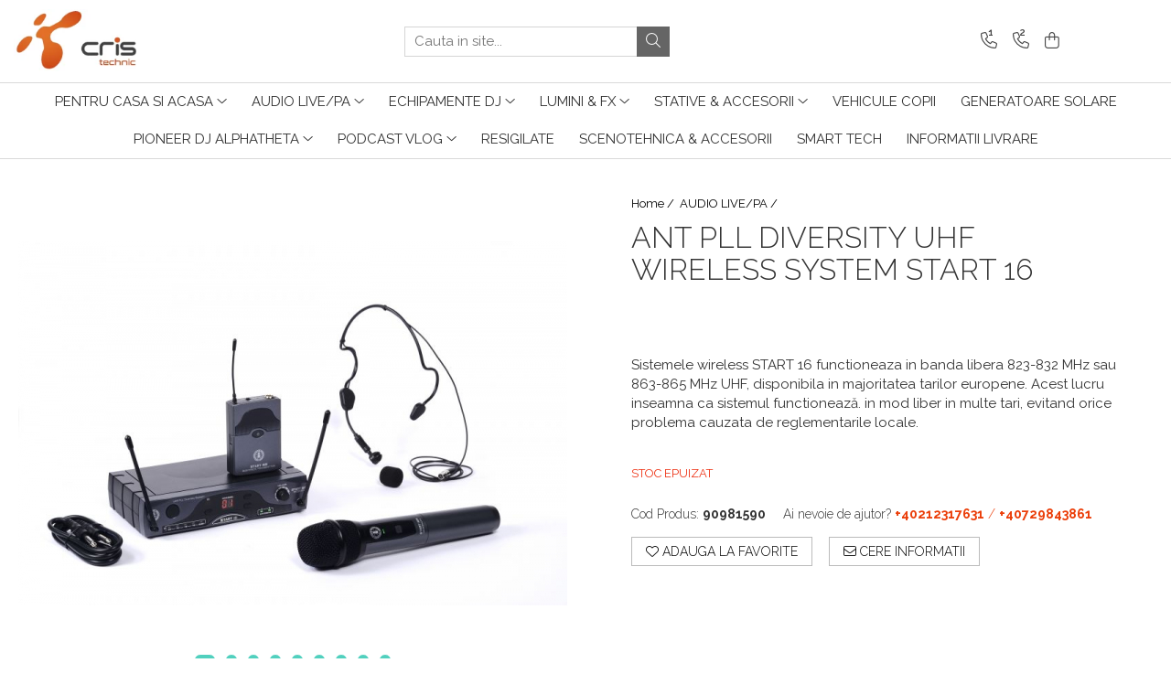

--- FILE ---
content_type: text/html; charset=UTF-8
request_url: https://www.cristechnic.ro/audio-live-pa/ant-pll-diversity-uhf-wireless-system-start-16.html
body_size: 39277
content:
<!DOCTYPE html>

<html lang="ro-ro">

	<head>
		<meta charset="UTF-8">

		<script src="https://gomagcdn.ro/themes/fashion/js/lazysizes.min.js?v=10141333-4.242" async=""></script>

		<script>
			function g_js(callbk){typeof callbk === 'function' ? window.addEventListener("DOMContentLoaded", callbk, false) : false;}
		</script>

					<link rel="icon" sizes="48x48" href="https://gomagcdn.ro/domains/cristechnic.ro/files/favicon/favicon6284.png">
			<link rel="apple-touch-icon" sizes="180x180" href="https://gomagcdn.ro/domains/cristechnic.ro/files/favicon/favicon6284.png">
		
		<style>
			/*body.loading{overflow:hidden;}
			body.loading #wrapper{opacity: 0;visibility: hidden;}
			body #wrapper{opacity: 1;visibility: visible;transition:all .1s ease-out;}*/

			.main-header .main-menu{min-height:43px;}
			.-g-hide{visibility:hidden;opacity:0;}

					</style>
					<link rel="preconnect" href="https://fonts.googleapis.com" >
					<link rel="preconnect" href="https://fonts.gstatic.com" crossorigin>
		
		<link rel="preconnect" href="https://gomagcdn.ro"><link rel="dns-prefetch" href="https://fonts.googleapis.com" /><link rel="dns-prefetch" href="https://fonts.gstatic.com" /><link rel="dns-prefetch" href="https://connect.facebook.net" /><link rel="dns-prefetch" href="https://www.facebook.com" /><link rel="dns-prefetch" href="https://www.googletagmanager.com" /><link rel="dns-prefetch" href="https://googleads.g.doubleclick.net" />

					<link rel="preload" as="image" href="https://gomagcdn.ro/domains/cristechnic.ro/files/product/large/ant_star16_all_series.jpg-424-1938.jpg"   >
					<link rel="preload" as="style" href="https://fonts.googleapis.com/css2?family=Raleway:ital,wght@0,300;0,400;0,600;0,700;1,300;1,400&display=swap" fetchpriority="high" onload="this.onload=null;this.rel='stylesheet'" crossorigin>
		
		<link rel="preload" href="https://gomagcdn.ro/themes/fashion/js/plugins.js?v=10141333-4.242" as="script">

		
					<link rel="preload" href="https://www.cristechnic.ro/theme/default.js?v=41738447258" as="script">
				
		<link rel="preload" href="https://gomagcdn.ro/themes/fashion/js/dev.js?v=10141333-4.242" as="script">

					<noscript>
				<link rel="stylesheet" href="https://fonts.googleapis.com/css2?family=Raleway:ital,wght@0,300;0,400;0,600;0,700;1,300;1,400&display=swap">
			</noscript>
		
					<link rel="stylesheet" href="https://gomagcdn.ro/themes/fashion/css/main-min.css?v=10141333-4.242-1" data-values='{"blockScripts": "1"}'>
		
					<link rel="stylesheet" href="https://www.cristechnic.ro/theme/default.css?v=41738447258">
		
						<link rel="stylesheet" href="https://gomagcdn.ro/themes/fashion/css/dev-style.css?v=10141333-4.242-1">
		
		
		
		<link rel="alternate" hreflang="x-default" href="https://www.cristechnic.ro/audio-live-pa/ant-pll-diversity-uhf-wireless-system-start-16.html">
									<!-- Global site tag (gtag.js) - Google Ads: 625388686 -->
<script async src="https://www.googletagmanager.com/gtag/js?id=AW-625388686"></script>
<script>
  window.dataLayer = window.dataLayer || [];
  function gtag(){dataLayer.push(arguments);}
  gtag('js', new Date());

  gtag('config', 'AW-625388686');
</script><script>(function(w,d,s,l,i){w[l]=w[l]||[];w[l].push({'gtm.start':
new Date().getTime(),event:'gtm.js'});var f=d.getElementsByTagName(s)[0],
j=d.createElement(s),dl=l!='dataLayer'?'&l='+l:'';j.async=true;j.src=
'https://www.googletagmanager.com/gtm.js?id='+i+dl;f.parentNode.insertBefore(j,f);
})(window,document,'script','dataLayer','GTM-WXHQ95GM');</script>					
		<meta name="expires" content="never">
		<meta name="revisit-after" content="1 days">
					<meta name="author" content="Gomag">
				<title>ANT PLL DIVERSITY UHF WIRELESS SYSTEM START 16</title>


					<meta name="robots" content="index,follow" />
						
		<meta name="description" content="ANT PLL DIVERSITY UHF WIRELESS SYSTEM START 16">
		<meta class="viewport" name="viewport" content="width=device-width, initial-scale=1.0, user-scalable=no">
							<meta property="og:description" content="Sistemele wireless START 16 functioneaza in banda libera 823-832 MHz sau 863-865 MHz UHF, disponibila in majoritatea tarilor europene. Acest lucru inseamna ca sistemul functionează. in mod liber in multe tari, evitand orice problema cauzata de reglementarile locale.   "/>
							<meta property="og:image" content="https://gomagcdn.ro/domains/cristechnic.ro/files/product/large/ant_star16_all_series.jpg-424-1938.jpg"/>
															<link rel="canonical" href="https://www.cristechnic.ro/audio-live-pa/ant-pll-diversity-uhf-wireless-system-start-16.html" />
			<meta property="og:url" content="https://www.cristechnic.ro/audio-live-pa/ant-pll-diversity-uhf-wireless-system-start-16.html"/>
						
		<meta name="distribution" content="Global">
		<meta name="owner" content="www.cristechnic.ro">
		<meta name="publisher" content="www.cristechnic.ro">
		<meta name="rating" content="General">
		<meta name="copyright" content="Copyright www.cristechnic.ro 2026. All rights reserved">
		<link rel="search" href="https://www.cristechnic.ro/opensearch.ro.xml" type="application/opensearchdescription+xml" title="Cautare"/>

		
							<script src="https://gomagcdn.ro/themes/fashion/js/jquery-2.1.4.min.js"></script>
			<script defer src="https://gomagcdn.ro/themes/fashion/js/jquery.autocomplete.js?v=20181023"></script>
			<script src="https://gomagcdn.ro/themes/fashion/js/gomag.config.js?v=10141333-4.242"></script>
			<script src="https://gomagcdn.ro/themes/fashion/js/gomag.js?v=10141333-4.242"></script>
		
													<script>
	var items = [];

	items.push(
		{
			id		:'90981590',
			name	:'ANT PLL DIVERSITY UHF WIRELESS SYSTEM START 16',
			brand	:'ANT Into Music',
			category:'AUDIO LIVE/PA',
			price	:615.0000,
			google_business_vertical: 'retail'
		}
	);

	gtag('event', 'view_item', {
		items: [items],
		currency: "Lei",
		value: "615.0000",
		send_to: 'AW-625388686'
	});
		gtag('event', 'page_view', {
		send_to: 'AW-625388686',
		value: 615.0000,
		items: [{
			id: '90981590',
			google_business_vertical: 'retail'
		}]
		});
	</script><script>	
	$(document).ready(function(){
		
		$(document).on('click', $GomagConfig.cartSummaryItemRemoveButton, function() {
			var productId = $(this).attr("data-product");
			var productSku = $(this).attr("data-productsku");
			var productPrice = $(this).attr("data-productprice");
			var productQty = $(this).attr("data-qty");
			
			gtag('event', 'remove_from_cart', {
					send_to	: 'AW-625388686',
					value	: parseFloat(productQty) * parseFloat(productPrice),
					items:[{
						id		: productSku,
						quantity: productQty,
						price	: productPrice		 
				}]
			})
			
		})
	
		$(document).on('click', $GomagConfig.checkoutItemRemoveButton, function() {
			
			var itemKey = $(this).attr('id').replace('__checkoutItemRemove','');
			var productId = $(this).data("product");
			var productSku = $(this).attr("productsku");
			var productPrice = $(this).attr("productprice");
			var productQty = $('#quantityToAdd_'+itemKey).val();
			
			gtag('event', 'remove_from_cart', {
				send_to	: 'AW-625388686',
				value	: parseFloat(productQty) * parseFloat(productPrice),
				items	:[{
					id		: productSku,
					quantity: productQty,
					price	: productPrice
				}]
			})
			
		})
	});		
	
</script>
<!-- Global site tag (gtag.js) - Google Analytics -->
<script async src="https://www.googletagmanager.com/gtag/js?id=G-2VPCF6LNY0"></script>
	<script>
 window.dataLayer = window.dataLayer || [];
  function gtag(){dataLayer.push(arguments);}
    var cookieValue = '';
  var name = 'g_c_consent' + "=";
  var decodedCookie = decodeURIComponent(document.cookie);
  var ca = decodedCookie.split(';');
  for(var i = 0; i <ca.length; i++) {
	var c = ca[i];
	while (c.charAt(0) == ' ') {
	  c = c.substring(1);
	}
	if (c.indexOf(name) == 0) {
	  cookieValue = c.substring(name.length, c.length);
	}
  }



if(cookieValue == ''){
	gtag('consent', 'default', {
	  'ad_storage': 'granted',
	  'ad_user_data': 'granted',
	  'ad_personalization': 'granted',
	  'analytics_storage': 'granted',
	  'personalization_storage': 'granted',
	  'functionality_storage': 'granted',
	  'security_storage': 'granted'
	});
	} else if(cookieValue != '-1'){


			gtag('consent', 'default', {
			'ad_storage': 'granted',
			'ad_user_data': 'granted',
			'ad_personalization': 'granted',
			'analytics_storage': 'granted',
			'personalization_storage': 'granted',
			'functionality_storage': 'granted',
			'security_storage': 'granted'
		});
	} else {
	 gtag('consent', 'default', {
		  'ad_storage': 'denied',
		  'ad_user_data': 'denied',
		  'ad_personalization': 'denied',
		  'analytics_storage': 'denied',
			'personalization_storage': 'denied',
			'functionality_storage': 'denied',
			'security_storage': 'denied'
		});

		 }
</script>
<script>

	
  gtag('js', new Date());

 
$.Gomag.bind('Cookie/Policy/Consent/Denied', function(){
	gtag('consent', 'update', {
		  'ad_storage': 'denied',
		  'ad_user_data': 'denied',
		  'ad_personalization': 'denied',
		  'analytics_storage': 'denied',
			'personalization_storage': 'denied',
			'functionality_storage': 'denied',
			'security_storage': 'denied'
		});
		})
$.Gomag.bind('Cookie/Policy/Consent/Granted', function(){
	gtag('consent', 'update', {
		  'ad_storage': 'granted',
		  'ad_user_data': 'granted',
		  'ad_personalization': 'granted',
		  'analytics_storage': 'granted',
			'personalization_storage': 'granted',
			'functionality_storage': 'granted',
			'security_storage': 'granted'
		});
		})
  gtag('config', 'G-2VPCF6LNY0', {allow_enhanced_conversions: true });
</script>
<script>
	function gaBuildProductVariant(product)
	{
		let _return = '';
		if(product.version != undefined)
		{
			$.each(product.version, function(i, a){
				_return += (_return == '' ? '' : ', ')+a.value;
			})
		}
		return _return;
	}

</script>
<script>
	$.Gomag.bind('Product/Add/To/Cart/After/Listing', function gaProductAddToCartLV4(event, data) {
		if(data.product !== undefined) {
			var gaProduct = false;
			if(typeof(gaProducts) != 'undefined' && gaProducts[data.product.id] != undefined)
			{
				gaProduct = gaProducts[data.product.id];

			}

			if(gaProduct == false)
			{
				gaProduct = {};
				gaProduct.item_id = data.product.id;
				gaProduct.currency = data.product.currency ? (String(data.product.currency).toLowerCase() == 'lei' ? 'RON' : data.product.currency) : 'RON';
				gaProduct.item_name =  data.product.name ;
				gaProduct.item_variant= gaBuildProductVariant(data.product);
				gaProduct.item_brand = data.product.brand;
				gaProduct.item_category = data.product.category;

			}

			gaProduct.price = parseFloat(data.product.price).toFixed(2);
			gaProduct.quantity = data.product.productQuantity;
			gtag("event", "add_to_cart", {
				currency: gaProduct.currency,
				value: parseFloat(gaProduct.price) * parseFloat(gaProduct.quantity),
				items: [
					gaProduct
				]
			});

		}
	})
	$.Gomag.bind('Product/Add/To/Cart/After/Details', function gaProductAddToCartDV4(event, data){

		if(data.product !== undefined){

			var gaProduct = false;
			if(
				typeof(gaProducts) != 'undefined'
				&&
				gaProducts[data.product.id] != undefined
			)
			{
				var gaProduct = gaProducts[data.product.id];
			}

			if(gaProduct == false)
			{
				gaProduct = {};
				gaProduct.item_id = data.product.id;
				gaProduct.currency = data.product.currency ? (String(data.product.currency).toLowerCase() == 'lei' ? 'RON' : data.product.currency) : 'RON';
				gaProduct.item_name =  data.product.name ;
				gaProduct.item_variant= gaBuildProductVariant(data.product);
				gaProduct.item_brand = data.product.brand;
				gaProduct.item_category = data.product.category;

			}

			gaProduct.price = parseFloat(data.product.price).toFixed(2);
			gaProduct.quantity = data.product.productQuantity;


			gtag("event", "add_to_cart", {
			  currency: gaProduct.currency,
			  value: parseFloat(gaProduct.price) * parseFloat(gaProduct.quantity),
			  items: [
				gaProduct
			  ]
			});
        }

	})
	 $.Gomag.bind('Product/Remove/From/Cart', function gaProductRemovedFromCartV4(event, data){
		var envData = $.Gomag.getEnvData();
		var products = envData.products;

		if(data.data.product !== undefined && products[data.data.product] !== undefined){


			var dataProduct = products[data.data.product];


			gaProduct = {};
			gaProduct.item_id = dataProduct.id;

			gaProduct.item_name =   dataProduct.name ;
			gaProduct.currency = dataProduct.currency ? (String(dataProduct.currency).toLowerCase() == 'lei' ? 'RON' : dataProduct.currency) : 'RON';
			gaProduct.item_category = dataProduct.category;
			gaProduct.item_brand = dataProduct.brand;
			gaProduct.price = parseFloat(dataProduct.price).toFixed(2);
			gaProduct.quantity = data.data.quantity;
			gaProduct.item_variant= gaBuildProductVariant(dataProduct);
			gtag("event", "remove_from_cart", {
			  currency: gaProduct.currency,
			  value: parseFloat(gaProduct.price) * parseFloat(gaProduct.quantity),
			  items: [
				gaProduct
			  ]
			});
        }

	});

	 $.Gomag.bind('Cart/Quantity/Update', function gaCartQuantityUpdateV4(event, data){
		var envData = $.Gomag.getEnvData();
		var products = envData.products;
		if(!data.data.finalQuantity || !data.data.initialQuantity)
		{
			return false;
		}
		var dataProduct = products[data.data.product];
		if(dataProduct == undefined)
		{
			return false;
		}

		gaProduct = {};
		gaProduct.item_id = dataProduct.id;
		gaProduct.currency = dataProduct.currency ? (String(dataProduct.currency).toLowerCase() == 'lei' ? 'RON' : dataProduct.currency) : 'RON';
		gaProduct.item_name =  dataProduct.name ;

		gaProduct.item_category = dataProduct.category;
		gaProduct.item_brand = dataProduct.brand;
		gaProduct.price = parseFloat(dataProduct.price).toFixed(2);
		gaProduct.item_variant= gaBuildProductVariant(dataProduct);
		if(parseFloat(data.data.initialQuantity) < parseFloat(data.data.finalQuantity))
		{
			var quantity = parseFloat(data.data.finalQuantity) - parseFloat(data.data.initialQuantity);
			gaProduct.quantity = quantity;

			gtag("event", "add_to_cart", {
			  currency: gaProduct.currency,
			  value: parseFloat(gaProduct.price) * parseFloat(gaProduct.quantity),
			  items: [
				gaProduct
			  ]
			});
		}
		else if(parseFloat(data.data.initialQuantity) > parseFloat(data.data.finalQuantity))
		{
			var quantity = parseFloat(data.data.initialQuantity) - parseFloat(data.data.finalQuantity);
			gaProduct.quantity = quantity;
			gtag("event", "remove_from_cart", {
			  currency: gaProduct.currency,
			  value: parseFloat(gaProduct.price) * parseFloat(gaProduct.quantity),
			  items: [
				gaProduct
			  ]
			});
		}

	});

</script>
<script>
        (function(d, s, i) {
            var f = d.getElementsByTagName(s)[0], j = d.createElement(s);
            j.async = true;
            j.src = "https://t.themarketer.com/t/j/" + i;
            f.parentNode.insertBefore(j, f);
        })(document, "script", "CYCJPBMA");
    </script><script>
function gmsc(name, value)
{
	if(value != undefined && value)
	{
		var expires = new Date();
		expires.setTime(expires.getTime() + parseInt(3600*24*1000*90));
		document.cookie = encodeURIComponent(name) + "=" + encodeURIComponent(value) + '; expires='+ expires.toUTCString() + "; path=/";
	}
}
let gmqs = window.location.search;
let gmup = new URLSearchParams(gmqs);
gmsc('g_sc', gmup.get('shop_campaign'));
gmsc('shop_utm_campaign', gmup.get('utm_campaign'));
gmsc('shop_utm_medium', gmup.get('utm_medium'));
gmsc('shop_utm_source', gmup.get('utm_source'));
</script><!-- Facebook Pixel Code -->
				<script>
				!function(f,b,e,v,n,t,s){if(f.fbq)return;n=f.fbq=function(){n.callMethod?
				n.callMethod.apply(n,arguments):n.queue.push(arguments)};if(!f._fbq)f._fbq=n;
				n.push=n;n.loaded=!0;n.version="2.0";n.queue=[];t=b.createElement(e);t.async=!0;
				t.src=v;s=b.getElementsByTagName(e)[0];s.parentNode.insertBefore(t,s)}(window,
				document,"script","//connect.facebook.net/en_US/fbevents.js");

				fbq("init", "1689766908253688");
				fbq("track", "PageView");</script>
				<!-- End Facebook Pixel Code -->
				<script>
				$.Gomag.bind('User/Ajax/Data/Loaded', function(event, data){
					if(data != undefined && data.data != undefined)
					{
						var eventData = data.data;
						if(eventData.facebookUserData != undefined)
						{
							$('body').append(eventData.facebookUserData);
						}
					}
				})
				</script>
				<script>
	$.Gomag.bind('Product/Add/To/Cart/After/Listing', function(event, data){
		if(data.product !== undefined){
			gtag('event', 'add_to_cart', {
				send_to	: 'AW-625388686',
				value	: parseFloat(data.product.productQuantity) * parseFloat(data.product.price),
				items	:[{
					id		: data.product.sku,
					name	: data.product.name,
					brand	: data.product.brand,
					category: data.product.category,
					quantity: data.product.productQuantity,
					price	: data.product.price
				 
			}]
		   })
        }
	})
	$.Gomag.bind('Product/Add/To/Cart/After/Details', function(event, data){
		
		if(data.product !== undefined){
			gtag('event', 'add_to_cart', {
				send_to: 'AW-625388686',
				value: parseFloat(data.product.productQuantity) * parseFloat(data.product.price),
				items: [{
					id: data.product.sku,
					name		: data.product.name,
					brand		: data.product.brand,
					category	: data.product.category,
					quantity	: data.product.productQuantity,
					price		: data.product.price
				}]	
			})
		}
	})
   
</script><meta name="google-site-verification" content="kgbEnXWt_vit7rJ286dzGqnpDDSd5F73-AP2ERgbZZs" />					
		
	</head>

	<body class="" style="">

		<script >
			function _addCss(url, attribute, value, loaded){
				var _s = document.createElement('link');
				_s.rel = 'stylesheet';
				_s.href = url;
				_s.type = 'text/css';
				if(attribute)
				{
					_s.setAttribute(attribute, value)
				}
				if(loaded){
					_s.onload = function(){
						var dom = document.getElementsByTagName('body')[0];
						//dom.classList.remove('loading');
					}
				}
				var _st = document.getElementsByTagName('link')[0];
				_st.parentNode.insertBefore(_s, _st);
			}
			//_addCss('https://fonts.googleapis.com/css2?family=Open+Sans:ital,wght@0,300;0,400;0,600;0,700;1,300;1,400&display=swap');
			_addCss('https://gomagcdn.ro/themes/_fonts/Open-Sans.css');

		</script>
		<script>
				/*setTimeout(
				  function()
				  {
				   document.getElementsByTagName('body')[0].classList.remove('loading');
				  }, 1000);*/
		</script>
									<noscript><iframe src="https://www.googletagmanager.com/ns.html?id=GTM-WXHQ95GM"
height="0" width="0" style="display:none;visibility:hidden"></iframe></noscript>					
		
		<div id="wrapper">
			<!-- BLOCK:d222c383fad773d4daefe916834f69b4 start -->
<div id="_cartSummary" class="hide"></div>

<script >
	$(document).ready(function() {

		$(document).on('keypress', '.-g-input-loader', function(){
			$(this).addClass('-g-input-loading');
		})

		$.Gomag.bind('Product/Add/To/Cart/After', function(eventResponse, properties)
		{
									var data = JSON.parse(properties.data);
			$('.q-cart').html(data.quantity);
			if(parseFloat(data.quantity) > 0)
			{
				$('.q-cart').removeClass('hide');
			}
			else
			{
				$('.q-cart').addClass('hide');
			}
			$('.cartPrice').html(data.subtotal + ' ' + data.currency);
			$('.cartProductCount').html(data.quantity);


		})
		$('#_cartSummary').on('updateCart', function(event, cart) {
			var t = $(this);

			$.get('https://www.cristechnic.ro/cart-update', {
				cart: cart
			}, function(data) {

				$('.q-cart').html(data.quantity);
				if(parseFloat(data.quantity) > 0)
				{
					$('.q-cart').removeClass('hide');
				}
				else
				{
					$('.q-cart').addClass('hide');
				}
				$('.cartPrice').html(data.subtotal + ' ' + data.currency);
				$('.cartProductCount').html(data.quantity);
			}, 'json');
			window.ga = window.ga || function() {
				(ga.q = ga.q || []).push(arguments)
			};
			ga('send', 'event', 'Buton', 'Click', 'Adauga_Cos');
		});

		if(window.gtag_report_conversion) {
			$(document).on("click", 'li.phone-m', function() {
				var phoneNo = $('li.phone-m').children( "a").attr('href');
				gtag_report_conversion(phoneNo);
			});

		}

	});
</script>



<header class="main-header container-bg clearfix" data-block="headerBlock">
	<div class="discount-tape container-h full -g-hide" id="_gomagHellobar"></div>

		
	<div class="top-head-bg container-h full">

		<div class="top-head container-h">
			<div class="row">
				<div class="col-md-3 col-sm-3 col-xs-5 logo-h">
					
	<a href="https://www.cristechnic.ro" id="logo" data-pageId="2">
		<img src="https://gomagcdn.ro/domains/cristechnicro/files/company/cris-technic-logo-mare-prel-3171631811.png" fetchpriority="high" class="img-responsive" alt="cristechnic.ro" title="cristechnic.ro" width="200" height="50" style="width:auto;">
	</a>
				</div>
				<div class="col-md-4 col-sm-4 col-xs-7 main search-form-box">
					
<form name="search-form" class="search-form" action="https://www.cristechnic.ro/produse" id="_searchFormMainHeader">

	<input id="_autocompleteSearchMainHeader" name="c" class="input-placeholder -g-input-loader" type="text" placeholder="Cauta in site..." aria-label="Search"  value="">
	<button id="_doSearch" class="search-button" aria-hidden="true">
		<i class="fa fa-search" aria-hidden="true"></i>
	</button>

				<script >
			$(document).ready(function() {

				$('#_autocompleteSearchMainHeader').autocomplete({
					serviceUrl: 'https://www.cristechnic.ro/autocomplete',
					minChars: 2,
					deferRequestBy: 700,
					appendTo: '#_searchFormMainHeader',
					width: parseInt($('#_doSearch').offset().left) - parseInt($('#_autocompleteSearchMainHeader').offset().left),
					formatResult: function(suggestion, currentValue) {
						return suggestion.value;
					},
					onSelect: function(suggestion) {
						$(this).val(suggestion.data);
					},
					onSearchComplete: function(suggestion) {
						$(this).removeClass('-g-input-loading');
					}
				});
				$(document).on('click', '#_doSearch', function(e){
					e.preventDefault();
					if($('#_autocompleteSearchMainHeader').val() != '')
					{
						$('#_searchFormMainHeader').submit();
					}
				})
			});
		</script>
	

</form>
				</div>
				<div class="col-md-5 col-sm-5 acount-section">
					
<ul>
	<li class="search-m hide">
		<a href="#" class="-g-no-url" aria-label="Cauta in site..." data-pageId="">
			<i class="fa fa-search search-open" aria-hidden="true"></i>
			<i style="display:none" class="fa fa-times search-close" aria-hidden="true"></i>
		</a>
	</li>
	<li class="-g-user-icon -g-user-icon-empty">
			
	</li>
	
				<li class="contact-header">
			<a href="tel:+40212317631" aria-label="Contacteaza-ne" data-pageId="3">
				<i class="fa fa-phone" aria-hidden="true"></i>
									<span class="count-phone">1</span>
								<span>+40212317631</span>
			</a>
		</li>
				<li class="contact-header -g-contact-phone2">
			<a href="tel:+40729843861" aria-label="Contacteaza-ne" data-pageId="3">
				<i class="fa fa-phone" aria-hidden="true"></i>
				<span class="count-phone">2</span>
				<span>+40729843861</span>
			</a>
		</li>
		<li class="wishlist-header hide">
		<a href="https://www.cristechnic.ro/wishlist" aria-label="Wishlist" data-pageId="28">
			<span class="-g-wishlist-product-count -g-hide"></span>
			<i class="fa fa-heart-o" aria-hidden="true"></i>
			<span class="">Favorite</span>
		</a>
	</li>
	<li class="cart-header-btn cart">
		<a class="cart-drop _showCartHeader" href="https://www.cristechnic.ro/cos-de-cumparaturi" aria-label="Cos de cumparaturi">
			<span class="q-cart hide">0</span>
			<i class="fa fa-shopping-bag" aria-hidden="true"></i>
			<span class="count cartPrice">0,00
				
			</span>
		</a>
					<div class="cart-dd  _cartShow cart-closed"></div>
			</li>

	</ul>

	<script>
		$(document).ready(function() {
			//Cart
							$('.cart').mouseenter(function() {
					$.Gomag.showCartSummary('div._cartShow');
				}).mouseleave(function() {
					$.Gomag.hideCartSummary('div._cartShow');
					$('div._cartShow').removeClass('cart-open');
				});
						$(document).on('click', '.dropdown-toggle', function() {
				window.location = $(this).attr('href');
			})
		})
	</script>

				</div>
			</div>
		</div>
	</div>


<div id="navigation">
	<nav id="main-menu" class="main-menu container-h full clearfix">
		<a href="#" class="menu-trg -g-no-url" title="Produse">
			<span>&nbsp;</span>
		</a>
		
<div class="container-h nav-menu-hh clearfix">

	<!-- BASE MENU -->
	<ul class="
			nav-menu base-menu container-h
			
			
		">

		

			
		<li class="menu-drop __GomagMM ">
							<a
					href="https://www.cristechnic.ro/pentru-casa-si-acasa"
					class="  "
					rel="  "
					
					title="Pentru Casa si Acasa"
					data-Gomag=''
					data-block-name="mainMenuD0"
					data-pageId= "80"
					data-block="mainMenuD">
											<span class="list">Pentru Casa si Acasa</span>
						<i class="fa fa-angle-down"></i>
				</a>

									<div class="menu-dd">
										<ul class="drop-list clearfix w100">
																																						<li class="fl">
										<div class="col">
											<p class="title">
												<a
												href="https://www.cristechnic.ro/amplificatoare-57"
												class="title    "
												rel="  "
												
												title="Amplificatoare"
												data-Gomag=''
												data-block-name="mainMenuD1"
												data-block="mainMenuD"
												data-pageId= "80"
												>
																										Amplificatoare
												</a>
											</p>
																																															<a
														href="https://www.cristechnic.ro/amplificatoare-integrate-stereo"
														rel="  "
														
														title="Amplificatoare integrate Stereo"
														class="    "
														data-Gomag=''
														data-block-name="mainMenuD2"
														data-block="mainMenuD"
														data-pageId=""
													>
																												<i class="fa fa-angle-right"></i>
														<span>Amplificatoare integrate Stereo</span>
													</a>
																									<a
														href="https://www.cristechnic.ro/preamplificatoare"
														rel="  "
														
														title="Preamplificatoare"
														class="    "
														data-Gomag=''
														data-block-name="mainMenuD2"
														data-block="mainMenuD"
														data-pageId=""
													>
																												<i class="fa fa-angle-right"></i>
														<span>Preamplificatoare</span>
													</a>
																									<a
														href="https://www.cristechnic.ro/amplificatoare-de-casti"
														rel="  "
														
														title="Amplificatoare de casti"
														class="    "
														data-Gomag=''
														data-block-name="mainMenuD2"
														data-block="mainMenuD"
														data-pageId=""
													>
																												<i class="fa fa-angle-right"></i>
														<span>Amplificatoare de casti</span>
													</a>
																									<a
														href="https://www.cristechnic.ro/amplificatoare-de-linie"
														rel="  "
														
														title="Amplificatoare de linie"
														class="    "
														data-Gomag=''
														data-block-name="mainMenuD2"
														data-block="mainMenuD"
														data-pageId=""
													>
																												<i class="fa fa-angle-right"></i>
														<span>Amplificatoare de linie</span>
													</a>
																									<a
														href="https://www.cristechnic.ro/amplificatoare-de-putere"
														rel="  "
														
														title="Amplificatoare de putere"
														class="    "
														data-Gomag=''
														data-block-name="mainMenuD2"
														data-block="mainMenuD"
														data-pageId=""
													>
																												<i class="fa fa-angle-right"></i>
														<span>Amplificatoare de putere</span>
													</a>
																							
										</div>
									</li>
																																<li class="fl">
										<div class="col">
											<p class="title">
												<a
												href="https://www.cristechnic.ro/minisistem"
												class="title    "
												rel="  "
												
												title="Minisisteme"
												data-Gomag=''
												data-block-name="mainMenuD1"
												data-block="mainMenuD"
												data-pageId= "80"
												>
																										Minisisteme
												</a>
											</p>
																						
										</div>
									</li>
																																<li class="fl">
										<div class="col">
											<p class="title">
												<a
												href="https://www.cristechnic.ro/receivere"
												class="title    "
												rel="  "
												
												title="Receivere"
												data-Gomag=''
												data-block-name="mainMenuD1"
												data-block="mainMenuD"
												data-pageId= "80"
												>
																										Receivere
												</a>
											</p>
																																															<a
														href="https://www.cristechnic.ro/receivere-multicanal"
														rel="  "
														
														title="Receivere Multicanal"
														class="    "
														data-Gomag=''
														data-block-name="mainMenuD2"
														data-block="mainMenuD"
														data-pageId=""
													>
																												<i class="fa fa-angle-right"></i>
														<span>Receivere Multicanal</span>
													</a>
																									<a
														href="https://www.cristechnic.ro/streamer"
														rel="  "
														
														title="Streamer"
														class="    "
														data-Gomag=''
														data-block-name="mainMenuD2"
														data-block="mainMenuD"
														data-pageId=""
													>
																												<i class="fa fa-angle-right"></i>
														<span>Streamer</span>
													</a>
																									<a
														href="https://www.cristechnic.ro/receivere-stereo"
														rel="  "
														
														title="Receivere Stereo"
														class="    "
														data-Gomag=''
														data-block-name="mainMenuD2"
														data-block="mainMenuD"
														data-pageId=""
													>
																												<i class="fa fa-angle-right"></i>
														<span>Receivere Stereo</span>
													</a>
																							
										</div>
									</li>
																																<li class="fl">
										<div class="col">
											<p class="title">
												<a
												href="https://www.cristechnic.ro/casti"
												class="title    "
												rel="  "
												
												title="Casti"
												data-Gomag=''
												data-block-name="mainMenuD1"
												data-block="mainMenuD"
												data-pageId= "80"
												>
																										Casti
												</a>
											</p>
																																															<a
														href="https://www.cristechnic.ro/on-ear"
														rel="  "
														
														title="On ear"
														class="    "
														data-Gomag=''
														data-block-name="mainMenuD2"
														data-block="mainMenuD"
														data-pageId=""
													>
																												<i class="fa fa-angle-right"></i>
														<span>On ear</span>
													</a>
																									<a
														href="https://www.cristechnic.ro/over-ear"
														rel="  "
														
														title="Over Ear"
														class="    "
														data-Gomag=''
														data-block-name="mainMenuD2"
														data-block="mainMenuD"
														data-pageId=""
													>
																												<i class="fa fa-angle-right"></i>
														<span>Over Ear</span>
													</a>
																									<a
														href="https://www.cristechnic.ro/casti-gaming"
														rel="  "
														
														title="Casti Gaming"
														class="    "
														data-Gomag=''
														data-block-name="mainMenuD2"
														data-block="mainMenuD"
														data-pageId=""
													>
																												<i class="fa fa-angle-right"></i>
														<span>Casti Gaming</span>
													</a>
																									<a
														href="https://www.cristechnic.ro/casti-114"
														rel="  "
														
														title="Casti Hi-Fi"
														class="    "
														data-Gomag=''
														data-block-name="mainMenuD2"
														data-block="mainMenuD"
														data-pageId=""
													>
																												<i class="fa fa-angle-right"></i>
														<span>Casti Hi-Fi</span>
													</a>
																									<a
														href="https://www.cristechnic.ro/in-ear"
														rel="  "
														
														title="In ear"
														class="    "
														data-Gomag=''
														data-block-name="mainMenuD2"
														data-block="mainMenuD"
														data-pageId=""
													>
																												<i class="fa fa-angle-right"></i>
														<span>In ear</span>
													</a>
																									<a
														href="https://www.cristechnic.ro/portabile"
														rel="  "
														
														title="Portabile"
														class="    "
														data-Gomag=''
														data-block-name="mainMenuD2"
														data-block="mainMenuD"
														data-pageId=""
													>
																												<i class="fa fa-angle-right"></i>
														<span>Portabile</span>
													</a>
																							
										</div>
									</li>
																																<li class="fl">
										<div class="col">
											<p class="title">
												<a
												href="https://www.cristechnic.ro/playere"
												class="title    "
												rel="  "
												
												title="Playere"
												data-Gomag=''
												data-block-name="mainMenuD1"
												data-block="mainMenuD"
												data-pageId= "80"
												>
																										Playere
												</a>
											</p>
																																															<a
														href="https://www.cristechnic.ro/cd-player"
														rel="  "
														
														title="CD Player"
														class="    "
														data-Gomag=''
														data-block-name="mainMenuD2"
														data-block="mainMenuD"
														data-pageId=""
													>
																												<i class="fa fa-angle-right"></i>
														<span>CD Player</span>
													</a>
																									<a
														href="https://www.cristechnic.ro/network-player"
														rel="  "
														
														title="Network Player"
														class="    "
														data-Gomag=''
														data-block-name="mainMenuD2"
														data-block="mainMenuD"
														data-pageId=""
													>
																												<i class="fa fa-angle-right"></i>
														<span>Network Player</span>
													</a>
																									<a
														href="https://www.cristechnic.ro/dac"
														rel="  "
														
														title="DAC"
														class="    "
														data-Gomag=''
														data-block-name="mainMenuD2"
														data-block="mainMenuD"
														data-pageId=""
													>
																												<i class="fa fa-angle-right"></i>
														<span>DAC</span>
													</a>
																									<a
														href="https://www.cristechnic.ro/tunere"
														rel="  "
														
														title="Tunere"
														class="    "
														data-Gomag=''
														data-block-name="mainMenuD2"
														data-block="mainMenuD"
														data-pageId=""
													>
																												<i class="fa fa-angle-right"></i>
														<span>Tunere</span>
													</a>
																									<a
														href="https://www.cristechnic.ro/blu-ray-player"
														rel="  "
														
														title="Blu-ray Player"
														class="    "
														data-Gomag=''
														data-block-name="mainMenuD2"
														data-block="mainMenuD"
														data-pageId=""
													>
																												<i class="fa fa-angle-right"></i>
														<span>Blu-ray Player</span>
													</a>
																									<a
														href="https://www.cristechnic.ro/platane-90"
														rel="  "
														
														title="Platane"
														class="    "
														data-Gomag=''
														data-block-name="mainMenuD2"
														data-block="mainMenuD"
														data-pageId=""
													>
																												<i class="fa fa-angle-right"></i>
														<span>Platane</span>
													</a>
																							
										</div>
									</li>
																																<li class="fl">
										<div class="col">
											<p class="title">
												<a
												href="https://www.cristechnic.ro/accesorii-62"
												class="title    "
												rel="  "
												
												title="Accesorii"
												data-Gomag=''
												data-block-name="mainMenuD1"
												data-block="mainMenuD"
												data-pageId= "80"
												>
																										Accesorii
												</a>
											</p>
																						
										</div>
									</li>
																																<li class="fl">
										<div class="col">
											<p class="title">
												<a
												href="https://www.cristechnic.ro/boxe"
												class="title    "
												rel="  "
												
												title="Boxe"
												data-Gomag=''
												data-block-name="mainMenuD1"
												data-block="mainMenuD"
												data-pageId= "80"
												>
																										Boxe
												</a>
											</p>
																																															<a
														href="https://www.cristechnic.ro/boxe-de-raft"
														rel="  "
														
														title="Boxe de raft"
														class="    "
														data-Gomag=''
														data-block-name="mainMenuD2"
														data-block="mainMenuD"
														data-pageId=""
													>
																												<i class="fa fa-angle-right"></i>
														<span>Boxe de raft</span>
													</a>
																									<a
														href="https://www.cristechnic.ro/boxe-de-centru"
														rel="  "
														
														title="Boxe de centru"
														class="    "
														data-Gomag=''
														data-block-name="mainMenuD2"
														data-block="mainMenuD"
														data-pageId=""
													>
																												<i class="fa fa-angle-right"></i>
														<span>Boxe de centru</span>
													</a>
																									<a
														href="https://www.cristechnic.ro/boxe-exterior"
														rel="  "
														
														title="Boxe exterior"
														class="    "
														data-Gomag=''
														data-block-name="mainMenuD2"
														data-block="mainMenuD"
														data-pageId=""
													>
																												<i class="fa fa-angle-right"></i>
														<span>Boxe exterior</span>
													</a>
																									<a
														href="https://www.cristechnic.ro/boxe-tavan"
														rel="  "
														
														title="Boxe tavan"
														class="    "
														data-Gomag=''
														data-block-name="mainMenuD2"
														data-block="mainMenuD"
														data-pageId=""
													>
																												<i class="fa fa-angle-right"></i>
														<span>Boxe tavan</span>
													</a>
																									<a
														href="https://www.cristechnic.ro/sisteme-surround"
														rel="  "
														
														title="Sisteme surround"
														class="    "
														data-Gomag=''
														data-block-name="mainMenuD2"
														data-block="mainMenuD"
														data-pageId=""
													>
																												<i class="fa fa-angle-right"></i>
														<span>Sisteme surround</span>
													</a>
																									<a
														href="https://www.cristechnic.ro/subwoofer"
														rel="  "
														
														title="Subwoofer"
														class="    "
														data-Gomag=''
														data-block-name="mainMenuD2"
														data-block="mainMenuD"
														data-pageId=""
													>
																												<i class="fa fa-angle-right"></i>
														<span>Subwoofer</span>
													</a>
																									<a
														href="https://www.cristechnic.ro/boxe-active-71"
														rel="  "
														
														title="Boxe active"
														class="    "
														data-Gomag=''
														data-block-name="mainMenuD2"
														data-block="mainMenuD"
														data-pageId=""
													>
																												<i class="fa fa-angle-right"></i>
														<span>Boxe active</span>
													</a>
																									<a
														href="https://www.cristechnic.ro/soundbar"
														rel="  "
														
														title="Soundbar"
														class="    "
														data-Gomag=''
														data-block-name="mainMenuD2"
														data-block="mainMenuD"
														data-pageId=""
													>
																												<i class="fa fa-angle-right"></i>
														<span>Soundbar</span>
													</a>
																									<a
														href="https://www.cristechnic.ro/pachete"
														rel="  "
														
														title="Pachete"
														class="    "
														data-Gomag=''
														data-block-name="mainMenuD2"
														data-block="mainMenuD"
														data-pageId=""
													>
																												<i class="fa fa-angle-right"></i>
														<span>Pachete</span>
													</a>
																									<a
														href="https://www.cristechnic.ro/boxe-de-perete"
														rel="  "
														
														title="Boxe de perete"
														class="    "
														data-Gomag=''
														data-block-name="mainMenuD2"
														data-block="mainMenuD"
														data-pageId=""
													>
																												<i class="fa fa-angle-right"></i>
														<span>Boxe de perete</span>
													</a>
																									<a
														href="https://www.cristechnic.ro/boxe-podea"
														rel="  "
														
														title="Boxe podea"
														class="    "
														data-Gomag=''
														data-block-name="mainMenuD2"
														data-block="mainMenuD"
														data-pageId=""
													>
																												<i class="fa fa-angle-right"></i>
														<span>Boxe podea</span>
													</a>
																									<a
														href="https://www.cristechnic.ro/boxe-portabile"
														rel="  "
														
														title="Boxe portabile"
														class="    "
														data-Gomag=''
														data-block-name="mainMenuD2"
														data-block="mainMenuD"
														data-pageId=""
													>
																												<i class="fa fa-angle-right"></i>
														<span>Boxe portabile</span>
													</a>
																							
										</div>
									</li>
																													</ul>
																	</div>
									
		</li>
		
		<li class="menu-drop __GomagMM ">
							<a
					href="https://www.cristechnic.ro/audio-live-pa"
					class="  "
					rel="  "
					
					title="AUDIO LIVE/PA"
					data-Gomag=''
					data-block-name="mainMenuD0"
					data-pageId= "80"
					data-block="mainMenuD">
											<span class="list">AUDIO LIVE/PA</span>
						<i class="fa fa-angle-down"></i>
				</a>

									<div class="menu-dd">
										<ul class="drop-list clearfix w100">
																																						<li class="fl">
										<div class="col">
											<p class="title">
												<a
												href="https://www.cristechnic.ro/boxe-active"
												class="title    "
												rel="  "
												
												title="Boxe active"
												data-Gomag=''
												data-block-name="mainMenuD1"
												data-block="mainMenuD"
												data-pageId= "80"
												>
																										Boxe active
												</a>
											</p>
																						
										</div>
									</li>
																																<li class="fl">
										<div class="col">
											<p class="title">
												<a
												href="https://www.cristechnic.ro/boxe-pasive"
												class="title    "
												rel="  "
												
												title="Boxe pasive"
												data-Gomag=''
												data-block-name="mainMenuD1"
												data-block="mainMenuD"
												data-pageId= "80"
												>
																										Boxe pasive
												</a>
											</p>
																						
										</div>
									</li>
																																<li class="fl">
										<div class="col">
											<p class="title">
												<a
												href="https://www.cristechnic.ro/sisteme-pa-complete"
												class="title    "
												rel="  "
												
												title="Sisteme PA complete"
												data-Gomag=''
												data-block-name="mainMenuD1"
												data-block="mainMenuD"
												data-pageId= "80"
												>
																										Sisteme PA complete
												</a>
											</p>
																						
										</div>
									</li>
																																<li class="fl">
										<div class="col">
											<p class="title">
												<a
												href="https://www.cristechnic.ro/mixere-analogice-si-digitale"
												class="title    "
												rel="  "
												
												title="Mixere analogice si digitale"
												data-Gomag=''
												data-block-name="mainMenuD1"
												data-block="mainMenuD"
												data-pageId= "80"
												>
																										Mixere analogice si digitale
												</a>
											</p>
																						
										</div>
									</li>
																																<li class="fl">
										<div class="col">
											<p class="title">
												<a
												href="https://www.cristechnic.ro/microfoane"
												class="title    "
												rel="  "
												
												title="Microfoane"
												data-Gomag=''
												data-block-name="mainMenuD1"
												data-block="mainMenuD"
												data-pageId= "80"
												>
																										Microfoane
												</a>
											</p>
																						
										</div>
									</li>
																																<li class="fl">
										<div class="col">
											<p class="title">
												<a
												href="https://www.cristechnic.ro/iseries"
												class="title    "
												rel="  "
												
												title="iSeries"
												data-Gomag=''
												data-block-name="mainMenuD1"
												data-block="mainMenuD"
												data-pageId= "80"
												>
																										iSeries
												</a>
											</p>
																						
										</div>
									</li>
																																<li class="fl">
										<div class="col">
											<p class="title">
												<a
												href="https://www.cristechnic.ro/zero-ohm-systems-95"
												class="title    "
												rel="  "
												
												title="Zero Ohm Systems"
												data-Gomag=''
												data-block-name="mainMenuD1"
												data-block="mainMenuD"
												data-pageId= "80"
												>
																										Zero Ohm Systems
												</a>
											</p>
																						
										</div>
									</li>
																																<li class="fl">
										<div class="col">
											<p class="title">
												<a
												href="https://www.cristechnic.ro/huse-genti-accesorii"
												class="title    "
												rel="  "
												
												title="Huse Genti & Accesorii"
												data-Gomag=''
												data-block-name="mainMenuD1"
												data-block="mainMenuD"
												data-pageId= "80"
												>
																										Huse Genti &amp; Accesorii
												</a>
											</p>
																						
										</div>
									</li>
																																<li class="fl">
										<div class="col">
											<p class="title">
												<a
												href="https://www.cristechnic.ro/amplificatoare"
												class="title    "
												rel="  "
												
												title="Amplificatoare/Procesoare Digitale"
												data-Gomag=''
												data-block-name="mainMenuD1"
												data-block="mainMenuD"
												data-pageId= "80"
												>
																										Amplificatoare/Procesoare Digitale
												</a>
											</p>
																						
										</div>
									</li>
																																<li class="fl">
										<div class="col">
											<p class="title">
												<a
												href="https://www.cristechnic.ro/cabluri-conectori"
												class="title    "
												rel="  "
												
												title="CABLURI & CONECTORI"
												data-Gomag=''
												data-block-name="mainMenuD1"
												data-block="mainMenuD"
												data-pageId= "80"
												>
																										CABLURI &amp; CONECTORI
												</a>
											</p>
																																															<a
														href="https://www.cristechnic.ro/cablu-curent"
														rel="  "
														
														title="Cablu curent"
														class="    "
														data-Gomag=''
														data-block-name="mainMenuD2"
														data-block="mainMenuD"
														data-pageId=""
													>
																												<i class="fa fa-angle-right"></i>
														<span>Cablu curent</span>
													</a>
																									<a
														href="https://www.cristechnic.ro/seetronic-98"
														rel="  "
														
														title="Seetronic"
														class="    "
														data-Gomag=''
														data-block-name="mainMenuD2"
														data-block="mainMenuD"
														data-pageId=""
													>
																												<i class="fa fa-angle-right"></i>
														<span>Seetronic</span>
													</a>
																									<a
														href="https://www.cristechnic.ro/prolights-99"
														rel="  "
														
														title="Prolights"
														class="    "
														data-Gomag=''
														data-block-name="mainMenuD2"
														data-block="mainMenuD"
														data-pageId=""
													>
																												<i class="fa fa-angle-right"></i>
														<span>Prolights</span>
													</a>
																									<a
														href="https://www.cristechnic.ro/cablu-semnal-echipat"
														rel="  "
														
														title="Cablu semnal echipat"
														class="    "
														data-Gomag=''
														data-block-name="mainMenuD2"
														data-block="mainMenuD"
														data-pageId=""
													>
																												<i class="fa fa-angle-right"></i>
														<span>Cablu semnal echipat</span>
													</a>
																									<a
														href="https://www.cristechnic.ro/cablu-boxe"
														rel="  "
														
														title="Cablu boxe"
														class="    "
														data-Gomag=''
														data-block-name="mainMenuD2"
														data-block="mainMenuD"
														data-pageId=""
													>
																												<i class="fa fa-angle-right"></i>
														<span>Cablu boxe</span>
													</a>
																							
										</div>
									</li>
																																<li class="fl">
										<div class="col">
											<p class="title">
												<a
												href="https://www.cristechnic.ro/maono"
												class="title    "
												rel="  "
												
												title="Maono"
												data-Gomag=''
												data-block-name="mainMenuD1"
												data-block="mainMenuD"
												data-pageId= "80"
												>
																										Maono
												</a>
											</p>
																						
										</div>
									</li>
																																<li class="fl">
										<div class="col">
											<p class="title">
												<a
												href="https://www.cristechnic.ro/void-acoustics-126"
												class="title    "
												rel="  "
												
												title="VOID Acoustics"
												data-Gomag=''
												data-block-name="mainMenuD1"
												data-block="mainMenuD"
												data-pageId= "80"
												>
																										VOID Acoustics
												</a>
											</p>
																																															<a
														href="https://www.cristechnic.ro/air"
														rel="  "
														
														title="Air"
														class="    "
														data-Gomag=''
														data-block-name="mainMenuD2"
														data-block="mainMenuD"
														data-pageId=""
													>
																												<i class="fa fa-angle-right"></i>
														<span>Air</span>
													</a>
																									<a
														href="https://www.cristechnic.ro/cyclone"
														rel="  "
														
														title="Cyclone"
														class="    "
														data-Gomag=''
														data-block-name="mainMenuD2"
														data-block="mainMenuD"
														data-pageId=""
													>
																												<i class="fa fa-angle-right"></i>
														<span>Cyclone</span>
													</a>
																							
										</div>
									</li>
																													</ul>
																	</div>
									
		</li>
		
		<li class="menu-drop __GomagMM ">
							<a
					href="https://www.cristechnic.ro/dj"
					class="  "
					rel="  "
					
					title="Echipamente DJ"
					data-Gomag=''
					data-block-name="mainMenuD0"
					data-pageId= "80"
					data-block="mainMenuD">
											<span class="list">Echipamente DJ</span>
						<i class="fa fa-angle-down"></i>
				</a>

									<div class="menu-dd">
										<ul class="drop-list clearfix w100">
																																						<li class="fl">
										<div class="col">
											<p class="title">
												<a
												href="https://www.cristechnic.ro/controllere-dj"
												class="title    "
												rel="  "
												
												title="Controllere DJ"
												data-Gomag=''
												data-block-name="mainMenuD1"
												data-block="mainMenuD"
												data-pageId= "80"
												>
																										Controllere DJ
												</a>
											</p>
																						
										</div>
									</li>
																																<li class="fl">
										<div class="col">
											<p class="title">
												<a
												href="https://www.cristechnic.ro/console-dj"
												class="title    "
												rel="  "
												
												title="Console DJ"
												data-Gomag=''
												data-block-name="mainMenuD1"
												data-block="mainMenuD"
												data-pageId= "80"
												>
																										Console DJ
												</a>
											</p>
																						
										</div>
									</li>
																																<li class="fl">
										<div class="col">
											<p class="title">
												<a
												href="https://www.cristechnic.ro/mixere-dj"
												class="title    "
												rel="  "
												
												title="Mixere DJ"
												data-Gomag=''
												data-block-name="mainMenuD1"
												data-block="mainMenuD"
												data-pageId= "80"
												>
																										Mixere DJ
												</a>
											</p>
																						
										</div>
									</li>
																																<li class="fl">
										<div class="col">
											<p class="title">
												<a
												href="https://www.cristechnic.ro/casti-dj"
												class="title    "
												rel="  "
												
												title="Casti DJ"
												data-Gomag=''
												data-block-name="mainMenuD1"
												data-block="mainMenuD"
												data-pageId= "80"
												>
																										Casti DJ
												</a>
											</p>
																						
										</div>
									</li>
																																<li class="fl">
										<div class="col">
											<p class="title">
												<a
												href="https://www.cristechnic.ro/cd-media-playere"
												class="title    "
												rel="  "
												
												title="CD/Media playere"
												data-Gomag=''
												data-block-name="mainMenuD1"
												data-block="mainMenuD"
												data-pageId= "80"
												>
																										CD/Media playere
												</a>
											</p>
																						
										</div>
									</li>
																																<li class="fl">
										<div class="col">
											<p class="title">
												<a
												href="https://www.cristechnic.ro/genti"
												class="title    "
												rel="  "
												
												title="Genti/Hard Case/Case"
												data-Gomag=''
												data-block-name="mainMenuD1"
												data-block="mainMenuD"
												data-pageId= "80"
												>
																										Genti/Hard Case/Case
												</a>
											</p>
																						
										</div>
									</li>
																																<li class="fl">
										<div class="col">
											<p class="title">
												<a
												href="https://www.cristechnic.ro/magma-131"
												class="title    "
												rel="  "
												
												title="MAGMA"
												data-Gomag=''
												data-block-name="mainMenuD1"
												data-block="mainMenuD"
												data-pageId= "80"
												>
																										MAGMA
												</a>
											</p>
																																															<a
														href="https://www.cristechnic.ro/ctrl-case"
														rel="  "
														
														title="CTRL Case"
														class="    "
														data-Gomag=''
														data-block-name="mainMenuD2"
														data-block="mainMenuD"
														data-pageId=""
													>
																												<i class="fa fa-angle-right"></i>
														<span>CTRL Case</span>
													</a>
																									<a
														href="https://www.cristechnic.ro/waterproof-roadcases"
														rel="  "
														
														title="Waterproof Roadcases"
														class="    "
														data-Gomag=''
														data-block-name="mainMenuD2"
														data-block="mainMenuD"
														data-pageId=""
													>
																												<i class="fa fa-angle-right"></i>
														<span>Waterproof Roadcases</span>
													</a>
																									<a
														href="https://www.cristechnic.ro/solid-blaze"
														rel="  "
														
														title="Solid Blaze"
														class="    "
														data-Gomag=''
														data-block-name="mainMenuD2"
														data-block="mainMenuD"
														data-pageId=""
													>
																												<i class="fa fa-angle-right"></i>
														<span>Solid Blaze</span>
													</a>
																							
										</div>
									</li>
																																<li class="fl">
										<div class="col">
											<p class="title">
												<a
												href="https://www.cristechnic.ro/monitoare-de-studio"
												class="title    "
												rel="  "
												
												title="Monitoare de Studio"
												data-Gomag=''
												data-block-name="mainMenuD1"
												data-block="mainMenuD"
												data-pageId= "80"
												>
																										Monitoare de Studio
												</a>
											</p>
																						
										</div>
									</li>
																																<li class="fl">
										<div class="col">
											<p class="title">
												<a
												href="https://www.cristechnic.ro/platane"
												class="title    "
												rel="  "
												
												title="Platane"
												data-Gomag=''
												data-block-name="mainMenuD1"
												data-block="mainMenuD"
												data-pageId= "80"
												>
																										Platane
												</a>
											</p>
																						
										</div>
									</li>
																																<li class="fl">
										<div class="col">
											<p class="title">
												<a
												href="https://www.cristechnic.ro/pupitre-mobile-fixe"
												class="title    "
												rel="  "
												
												title="Pupitre Mobile"
												data-Gomag=''
												data-block-name="mainMenuD1"
												data-block="mainMenuD"
												data-pageId= "80"
												>
																										Pupitre Mobile
												</a>
											</p>
																						
										</div>
									</li>
																																<li class="fl">
										<div class="col">
											<p class="title">
												<a
												href="https://www.cristechnic.ro/stative-laptop"
												class="title    "
												rel="  "
												
												title="Stative laptop"
												data-Gomag=''
												data-block-name="mainMenuD1"
												data-block="mainMenuD"
												data-pageId= "80"
												>
																										Stative laptop
												</a>
											</p>
																						
										</div>
									</li>
																													</ul>
																	</div>
									
		</li>
		
		<li class="menu-drop __GomagMM ">
							<a
					href="https://www.cristechnic.ro/lumini-fx"
					class="  "
					rel="  "
					
					title="LUMINI & FX"
					data-Gomag=''
					data-block-name="mainMenuD0"
					data-pageId= "80"
					data-block="mainMenuD">
											<span class="list">LUMINI &amp; FX</span>
						<i class="fa fa-angle-down"></i>
				</a>

									<div class="menu-dd">
										<ul class="drop-list clearfix w100">
																																						<li class="fl">
										<div class="col">
											<p class="title">
												<a
												href="https://www.cristechnic.ro/chauvet-dj-18"
												class="title    "
												rel="  "
												
												title="Chauvet DJ"
												data-Gomag=''
												data-block-name="mainMenuD1"
												data-block="mainMenuD"
												data-pageId= "80"
												>
																										Chauvet DJ
												</a>
											</p>
																																															<a
														href="https://www.cristechnic.ro/100-true-wireless"
														rel="  "
														
														title="100% True Wireless"
														class="    "
														data-Gomag=''
														data-block-name="mainMenuD2"
														data-block="mainMenuD"
														data-pageId=""
													>
																												<i class="fa fa-angle-right"></i>
														<span>100% True Wireless</span>
													</a>
																									<a
														href="https://www.cristechnic.ro/atmosferic-effects"
														rel="  "
														
														title="Atmospheric effects"
														class="    "
														data-Gomag=''
														data-block-name="mainMenuD2"
														data-block="mainMenuD"
														data-pageId=""
													>
																												<i class="fa fa-angle-right"></i>
														<span>Atmospheric effects</span>
													</a>
																									<a
														href="https://www.cristechnic.ro/efecte-led"
														rel="  "
														
														title="Efecte LED"
														class="    "
														data-Gomag=''
														data-block-name="mainMenuD2"
														data-block="mainMenuD"
														data-pageId=""
													>
																												<i class="fa fa-angle-right"></i>
														<span>Efecte LED</span>
													</a>
																									<a
														href="https://www.cristechnic.ro/led-screen"
														rel="  "
														
														title="LED SCREEN"
														class="    "
														data-Gomag=''
														data-block-name="mainMenuD2"
														data-block="mainMenuD"
														data-pageId=""
													>
																												<i class="fa fa-angle-right"></i>
														<span>LED SCREEN</span>
													</a>
																									<a
														href="https://www.cristechnic.ro/moving-heads-and-scanners"
														rel="  "
														
														title="Moving Heads & Scanners"
														class="    "
														data-Gomag=''
														data-block-name="mainMenuD2"
														data-block="mainMenuD"
														data-pageId=""
													>
																												<i class="fa fa-angle-right"></i>
														<span>Moving Heads &amp; Scanners</span>
													</a>
																									<a
														href="https://www.cristechnic.ro/washlights"
														rel="  "
														
														title="WASHLIGHTS"
														class="    "
														data-Gomag=''
														data-block-name="mainMenuD2"
														data-block="mainMenuD"
														data-pageId=""
													>
																												<i class="fa fa-angle-right"></i>
														<span>WASHLIGHTS</span>
													</a>
																							
										</div>
									</li>
																																<li class="fl">
										<div class="col">
											<p class="title">
												<a
												href="https://www.cristechnic.ro/accesorii-88"
												class="title    "
												rel="  "
												
												title="Accesorii"
												data-Gomag=''
												data-block-name="mainMenuD1"
												data-block="mainMenuD"
												data-pageId= "80"
												>
																										Accesorii
												</a>
											</p>
																						
										</div>
									</li>
																																<li class="fl">
										<div class="col">
											<p class="title">
												<a
												href="https://www.cristechnic.ro/ape-labs-37"
												class="title    "
												rel="  "
												
												title="Ape Labs"
												data-Gomag=''
												data-block-name="mainMenuD1"
												data-block="mainMenuD"
												data-pageId= "80"
												>
																										Ape Labs
												</a>
											</p>
																						
										</div>
									</li>
																																<li class="fl">
										<div class="col">
											<p class="title">
												<a
												href="https://www.cristechnic.ro/bare-led"
												class="title    "
												rel="  "
												
												title="Bare LED"
												data-Gomag=''
												data-block-name="mainMenuD1"
												data-block="mainMenuD"
												data-pageId= "80"
												>
																										Bare LED
												</a>
											</p>
																						
										</div>
									</li>
																																<li class="fl">
										<div class="col">
											<p class="title">
												<a
												href="https://www.cristechnic.ro/case-lumini"
												class="title    "
												rel="  "
												
												title="Case Lumini"
												data-Gomag=''
												data-block-name="mainMenuD1"
												data-block="mainMenuD"
												data-pageId= "80"
												>
																										Case Lumini
												</a>
											</p>
																						
										</div>
									</li>
																																<li class="fl">
										<div class="col">
											<p class="title">
												<a
												href="https://www.cristechnic.ro/controller-dmx"
												class="title    "
												rel="  "
												
												title="Controller DMX"
												data-Gomag=''
												data-block-name="mainMenuD1"
												data-block="mainMenuD"
												data-pageId= "80"
												>
																										Controller DMX
												</a>
											</p>
																						
										</div>
									</li>
																																<li class="fl">
										<div class="col">
											<p class="title">
												<a
												href="https://www.cristechnic.ro/distributie-curent"
												class="title    "
												rel="  "
												
												title="Distributie Curent"
												data-Gomag=''
												data-block-name="mainMenuD1"
												data-block="mainMenuD"
												data-pageId= "80"
												>
																										Distributie Curent
												</a>
											</p>
																						
										</div>
									</li>
																																<li class="fl">
										<div class="col">
											<p class="title">
												<a
												href="https://www.cristechnic.ro/efecte-de-lumina-cu-led"
												class="title    "
												rel="  "
												
												title="Efecte de lumina cu LED"
												data-Gomag=''
												data-block-name="mainMenuD1"
												data-block="mainMenuD"
												data-pageId= "80"
												>
																										Efecte de lumina cu LED
												</a>
											</p>
																						
										</div>
									</li>
																																<li class="fl">
										<div class="col">
											<p class="title">
												<a
												href="https://www.cristechnic.ro/lasere"
												class="title    "
												rel="  "
												
												title="Lasere"
												data-Gomag=''
												data-block-name="mainMenuD1"
												data-block="mainMenuD"
												data-pageId= "80"
												>
																										Lasere
												</a>
											</p>
																						
										</div>
									</li>
																																<li class="fl">
										<div class="col">
											<p class="title">
												<a
												href="https://www.cristechnic.ro/lichide-fum-ceata-baloane"
												class="title    "
												rel="  "
												
												title="Lichide Fum Ceata Baloane"
												data-Gomag=''
												data-block-name="mainMenuD1"
												data-block="mainMenuD"
												data-pageId= "80"
												>
																										Lichide Fum Ceata Baloane
												</a>
											</p>
																						
										</div>
									</li>
																																<li class="fl">
										<div class="col">
											<p class="title">
												<a
												href="https://www.cristechnic.ro/lumini-arhitecturale"
												class="title    "
												rel="  "
												
												title="Lumini arhitecturale"
												data-Gomag=''
												data-block-name="mainMenuD1"
												data-block="mainMenuD"
												data-pageId= "80"
												>
																										Lumini arhitecturale
												</a>
											</p>
																																															<a
														href="https://www.cristechnic.ro/par-led"
														rel="  "
														
														title="Par LED"
														class="    "
														data-Gomag=''
														data-block-name="mainMenuD2"
														data-block="mainMenuD"
														data-pageId=""
													>
																												<i class="fa fa-angle-right"></i>
														<span>Par LED</span>
													</a>
																									<a
														href="https://www.cristechnic.ro/lumini-arhitecturale-de-exterior"
														rel="  "
														
														title="Lumini arhitecturale de exterior"
														class="    "
														data-Gomag=''
														data-block-name="mainMenuD2"
														data-block="mainMenuD"
														data-pageId=""
													>
																												<i class="fa fa-angle-right"></i>
														<span>Lumini arhitecturale de exterior</span>
													</a>
																									<a
														href="https://www.cristechnic.ro/lumini-arhitecturale-cu-acumulator"
														rel="  "
														
														title="Lumini arhitecturale cu acumulator"
														class="    "
														data-Gomag=''
														data-block-name="mainMenuD2"
														data-block="mainMenuD"
														data-pageId=""
													>
																												<i class="fa fa-angle-right"></i>
														<span>Lumini arhitecturale cu acumulator</span>
													</a>
																							
										</div>
									</li>
																																<li class="fl">
										<div class="col">
											<p class="title">
												<a
												href="https://www.cristechnic.ro/masini-fum-ceata-baloane"
												class="title    "
												rel="  "
												
												title="Masini Fum Ceata Baloane"
												data-Gomag=''
												data-block-name="mainMenuD1"
												data-block="mainMenuD"
												data-pageId= "80"
												>
																										Masini Fum Ceata Baloane
												</a>
											</p>
																						
										</div>
									</li>
																																<li class="fl">
										<div class="col">
											<p class="title">
												<a
												href="https://www.cristechnic.ro/moving-heads-scanners"
												class="title    "
												rel="  "
												
												title="Moving Heads & Scanners"
												data-Gomag=''
												data-block-name="mainMenuD1"
												data-block="mainMenuD"
												data-pageId= "80"
												>
																										Moving Heads &amp; Scanners
												</a>
											</p>
																						
										</div>
									</li>
																																<li class="fl">
										<div class="col">
											<p class="title">
												<a
												href="https://www.cristechnic.ro/propiectoare-teatru-si-scena"
												class="title    "
												rel="  "
												
												title="Proiectoare Teatru si Scena"
												data-Gomag=''
												data-block-name="mainMenuD1"
												data-block="mainMenuD"
												data-pageId= "80"
												>
																										Proiectoare Teatru si Scena
												</a>
											</p>
																						
										</div>
									</li>
																													</ul>
																	</div>
									
		</li>
		
		<li class="menu-drop __GomagMM ">
							<a
					href="https://www.cristechnic.ro/stative-accesorii"
					class="  "
					rel="  "
					
					title="STATIVE & ACCESORII"
					data-Gomag=''
					data-block-name="mainMenuD0"
					data-pageId= "80"
					data-block="mainMenuD">
											<span class="list">STATIVE &amp; ACCESORII</span>
						<i class="fa fa-angle-down"></i>
				</a>

									<div class="menu-dd">
										<ul class="drop-list clearfix w100">
																																						<li class="fl">
										<div class="col">
											<p class="title">
												<a
												href="https://www.cristechnic.ro/accesorii"
												class="title    "
												rel="  "
												
												title="Accesorii"
												data-Gomag=''
												data-block-name="mainMenuD1"
												data-block="mainMenuD"
												data-pageId= "80"
												>
																										Accesorii
												</a>
											</p>
																						
										</div>
									</li>
																																<li class="fl">
										<div class="col">
											<p class="title">
												<a
												href="https://www.cristechnic.ro/carturi-de-transport"
												class="title    "
												rel="  "
												
												title="Carturi de transport"
												data-Gomag=''
												data-block-name="mainMenuD1"
												data-block="mainMenuD"
												data-pageId= "80"
												>
																										Carturi de transport
												</a>
											</p>
																						
										</div>
									</li>
																																<li class="fl">
										<div class="col">
											<p class="title">
												<a
												href="https://www.cristechnic.ro/genti-stative"
												class="title    "
												rel="  "
												
												title="Genti stative"
												data-Gomag=''
												data-block-name="mainMenuD1"
												data-block="mainMenuD"
												data-pageId= "80"
												>
																										Genti stative
												</a>
											</p>
																						
										</div>
									</li>
																																<li class="fl">
										<div class="col">
											<p class="title">
												<a
												href="https://www.cristechnic.ro/scaun-tobosar"
												class="title    "
												rel="  "
												
												title="Scaun tobosar"
												data-Gomag=''
												data-block-name="mainMenuD1"
												data-block="mainMenuD"
												data-pageId= "80"
												>
																										Scaun tobosar
												</a>
											</p>
																						
										</div>
									</li>
																																<li class="fl">
										<div class="col">
											<p class="title">
												<a
												href="https://www.cristechnic.ro/stative-de-boxe"
												class="title    "
												rel="  "
												
												title="Stative de boxe"
												data-Gomag=''
												data-block-name="mainMenuD1"
												data-block="mainMenuD"
												data-pageId= "80"
												>
																										Stative de boxe
												</a>
											</p>
																						
										</div>
									</li>
																																<li class="fl">
										<div class="col">
											<p class="title">
												<a
												href="https://www.cristechnic.ro/stative-de-chitara"
												class="title    "
												rel="  "
												
												title="Stative de chitara"
												data-Gomag=''
												data-block-name="mainMenuD1"
												data-block="mainMenuD"
												data-pageId= "80"
												>
																										Stative de chitara
												</a>
											</p>
																						
										</div>
									</li>
																																<li class="fl">
										<div class="col">
											<p class="title">
												<a
												href="https://www.cristechnic.ro/stative-de-clape"
												class="title    "
												rel="  "
												
												title="Stative de clape"
												data-Gomag=''
												data-block-name="mainMenuD1"
												data-block="mainMenuD"
												data-pageId= "80"
												>
																										Stative de clape
												</a>
											</p>
																						
										</div>
									</li>
																																<li class="fl">
										<div class="col">
											<p class="title">
												<a
												href="https://www.cristechnic.ro/stative-de-lumini"
												class="title    "
												rel="  "
												
												title="Stative de lumini"
												data-Gomag=''
												data-block-name="mainMenuD1"
												data-block="mainMenuD"
												data-pageId= "80"
												>
																										Stative de lumini
												</a>
											</p>
																						
										</div>
									</li>
																																<li class="fl">
										<div class="col">
											<p class="title">
												<a
												href="https://www.cristechnic.ro/stative-de-microfon"
												class="title    "
												rel="  "
												
												title="Stative de microfon"
												data-Gomag=''
												data-block-name="mainMenuD1"
												data-block="mainMenuD"
												data-pageId= "80"
												>
																										Stative de microfon
												</a>
											</p>
																						
										</div>
									</li>
																																<li class="fl">
										<div class="col">
											<p class="title">
												<a
												href="https://www.cristechnic.ro/stative-de-partituri"
												class="title    "
												rel="  "
												
												title="Stative de partituri"
												data-Gomag=''
												data-block-name="mainMenuD1"
												data-block="mainMenuD"
												data-pageId= "80"
												>
																										Stative de partituri
												</a>
											</p>
																						
										</div>
									</li>
																																<li class="fl">
										<div class="col">
											<p class="title">
												<a
												href="https://www.cristechnic.ro/stative-echipamente-dj"
												class="title    "
												rel="  "
												
												title="Stative echipamente Dj"
												data-Gomag=''
												data-block-name="mainMenuD1"
												data-block="mainMenuD"
												data-pageId= "80"
												>
																										Stative echipamente Dj
												</a>
											</p>
																						
										</div>
									</li>
																																<li class="fl">
										<div class="col">
											<p class="title">
												<a
												href="https://www.cristechnic.ro/stative-multimedia"
												class="title    "
												rel="  "
												
												title="Stative multimedia"
												data-Gomag=''
												data-block-name="mainMenuD1"
												data-block="mainMenuD"
												data-pageId= "80"
												>
																										Stative multimedia
												</a>
											</p>
																						
										</div>
									</li>
																													</ul>
																	</div>
									
		</li>
		
		<li class="menu-drop __GomagMM ">
								<a
						href="https://www.cristechnic.ro/vehicule-copii"
						class="    "
						rel="  "
						
						title="VEHICULE COPII"
						data-Gomag=''
						data-block-name="mainMenuD0"  data-block="mainMenuD" data-pageId= "80">
												<span class="list">VEHICULE COPII</span>
					</a>
				
		</li>
		
		<li class="menu-drop __GomagMM ">
								<a
						href="https://www.cristechnic.ro/generatoare-solare"
						class="    "
						rel="  "
						
						title="Generatoare solare"
						data-Gomag=''
						data-block-name="mainMenuD0"  data-block="mainMenuD" data-pageId= "80">
												<span class="list">Generatoare solare</span>
					</a>
				
		</li>
		
		<li class="menu-drop __GomagMM ">
							<a
					href="https://www.cristechnic.ro/pioneer-dj"
					class="  "
					rel="  "
					
					title="Pioneer DJ   AlphaTheta"
					data-Gomag=''
					data-block-name="mainMenuD0"
					data-pageId= "80"
					data-block="mainMenuD">
											<span class="list">Pioneer DJ   AlphaTheta</span>
						<i class="fa fa-angle-down"></i>
				</a>

									<div class="menu-dd">
										<ul class="drop-list clearfix w100">
																																						<li class="fl">
										<div class="col">
											<p class="title">
												<a
												href="https://www.cristechnic.ro/dj-player"
												class="title    "
												rel="  "
												
												title="DJ player"
												data-Gomag=''
												data-block-name="mainMenuD1"
												data-block="mainMenuD"
												data-pageId= "80"
												>
																										DJ player
												</a>
											</p>
																						
										</div>
									</li>
																																<li class="fl">
										<div class="col">
											<p class="title">
												<a
												href="https://www.cristechnic.ro/dj-mixer"
												class="title    "
												rel="  "
												
												title="DJ mixer"
												data-Gomag=''
												data-block-name="mainMenuD1"
												data-block="mainMenuD"
												data-pageId= "80"
												>
																										DJ mixer
												</a>
											</p>
																						
										</div>
									</li>
																																<li class="fl">
										<div class="col">
											<p class="title">
												<a
												href="https://www.cristechnic.ro/dj-controllers"
												class="title    "
												rel="  "
												
												title="DJ controllere"
												data-Gomag=''
												data-block-name="mainMenuD1"
												data-block="mainMenuD"
												data-pageId= "80"
												>
																										DJ controllere
												</a>
											</p>
																						
										</div>
									</li>
																																<li class="fl">
										<div class="col">
											<p class="title">
												<a
												href="https://www.cristechnic.ro/all-in-one-dj-systems"
												class="title    "
												rel="  "
												
												title="All-in-one DJ systems"
												data-Gomag=''
												data-block-name="mainMenuD1"
												data-block="mainMenuD"
												data-pageId= "80"
												>
																										All-in-one DJ systems
												</a>
											</p>
																						
										</div>
									</li>
																																<li class="fl">
										<div class="col">
											<p class="title">
												<a
												href="https://www.cristechnic.ro/casti-dj-112"
												class="title    "
												rel="  "
												
												title="Casti DJ"
												data-Gomag=''
												data-block-name="mainMenuD1"
												data-block="mainMenuD"
												data-pageId= "80"
												>
																										Casti DJ
												</a>
											</p>
																						
										</div>
									</li>
																																<li class="fl">
										<div class="col">
											<p class="title">
												<a
												href="https://www.cristechnic.ro/monitoare-de-studio-113"
												class="title    "
												rel="  "
												
												title="Monitoare de studio"
												data-Gomag=''
												data-block-name="mainMenuD1"
												data-block="mainMenuD"
												data-pageId= "80"
												>
																										Monitoare de studio
												</a>
											</p>
																						
										</div>
									</li>
																																<li class="fl">
										<div class="col">
											<p class="title">
												<a
												href="https://www.cristechnic.ro/accesorii-118"
												class="title    "
												rel="  "
												
												title="Accesorii"
												data-Gomag=''
												data-block-name="mainMenuD1"
												data-block="mainMenuD"
												data-pageId= "80"
												>
																										Accesorii
												</a>
											</p>
																						
										</div>
									</li>
																																<li class="fl">
										<div class="col">
											<p class="title">
												<a
												href="https://www.cristechnic.ro/boxe-active-116"
												class="title    "
												rel="  "
												
												title="Boxe Active"
												data-Gomag=''
												data-block-name="mainMenuD1"
												data-block="mainMenuD"
												data-pageId= "80"
												>
																										Boxe Active
												</a>
											</p>
																						
										</div>
									</li>
																													</ul>
																	</div>
									
		</li>
		
		<li class="menu-drop __GomagMM ">
							<a
					href="https://www.cristechnic.ro/studio"
					class="  "
					rel="  "
					
					title="PODCAST VLOG"
					data-Gomag=''
					data-block-name="mainMenuD0"
					data-pageId= "80"
					data-block="mainMenuD">
											<span class="list">PODCAST VLOG</span>
						<i class="fa fa-angle-down"></i>
				</a>

									<div class="menu-dd">
										<ul class="drop-list clearfix w100">
																																						<li class="fl">
										<div class="col">
											<p class="title">
												<a
												href="https://www.cristechnic.ro/monitoare-audio"
												class="title    "
												rel="  "
												
												title="Audio"
												data-Gomag=''
												data-block-name="mainMenuD1"
												data-block="mainMenuD"
												data-pageId= "80"
												>
																										Audio
												</a>
											</p>
																						
										</div>
									</li>
																													</ul>
																	</div>
									
		</li>
		
		<li class="menu-drop __GomagMM ">
								<a
						href="https://www.cristechnic.ro/resigilate"
						class="    "
						rel="  "
						
						title="RESIGILATE"
						data-Gomag=''
						data-block-name="mainMenuD0"  data-block="mainMenuD" data-pageId= "80">
												<span class="list">RESIGILATE</span>
					</a>
				
		</li>
		
		<li class="menu-drop __GomagMM ">
								<a
						href="https://www.cristechnic.ro/scenotehnica-accesorii"
						class="    "
						rel="  "
						
						title="SCENOTEHNICA & ACCESORII"
						data-Gomag=''
						data-block-name="mainMenuD0"  data-block="mainMenuD" data-pageId= "80">
												<span class="list">SCENOTEHNICA &amp; ACCESORII</span>
					</a>
				
		</li>
		
		<li class="menu-drop __GomagMM ">
								<a
						href="https://www.cristechnic.ro/smart-tech"
						class="    "
						rel="  "
						
						title="SMART TECH"
						data-Gomag=''
						data-block-name="mainMenuD0"  data-block="mainMenuD" data-pageId= "80">
												<span class="list">SMART TECH</span>
					</a>
				
		</li>
						
		

	
		<li class="menu-drop __GomagSM   ">

			<a
				href="https://www.cristechnic.ro/livrare"
				rel="  "
				
				title="Informatii Livrare"
				data-Gomag=''
				data-block="mainMenuD"
				data-pageId= "8"
				class=" "
			>
								Informatii Livrare
							</a>
					</li>
	
		
	</ul> <!-- end of BASE MENU -->

</div>		<ul class="mobile-icon fr">

							<li class="phone-m">
					<a href="tel:+40212317631" title="Contacteaza-ne">
													<span class="count-phone">1</span>
												<i class="fa fa-phone" aria-hidden="true"></i>
					</a>
				</li>
										<li class="phone-m -g-contact-phone2">
					<a href="tel:+40729843861" title="Contacteaza-ne">
						<span class="count-phone">2</span>
						<i class="fa fa-phone" aria-hidden="true"></i>
					</a>
				</li>
						<li class="user-m -g-user-icon -g-user-icon-empty">
			</li>
			<li class="wishlist-header-m hide">
				<a href="https://www.cristechnic.ro/wishlist">
					<span class="-g-wishlist-product-count"></span>
					<i class="fa fa-heart-o" aria-hidden="true"></i>

				</a>
			</li>
			<li class="cart-m">
				<a href="https://www.cristechnic.ro/cos-de-cumparaturi">
					<span class="q-cart hide">0</span>
					<i class="fa fa-shopping-bag" aria-hidden="true"></i>
				</a>
			</li>
			<li class="search-m">
				<a href="#" class="-g-no-url" aria-label="Cauta in site...">
					<i class="fa fa-search search-open" aria-hidden="true"></i>
					<i style="display:none" class="fa fa-times search-close" aria-hidden="true"></i>
				</a>
			</li>
					</ul>
	</nav>
	<!-- end main-nav -->

	<div style="display:none" class="search-form-box search-toggle">
		<form name="search-form" class="search-form" action="https://www.cristechnic.ro/produse" id="_searchFormMobileToggle">
			<input id="_autocompleteSearchMobileToggle" name="c" class="input-placeholder -g-input-loader" type="text" autofocus="autofocus" value="" placeholder="Cauta in site..." aria-label="Search">
			<button id="_doSearchMobile" class="search-button" aria-hidden="true">
				<i class="fa fa-search" aria-hidden="true"></i>
			</button>

										<script >
					$(document).ready(function() {
						$('#_autocompleteSearchMobileToggle').autocomplete({
							serviceUrl: 'https://www.cristechnic.ro/autocomplete',
							minChars: 2,
							deferRequestBy: 700,
							appendTo: '#_searchFormMobileToggle',
							width: parseInt($('#_doSearchMobile').offset().left) - parseInt($('#_autocompleteSearchMobileToggle').offset().left),
							formatResult: function(suggestion, currentValue) {
								return suggestion.value;
							},
							onSelect: function(suggestion) {
								$(this).val(suggestion.data);
							},
							onSearchComplete: function(suggestion) {
								$(this).removeClass('-g-input-loading');
							}
						});

						$(document).on('click', '#_doSearchMobile', function(e){
							e.preventDefault();
							if($('#_autocompleteSearchMobileToggle').val() != '')
							{
								$('#_searchFormMobileToggle').submit();
							}
						})
					});
				</script>
			
		</form>
	</div>
</div>

</header>
<!-- end main-header --><!-- BLOCK:d222c383fad773d4daefe916834f69b4 end -->
			
<script >
	$.Gomag.bind('Product/Add/To/Cart/Validate', function(response, isValid)
	{
		$($GomagConfig.versionAttributesName).removeClass('versionAttributeError');

		if($($GomagConfig.versionAttributesSelectSelector).length && !$($GomagConfig.versionAttributesSelectSelector).val())
		{

			if ($($GomagConfig.versionAttributesHolder).position().top < jQuery(window).scrollTop()){
				//scroll up
				 $([document.documentElement, document.body]).animate({
					scrollTop: $($GomagConfig.versionAttributesHolder).offset().top - 55
				}, 1000, function() {
					$($GomagConfig.versionAttributesName).addClass('versionAttributeError');
				});
			}
			else if ($($GomagConfig.versionAttributesHolder).position().top + $($GomagConfig.versionAttributesHolder).height() >
				$(window).scrollTop() + (
					window.innerHeight || document.documentElement.clientHeight
				)) {
				//scroll down
				$('html,body').animate({
					scrollTop: $($GomagConfig.versionAttributesHolder).position().top - (window.innerHeight || document.documentElement.clientHeight) + $($GomagConfig.versionAttributesHolder).height() -55 }, 1000, function() {
					$($GomagConfig.versionAttributesName).addClass('versionAttributeError');
				}
				);
			}
			else{
				$($GomagConfig.versionAttributesName).addClass('versionAttributeError');
			}

			isValid.noError = false;
		}
		if($($GomagConfig.versionAttributesSelector).length && !$('.'+$GomagConfig.versionAttributesActiveSelectorClass).length)
		{

			if ($($GomagConfig.versionAttributesHolder).position().top < jQuery(window).scrollTop()){
				//scroll up
				 $([document.documentElement, document.body]).animate({
					scrollTop: $($GomagConfig.versionAttributesHolder).offset().top - 55
				}, 1000, function() {
					$($GomagConfig.versionAttributesName).addClass('versionAttributeError');
				});
			}
			else if ($($GomagConfig.versionAttributesHolder).position().top + $($GomagConfig.versionAttributesHolder).height() >
				$(window).scrollTop() + (
					window.innerHeight || document.documentElement.clientHeight
				)) {
				//scroll down
				$('html,body').animate({
					scrollTop: $($GomagConfig.versionAttributesHolder).position().top - (window.innerHeight || document.documentElement.clientHeight) + $($GomagConfig.versionAttributesHolder).height() -55 }, 1000, function() {
					$($GomagConfig.versionAttributesName).addClass('versionAttributeError');
				}
				);
			}
			else{
				$($GomagConfig.versionAttributesName).addClass('versionAttributeError');
			}

			isValid.noError = false;
		}
	});
	$.Gomag.bind('Page/Load', function removeSelectedVersionAttributes(response, settings) {
		/* remove selection for versions */
		if((settings.doNotSelectVersion != undefined && settings.doNotSelectVersion === true) && $($GomagConfig.versionAttributesSelector).length && !settings.reloadPageOnVersionClick) {
			$($GomagConfig.versionAttributesSelector).removeClass($GomagConfig.versionAttributesActiveSelectorClass);
		}

		if((settings.doNotSelectVersion != undefined && settings.doNotSelectVersion === true) && $($GomagConfig.versionAttributesSelectSelector).length) {
			var selected = settings.reloadPageOnVersionClick != undefined && settings.reloadPageOnVersionClick ? '' : 'selected="selected"';

			$($GomagConfig.versionAttributesSelectSelector).prepend('<option value="" ' + selected + '>Selectati</option>');
		}
	});
	$(document).ready(function() {
		function is_touch_device2() {
			return (('ontouchstart' in window) || (navigator.MaxTouchPoints > 0) || (navigator.msMaxTouchPoints > 0));
		};

		
		$.Gomag.bind('Product/Details/After/Ajax/Load', function(e, payload)
		{
			let reinit = payload.reinit;
			let response = payload.response;

			if(reinit){
				$('.thumb-h:not(.horizontal):not(.vertical)').insertBefore('.vertical-slide-img');

				var hasThumb = $('.thumb-sld').length > 0;

				$('.prod-lg-sld:not(.disabled)').slick({
					slidesToShow: 1,
					slidesToScroll: 1,
					//arrows: false,
					fade: true,
					//cssEase: 'linear',
					dots: true,
					infinite: false,
					draggable: false,
					dots: true,
					//adaptiveHeight: true,
					asNavFor: hasThumb ? '.thumb-sld' : null
				/*}).on('afterChange', function(event, slick, currentSlide, nextSlide){
					if($( window ).width() > 800 ){

						$('.zoomContainer').remove();
						$('#img_0').removeData('elevateZoom');
						var source = $('#img_'+currentSlide).attr('data-src');
						var fullImage = $('#img_'+currentSlide).attr('data-full-image');
						$('.swaped-image').attr({
							//src:source,
							"data-zoom-image":fullImage
						});
						$('.zoomWindowContainer div').stop().css("background-image","url("+ fullImage +")");
						$("#img_"+currentSlide).elevateZoom({responsive: true});
					}*/
				});

				if($( window ).width() < 767 ){
					$('.prod-lg-sld.disabled').slick({
						slidesToShow: 1,
						slidesToScroll: 1,
						fade: true,
						dots: true,
						infinite: false,
						draggable: false,
						dots: true,
					});
				}

				$('.prod-lg-sld.slick-slider').slick('resize');

				//PRODUCT THUMB SLD
				if ($('.thumb-h.horizontal').length){
					$('.thumb-sld').slick({
						vertical: false,
						slidesToShow: 6,
						slidesToScroll: 1,
						asNavFor: '.prod-lg-sld',
						dots: false,
						infinite: false,
						//centerMode: true,
						focusOnSelect: true
					});
				} else if ($('.thumb-h').length) {
					$('.thumb-sld').slick({
						vertical: true,
						slidesToShow: 4,
						slidesToScroll: 1,
						asNavFor: '.prod-lg-sld',
						dots: false,
						infinite: false,
						draggable: false,
						swipe: false,
						//adaptiveHeight: true,
						//centerMode: true,
						focusOnSelect: true
					});
				}

				if($.Gomag.isMobile()){
					$($GomagConfig.bannerDesktop).remove()
					$($GomagConfig.bannerMobile).removeClass('hideSlide');
				} else {
					$($GomagConfig.bannerMobile).remove()
					$($GomagConfig.bannerDesktop).removeClass('hideSlide');
				}
			}

			$.Gomag.trigger('Product/Details/After/Ajax/Load/Complete', {'response':response});
		});

		$.Gomag.bind('Product/Details/After/Ajax/Response', function(e, payload)
		{
			let response = payload.response;
			let data = payload.data;
			let reinitSlider = false;

			if (response.title) {
				let $content = $('<div>').html(response.title);
				let title = $($GomagConfig.detailsProductTopHolder).find($GomagConfig.detailsProductTitleHolder).find('.title > span');
				let newTitle = $content.find('.title > span');
				if(title.text().trim().replace(/\s+/g, ' ') != newTitle.text().trim().replace(/\s+/g, ' ')){
					$.Gomag.fadeReplace(title,newTitle);
				}

				let brand = $($GomagConfig.detailsProductTopHolder).find($GomagConfig.detailsProductTitleHolder).find('.brand-detail');
				let newBrand = $content.find('.brand-detail');
				if(brand.text().trim().replace(/\s+/g, ' ') != newBrand.text().trim().replace(/\s+/g, ' ')){
					$.Gomag.fadeReplace(brand,newBrand);
				}

				let review = $($GomagConfig.detailsProductTopHolder).find($GomagConfig.detailsProductTitleHolder).find('.__reviewTitle');
				let newReview = $content.find('.__reviewTitle');
				if(review.text().trim().replace(/\s+/g, ' ') != newReview.text().trim().replace(/\s+/g, ' ')){
					$.Gomag.fadeReplace(review,newReview);
				}
			}

			if (response.images) {
				let $content = $('<div>').html(response.images);
				var imagesHolder = $($GomagConfig.detailsProductTopHolder).find($GomagConfig.detailsProductImagesHolder);
				var images = [];
				imagesHolder.find('img').each(function() {
					var dataSrc = $(this).attr('data-src');
					if (dataSrc) {
						images.push(dataSrc);
					}
				});

				var newImages = [];
				$content.find('img').each(function() {
					var dataSrc = $(this).attr('data-src');
					if (dataSrc) {
						newImages.push(dataSrc);
					}
				});

				if(!$content.find('.thumb-h.horizontal').length && imagesHolder.find('.thumb-h.horizontal').length){
					$content.find('.thumb-h').addClass('horizontal');
				}
				
				const newTop  = $content.find('.product-icon-box:not(.bottom)').first();
				const oldTop  = imagesHolder.find('.product-icon-box:not(.bottom)').first();

				if (newTop.length && oldTop.length && (newTop.prop('outerHTML') !== oldTop.prop('outerHTML'))) {
					oldTop.replaceWith(newTop.clone());
				}
				
				const newBottom = $content.find('.product-icon-box.bottom').first();
				const oldBottom = imagesHolder.find('.product-icon-box.bottom').first();

				if (newBottom.length && oldBottom.length && (newBottom.prop('outerHTML') !== oldBottom.prop('outerHTML'))) {
					oldBottom.replaceWith(newBottom.clone());
				}

				if (images.length !== newImages.length || images.some((val, i) => val !== newImages[i])) {
					$.Gomag.fadeReplace($($GomagConfig.detailsProductTopHolder).find($GomagConfig.detailsProductImagesHolder), $content.html());
					reinitSlider = true;
				}
			}

			if (response.details) {
				let $content = $('<div>').html(response.details);
				$content.find('.stock-limit').hide();
				function replaceDetails(content){
					$($GomagConfig.detailsProductTopHolder).find($GomagConfig.detailsProductDetailsHolder).html(content);
				}

				if($content.find('.__shippingPriceTemplate').length && $($GomagConfig.detailsProductTopHolder).find('.__shippingPriceTemplate').length){
					$content.find('.__shippingPriceTemplate').replaceWith($($GomagConfig.detailsProductTopHolder).find('.__shippingPriceTemplate'));
					$($GomagConfig.detailsProductTopHolder).find('.__shippingPriceTemplate').slideDown(100);
				} else if (!$content.find('.__shippingPriceTemplate').length && $($GomagConfig.detailsProductTopHolder).find('.__shippingPriceTemplate').length){
					$($GomagConfig.detailsProductTopHolder).find('.__shippingPriceTemplate').slideUp(100);
				}

				if($content.find('.btn-flstockAlertBTN').length && !$($GomagConfig.detailsProductTopHolder).find('.btn-flstockAlertBTN').length || !$content.find('.btn-flstockAlertBTN').length && $($GomagConfig.detailsProductTopHolder).find('.btn-flstockAlertBTN').length){
					$.Gomag.fadeReplace($($GomagConfig.detailsProductTopHolder).find('.add-section'), $content.find('.add-section').clone().html());
					setTimeout(function(){
						replaceDetails($content.html());
					}, 500)
				} else if ($content.find('.-g-empty-add-section').length && $($GomagConfig.detailsProductTopHolder).find('.add-section').length) {
					$($GomagConfig.detailsProductTopHolder).find('.add-section').slideUp(100, function() {
						replaceDetails($content.html());
					});
				} else if($($GomagConfig.detailsProductTopHolder).find('.-g-empty-add-section').length && $content.find('.add-section').length){
					$($GomagConfig.detailsProductTopHolder).find('.-g-empty-add-section').replaceWith($content.find('.add-section').clone().hide());
					$($GomagConfig.detailsProductTopHolder).find('.add-section').slideDown(100, function() {
						replaceDetails($content.html());
					});
				} else {
					replaceDetails($content.html());
				}

			}

			$.Gomag.trigger('Product/Details/After/Ajax/Load', {'properties':data, 'response':response, 'reinit':reinitSlider});
		});

	});
</script>


<div class="container-h container-bg product-page-holder ">

	
<div class="breadcrumbs-default breadcrumbs-default-product clearfix -g-breadcrumbs-container">
  <ol>
    <li>
      <a href="https://www.cristechnic.ro/">Home&nbsp;/&nbsp;</a>
    </li>
        		<li>
		  <a href="https://www.cristechnic.ro/audio-live-pa">AUDIO LIVE/PA&nbsp;/&nbsp;</a>
		</li>
		        <li class="active">ANT PLL DIVERSITY UHF WIRELESS SYSTEM START 16</li>
  </ol>
</div>
<!-- breadcrumbs-default -->

	

	<div id="-g-product-page-before"></div>

	<div id="product-page">

		
<div class="container-h product-top -g-product-424" data-product-id="424">

	<div class="row -g-product-row-box">
		<div class="detail-title col-sm-6 pull-right -g-product-title">
			
<div class="go-back-icon">
	<a href="https://www.cristechnic.ro/audio-live-pa">
		<i class="fa fa-arrow-left" aria-hidden="true"></i>
	</a>
</div>

<h1 class="title">
		<span>

		ANT PLL DIVERSITY UHF WIRELESS SYSTEM START 16
		
	</span>
</h1>

			<a class="brand-detail" href="https://www.cristechnic.ro/produse/ant-intomusic" title="ANT Into Music" data-block="productDetailsBrandName">
			ANT Into Music
		</a>
	
<div class="__reviewTitle">
	
					
</div>		</div>
		<div class="detail-slider-holder col-sm-6 -g-product-images">
			

<div class="vertical-slider-box">
    <div class="vertical-slider-pager-h">

		
		<div class="vertical-slide-img">
			<ul class="prod-lg-sld ">
																				
				
									<li>
						<a href="https://gomagcdn.ro/domains/cristechnic.ro/files/product/original/ant_star16_all_series.jpg-424-1938.jpg" data-fancybox="prod-gallery" data-base-class="detail-layout" data-caption="ANT PLL DIVERSITY UHF WIRELESS SYSTEM START 16" class="__retargetingImageThumbSelector"  title="ANT PLL DIVERSITY UHF WIRELESS SYSTEM START 16">
															<img
									id="img_0"
									data-id="424"
									class="img-responsive"
									src="https://gomagcdn.ro/domains/cristechnic.ro/files/product/large/ant_star16_all_series.jpg-424-1938.jpg"
																			fetchpriority="high"
																		data-src="https://gomagcdn.ro/domains/cristechnic.ro/files/product/large/ant_star16_all_series.jpg-424-1938.jpg"
									alt="ANT PLL DIVERSITY UHF WIRELESS SYSTEM START 16 [1]"
									title="ANT PLL DIVERSITY UHF WIRELESS SYSTEM START 16 [1]"
									width="700" height="700"
								>
							
																				</a>
					</li>
									<li>
						<a href="https://gomagcdn.ro/domains/cristechnic.ro/files/product/original/start16-1.jpg-424-6241.jpg" data-fancybox="prod-gallery" data-base-class="detail-layout" data-caption="ANT PLL DIVERSITY UHF WIRELESS SYSTEM START 16" class="__retargetingImageThumbSelector"  title="ANT PLL DIVERSITY UHF WIRELESS SYSTEM START 16">
															<img
									id="img_1"
									data-id="424"
									class="img-responsive"
									src="https://gomagcdn.ro/domains/cristechnic.ro/files/product/large/start16-1.jpg-424-6241.jpg"
																			loading="lazy" 
																		data-src="https://gomagcdn.ro/domains/cristechnic.ro/files/product/large/start16-1.jpg-424-6241.jpg"
									alt="ANT PLL DIVERSITY UHF WIRELESS SYSTEM START 16 [2]"
									title="ANT PLL DIVERSITY UHF WIRELESS SYSTEM START 16 [2]"
									width="700" height="700"
								>
							
																				</a>
					</li>
									<li>
						<a href="https://gomagcdn.ro/domains/cristechnic.ro/files/product/original/start16-2.jpg-424-4459.jpg" data-fancybox="prod-gallery" data-base-class="detail-layout" data-caption="ANT PLL DIVERSITY UHF WIRELESS SYSTEM START 16" class="__retargetingImageThumbSelector"  title="ANT PLL DIVERSITY UHF WIRELESS SYSTEM START 16">
															<img
									id="img_2"
									data-id="424"
									class="img-responsive"
									src="https://gomagcdn.ro/domains/cristechnic.ro/files/product/large/start16-2.jpg-424-4459.jpg"
																			loading="lazy" 
																		data-src="https://gomagcdn.ro/domains/cristechnic.ro/files/product/large/start16-2.jpg-424-4459.jpg"
									alt="ANT PLL DIVERSITY UHF WIRELESS SYSTEM START 16 [3]"
									title="ANT PLL DIVERSITY UHF WIRELESS SYSTEM START 16 [3]"
									width="700" height="700"
								>
							
																				</a>
					</li>
									<li>
						<a href="https://gomagcdn.ro/domains/cristechnic.ro/files/product/original/start16-3.jpg-424-2397.jpg" data-fancybox="prod-gallery" data-base-class="detail-layout" data-caption="ANT PLL DIVERSITY UHF WIRELESS SYSTEM START 16" class="__retargetingImageThumbSelector"  title="ANT PLL DIVERSITY UHF WIRELESS SYSTEM START 16">
															<img
									id="img_3"
									data-id="424"
									class="img-responsive"
									src="https://gomagcdn.ro/domains/cristechnic.ro/files/product/large/start16-3.jpg-424-2397.jpg"
																			loading="lazy" 
																		data-src="https://gomagcdn.ro/domains/cristechnic.ro/files/product/large/start16-3.jpg-424-2397.jpg"
									alt="ANT PLL DIVERSITY UHF WIRELESS SYSTEM START 16 [4]"
									title="ANT PLL DIVERSITY UHF WIRELESS SYSTEM START 16 [4]"
									width="700" height="700"
								>
							
																				</a>
					</li>
									<li>
						<a href="https://gomagcdn.ro/domains/cristechnic.ro/files/product/original/start16-4.jpg-424-5320.jpg" data-fancybox="prod-gallery" data-base-class="detail-layout" data-caption="ANT PLL DIVERSITY UHF WIRELESS SYSTEM START 16" class="__retargetingImageThumbSelector"  title="ANT PLL DIVERSITY UHF WIRELESS SYSTEM START 16">
															<img
									id="img_4"
									data-id="424"
									class="img-responsive"
									src="https://gomagcdn.ro/domains/cristechnic.ro/files/product/large/start16-4.jpg-424-5320.jpg"
																			loading="lazy" 
																		data-src="https://gomagcdn.ro/domains/cristechnic.ro/files/product/large/start16-4.jpg-424-5320.jpg"
									alt="ANT PLL DIVERSITY UHF WIRELESS SYSTEM START 16 [5]"
									title="ANT PLL DIVERSITY UHF WIRELESS SYSTEM START 16 [5]"
									width="700" height="700"
								>
							
																				</a>
					</li>
									<li>
						<a href="https://gomagcdn.ro/domains/cristechnic.ro/files/product/original/start16-5.jpg-424-6334.jpg" data-fancybox="prod-gallery" data-base-class="detail-layout" data-caption="ANT PLL DIVERSITY UHF WIRELESS SYSTEM START 16" class="__retargetingImageThumbSelector"  title="ANT PLL DIVERSITY UHF WIRELESS SYSTEM START 16">
															<img
									id="img_5"
									data-id="424"
									class="img-responsive"
									src="https://gomagcdn.ro/domains/cristechnic.ro/files/product/large/start16-5.jpg-424-6334.jpg"
																			loading="lazy" 
																		data-src="https://gomagcdn.ro/domains/cristechnic.ro/files/product/large/start16-5.jpg-424-6334.jpg"
									alt="ANT PLL DIVERSITY UHF WIRELESS SYSTEM START 16 [6]"
									title="ANT PLL DIVERSITY UHF WIRELESS SYSTEM START 16 [6]"
									width="700" height="700"
								>
							
																				</a>
					</li>
									<li>
						<a href="https://gomagcdn.ro/domains/cristechnic.ro/files/product/original/start16-6.jpg-424-3310.jpg" data-fancybox="prod-gallery" data-base-class="detail-layout" data-caption="ANT PLL DIVERSITY UHF WIRELESS SYSTEM START 16" class="__retargetingImageThumbSelector"  title="ANT PLL DIVERSITY UHF WIRELESS SYSTEM START 16">
															<img
									id="img_6"
									data-id="424"
									class="img-responsive"
									src="https://gomagcdn.ro/domains/cristechnic.ro/files/product/large/start16-6.jpg-424-3310.jpg"
																			loading="lazy" 
																		data-src="https://gomagcdn.ro/domains/cristechnic.ro/files/product/large/start16-6.jpg-424-3310.jpg"
									alt="ANT PLL DIVERSITY UHF WIRELESS SYSTEM START 16 [7]"
									title="ANT PLL DIVERSITY UHF WIRELESS SYSTEM START 16 [7]"
									width="700" height="700"
								>
							
																				</a>
					</li>
									<li>
						<a href="https://gomagcdn.ro/domains/cristechnic.ro/files/product/original/start16-7.jpg-424-2958.jpg" data-fancybox="prod-gallery" data-base-class="detail-layout" data-caption="ANT PLL DIVERSITY UHF WIRELESS SYSTEM START 16" class="__retargetingImageThumbSelector"  title="ANT PLL DIVERSITY UHF WIRELESS SYSTEM START 16">
															<img
									id="img_7"
									data-id="424"
									class="img-responsive"
									src="https://gomagcdn.ro/domains/cristechnic.ro/files/product/large/start16-7.jpg-424-2958.jpg"
																			loading="lazy" 
																		data-src="https://gomagcdn.ro/domains/cristechnic.ro/files/product/large/start16-7.jpg-424-2958.jpg"
									alt="ANT PLL DIVERSITY UHF WIRELESS SYSTEM START 16 [8]"
									title="ANT PLL DIVERSITY UHF WIRELESS SYSTEM START 16 [8]"
									width="700" height="700"
								>
							
																				</a>
					</li>
									<li>
						<a href="https://gomagcdn.ro/domains/cristechnic.ro/files/product/original/start16-8.jpg-424-6351.jpg" data-fancybox="prod-gallery" data-base-class="detail-layout" data-caption="ANT PLL DIVERSITY UHF WIRELESS SYSTEM START 16" class="__retargetingImageThumbSelector"  title="ANT PLL DIVERSITY UHF WIRELESS SYSTEM START 16">
															<img
									id="img_8"
									data-id="424"
									class="img-responsive"
									src="https://gomagcdn.ro/domains/cristechnic.ro/files/product/large/start16-8.jpg-424-6351.jpg"
																			loading="lazy" 
																		data-src="https://gomagcdn.ro/domains/cristechnic.ro/files/product/large/start16-8.jpg-424-6351.jpg"
									alt="ANT PLL DIVERSITY UHF WIRELESS SYSTEM START 16 [9]"
									title="ANT PLL DIVERSITY UHF WIRELESS SYSTEM START 16 [9]"
									width="700" height="700"
								>
							
																				</a>
					</li>
											</ul>

			<div class="product-icon-box product-icon-box-424">
													
							</div>
			<div class="product-icon-box bottom product-icon-bottom-box-424">

							</div>
		</div>

		    </div>
</div>

<div class="clear"></div>
<div class="detail-share" style="text-align: center;">

            </div>
		</div>
		<div class="col-sm-6 detail-prod-attr pull-right -g-product-details">
			
<script >
  $(window).load(function() {
    setTimeout(function() {
      if ($($GomagConfig.detailsProductPriceBox + '424').hasClass('-g-hide')) {
        $($GomagConfig.detailsProductPriceBox + '424').removeClass('-g-hide');
      }
		if ($($GomagConfig.detailsDiscountIcon + '424').hasClass('hide')) {
			$($GomagConfig.detailsDiscountIcon + '424').removeClass('hide');
		}
	}, 3000);
  });
</script>


<script >
	$(document).ready(function(){
		$.Gomag.bind('Product/Disable/AddToCart', function addToCartDisababled(){
			$('.add2cart').addClass($GomagConfig.addToCartDisababled);
		})

		$('.-g-base-price-info').hover(function(){
			$('.-g-base-price-info-text').addClass('visible');
		}, function(){
			$('.-g-base-price-info-text').removeClass('visible');
		})

		$('.-g-prp-price-info').hover(function(){
			$('.-g-prp-price-info-text').addClass('visible');
		}, function(){
			$('.-g-prp-price-info-text').removeClass('visible');
		})
	})
</script>


<style>
	.detail-price .-g-prp-display{display: block;font-size:.85em!important;text-decoration:none;margin-bottom:3px;}
    .-g-prp-display .bPrice{display:inline-block;vertical-align:middle;}
    .-g-prp-display .icon-info{display:block;}
    .-g-base-price-info, .-g-prp-price-info{display:inline-block;vertical-align:middle;position: relative;margin-top: -3px;margin-left: 3px;}
    .-g-prp-price-info{margin-top: 0;margin-left: 0;}
    .detail-price s:not(.-g-prp-display) .-g-base-price-info{display:none;}
	.-g-base-price-info-text, .-g-prp-price-info-text{
		position: absolute;
		top: 25px;
		left: -100px;
		width: 200px;
		padding: 10px;
		font-family: "Open Sans",sans-serif;
		font-size:12px;
		color: #000;
		line-height:1.1;
		text-align: center;
		border-radius: 2px;
		background: #5d5d5d;
		opacity: 0;
		visibility: hidden;
		background: #fff;
		box-shadow: 0 2px 18px 0 rgb(0 0 0 / 15%);
		transition: all 0.3s cubic-bezier(0.9,0,0.2,0.99);
		z-index: 9;
	}
	.-g-base-price-info-text.visible, .-g-prp-price-info-text.visible{visibility: visible; opacity: 1;}
</style>
<span class="detail-price text-main -g-product-price-box-424 -g-hide " data-block="DetailsPrice" data-product-id="424">

			<input type="hidden" id="productBasePrice" value="615.0000"/>
		<input type="hidden" id="productFinalPrice" value="615.0000"/>
		<input type="hidden" id="productCurrency" value="Lei"/>
		<input type="hidden" id="productVat" value="19"/>
		
		<s>
			
			
			<span class="-g-base-price-info">
				<svg class="icon-info" fill="#00000095" xmlns="http://www.w3.org/2000/svg" viewBox="0 0 48 48" width="18" height="18"><path d="M 24 4 C 12.972066 4 4 12.972074 4 24 C 4 35.027926 12.972066 44 24 44 C 35.027934 44 44 35.027926 44 24 C 44 12.972074 35.027934 4 24 4 z M 24 7 C 33.406615 7 41 14.593391 41 24 C 41 33.406609 33.406615 41 24 41 C 14.593385 41 7 33.406609 7 24 C 7 14.593391 14.593385 7 24 7 z M 24 14 A 2 2 0 0 0 24 18 A 2 2 0 0 0 24 14 z M 23.976562 20.978516 A 1.50015 1.50015 0 0 0 22.5 22.5 L 22.5 33.5 A 1.50015 1.50015 0 1 0 25.5 33.5 L 25.5 22.5 A 1.50015 1.50015 0 0 0 23.976562 20.978516 z"/></svg>
				<span class="-g-base-price-info-text -g-base-price-info-text-424"></span>
			</span>
			

		</s>

		
		

		<span class="fPrice -g-product-final-price-424">
			615,00
			Lei
		</span>



		
		<span class="-g-product-details-um -g-product-um-424 hide"></span>

		
		
		
		<span id="_countDown_424" class="_countDownTimer -g-product-count-down-424"></span>

							</span>


<div class="detail-product-atributes" data-product-id = "424">
				<div class="short-description">
			<div>
				Sistemele wireless START 16 functioneaza in banda libera 823-832 MHz sau 863-865 MHz UHF, disponibila in majoritatea tarilor europene. Acest lucru inseamna ca sistemul functioneaz&#259;. in mod liber in multe tari, evitand orice problema cauzata de reglementarile locale.<br />
&#160;
			</div>
			
					</div>
	
	</div>

<div class="detail-product-atributes" data-product-id = "424">
	<div class="prod-attr-h -g-version-attribute-holder">
		
	</div>

	
						<span class="stock-status unavailable -g-product-stock-status-424" data-initialstock="0">
				<i class="fa fa-times-circle-o" aria-hidden="true"></i>
				Stoc epuizat
			</span>
					</div>





<div class="-g-empty-add-section"></div>



	

<div class="product-code dataProductId" data-block="ProductAddToCartPhoneHelp" data-product-id="424">
	<span class="code">
		<span class="-g-product-details-code-prefix">Cod Produs:</span>
		<strong>90981590</strong>
	</span>

		<span class="help-phone">
		<span class="-g-product-details-help-phone">Ai nevoie de ajutor?</span>
		<a href="tel:+40212317631">
			<strong>+40212317631</strong>
		</a>
					<a href="tel:+40729843861" class="-g-contact-phone2">
				<span> / </span>
				<strong>+40729843861</strong>
			</a>
			</span>
	
	</div>


<div class="wish-section">
			<a href="#addToWishlistPopup_424" onClick="$.Gomag.addToWishlist({'p': 424 , 'u': 'https://www.cristechnic.ro/wishlist-add?product=424' })" title="Favorite" data-name="ANT PLL DIVERSITY UHF WIRELESS SYSTEM START 16" data-href="https://www.cristechnic.ro/wishlist-add?product=424" rel="nofollow" class="wish-btn col addToWishlist addToWishlistDefault -g-add-to-wishlist-424">
			<i class="fa fa-heart-o" aria-hidden="true"></i> Adauga la Favorite
		</a>
		
						<script >
			$.Gomag.bind('Set/Options/For/Informations', function(){

			})
		</script>
		

				<a href="#" rel="nofollow" id="info-btn" class="col -g-info-request-popup-details -g-no-url" onclick="$.Gomag.openPopupWithData('#info-btn', {iframe : {css : {width : '360px'}}, src: 'https://www.cristechnic.ro/iframe-info?loc=info&amp;id=424'});">
			<i class="fa fa-envelope-o" aria-hidden="true"></i> Cere informatii
		</a>
							</div>

		</div>
	</div>

	
    
	<div class="icon-group gomagComponent container-h container-bg clearfix detail">
		<style>
			.icon-group {visibility: visible;}
		</style>

		<div class="row icon-g-scroll">
												<div class="col banner_toate ">
						<div class="trust-h">
							<a class="trust-item -g-no-url" href="#" target="_self">
								<img
									class="icon"
									src="https://gomagcdn.ro/domains/cristechnic.ro/files/banner/Service%20propriu%20Cris%20Technic5391.png?height=50"
									data-src="https://gomagcdn.ro/domains/cristechnic.ro/files/banner/Service%20propriu%20Cris%20Technic5391.png?height=50"
									loading="lazy"
									alt="SERVICE PROPRIU"
									title="SERVICE PROPRIU"
									width="45"
									height="45"
								/>
								<p class="icon-label">
									SERVICE PROPRIU
																			<span>Asigurăm service și mentenanță pentru toate produsele comercializate de noi!</span>
																	</p>
															</a>
						</div>
					</div>
																<div class="col banner_toate ">
						<div class="trust-h">
							<a class="trust-item -g-no-url" href="#" target="_self">
								<img
									class="icon"
									src="https://gomagcdn.ro/domains/cristechnic.ro/files/banner/Transport%20gratuit%20Cris%20Technic3846.png?height=50"
									data-src="https://gomagcdn.ro/domains/cristechnic.ro/files/banner/Transport%20gratuit%20Cris%20Technic3846.png?height=50"
									loading="lazy"
									alt="TRANSPORT GRATUIT"
									title="TRANSPORT GRATUIT"
									width="45"
									height="45"
								/>
								<p class="icon-label">
									TRANSPORT GRATUIT
																			<span>Gratuit la comenzi mai mari de 399 ron</span>
																	</p>
															</a>
						</div>
					</div>
																<div class="col banner_toate ">
						<div class="trust-h">
							<a class="trust-item -g-no-url" href="#" target="_self">
								<img
									class="icon"
									src="https://gomagcdn.ro/domains/cristechnic.ro/files/banner/20%20de%20ani%20Cris%20Technic2462.png?height=50"
									data-src="https://gomagcdn.ro/domains/cristechnic.ro/files/banner/20%20de%20ani%20Cris%20Technic2462.png?height=50"
									loading="lazy"
									alt="25 ANI EXPERIENTA"
									title="25 ANI EXPERIENTA"
									width="45"
									height="45"
								/>
								<p class="icon-label">
									25 ANI EXPERIENTA
																			<span>Avem peste 25 de ani de experienta si proiecte validate pe piata romaneasca.</span>
																	</p>
															</a>
						</div>
					</div>
									</div>

		<div class="icon-group-nav">
			<a href="#" class="-g-no-url" id="icon-g-prev"><i class="fa fa-angle-left" aria-hidden="true"></i></a>
			<a href="#" class="-g-no-url" id="icon-g-next"><i class="fa fa-angle-right" aria-hidden="true"></i></a>
		</div>

							<script >
				$(document).ready(function () {
					$('.icon-group').addClass('loaded');
					/* TOOLTIPS */
					$('.icon-group .col').hover(function(){
						$(this).find('.t-tips').toggleClass('visible');
					});
					/* SCROLL ITEMS */
					$('#icon-g-prev, #icon-g-next').click(function() {
						var dir = this.id=="icon-g-next" ? '+=' : '-=' ;

						$('.icon-g-scroll').stop().animate({scrollLeft: dir+'100'}, 400);
						setTimeout(function(){
							var scrollPos = $('.icon-g-scroll').scrollLeft();
							if (scrollPos >= 40){
								$('#icon-g-prev').addClass('visible');
							}else{
								$('#icon-g-prev').removeClass('visible');
							};
						}, 300);
					});
				});
			</script>
		

	</div>

</div>



<div class="clear"></div>



<div class="clear"></div>

<div class="product-bottom">
	<div class="">
		<div class="row">

			

<div class="detail-tabs col-sm-6">
        <div id="resp-tab">
          <ul class="resp-tabs-list tab-grup">
                          <li id="__showDescription">Descriere</li>
                                                                                      <li class="-g-product-details-tabs-video">Video <span>(1)</span></li>
                                    					<li id="_showReviewForm">
			  Review-uri <span class="__productReviewCount">(0)</span>
			</li>
							           </ul>

          <div class="resp-tabs-container regular-text tab-grup">
                          <div class="description-tab">
                <div class="_descriptionTab __showDescription">
                  
					<div class="">
                    Caracteristici:<br />
<br />
-Sistem wireless UHF - PLL diversity.<br />
-Functioneaza pe 16 canale.<br />
-Functioneaza pe o frecventa libera UHF, valabila in majoritatea tarilor Europene (863-865 MHz).<br />
-Tehnologia diversity selecteaza cel mai bun semnal radio.<br />
-Sincronizarea automata a receptorului / emitatorului pentru o configurare rapida si usoara.<br />
-Consum redus de energie: functionare de pana la 10 ore (cu baterii AA standard).<br />
<br />
Specificatii<br />
<br />
Receptor<br />
-Tip: Diversity<br />
-Banda Modulatie: FM<br />
-Gama frecvente: 823-832MHz (B6) / 863-865MHz (B7)<br />
-Raspuns in frecvente: 60 - 15000 Hz (+/-3dB)<br />
-Optimizare transmisie: Ton Pilot<br />
-THD: <.1%<br />
-Iesiri audio: XLR balansat, jack 6,35 mm nebalansat<br />
-Control: Putere, Canal sus, Canal Jos, ASC, Indicator volum, Antena A/B, 5 nivele LED<br />
-Greutate: 400 g<br />
-Dimensiuni: 212 x 44 x 115 mm<br />
<br />
Transmitator microfon de mana<br />
-Modulatie: FM<br />
-Gama frecvente: 863-865MHz<br />
-Canale: 16<br />
-Tip: Dinamic<br />
-Caracteristica polara: Cardioid<br />
-Raspuns in frecvente: 60 - 15000 Hz (+/-3dB)<br />
-Putere iesire: 10mW<br />
-Distanta operare: pana la 80m in conditii optime<br />
-Indicator: stare putere si baterie<br />
-Alimentare: 2x baterii AA<br />
-Control: ON/OFF<br />
-Timp operare: 10h cu baterii alcaline<br />
-Lungime: 254 mm<br />
-Diametru maxim: 52.5 mm<br />
-Greutate: 250 g
                  </div>
                  
                  				   				  

<a href="#" onclick="$.Gomag.openPopup({src: '#-g-gspr-widget', type : 'inline', modal: true});" class="product-gspr-widget-button -g-no-url">Informatii conformitate produs</a>

<div id="-g-gspr-widget" class="product-gspr-widget" style="display:none;">
	
	
		
	<div class="product-gspr-widget-header">
		<div class="product-gspr-widget-header-title">Informatii conformitate produs</div>

		<div class="product-gspr-widget-nav">
							<a href="javascript:void(0);" class="btn -g-gspr-tab -g-no-url" data-tab="safety">Siguranta produs</a>
										<a href="javascript:void(0);" class="btn -g-gspr-tab -g-no-url" data-tab="manufacturer">Informatii producator</a>
										<a href="javascript:void(0);" class="btn -g-gspr-tab -g-no-url" data-tab="person">Informatii persoana</a>
						
		</div>
	</div>

	<div class="product-gspr-widget-tabs">
				<div id="safety" class="product-gspr-widget-tab-item">
			<div class="product-gspr-widget-tab-item-title">Informatii siguranta produs</div> 
					<p>Momentan, informatiile despre siguranta produsului nu sunt disponibile.</p>
				</div>
						<div id="manufacturer" class="product-gspr-widget-tab-item">
			<div class="product-gspr-widget-tab-item-title">Informatii producator</div>
			 				<p>Momentan, informatiile despre producator nu sunt disponibile.</p>
					</div>
						<div id="person" class="product-gspr-widget-tab-item">
				<div class="product-gspr-widget-tab-item-title">Informatii persoana responsabila</div>
					<p>Momentan, informatiile despre persoana responsabila nu sunt disponibile.</p>
				</div>
					</div>
	
	<button type="button" data-fancybox-close="" class="fancybox-button fancybox-close-small" title="Close"><svg xmlns="http://www.w3.org/2000/svg" version="1" viewBox="0 0 24 24"><path d="M13 12l5-5-1-1-5 5-5-5-1 1 5 5-5 5 1 1 5-5 5 5 1-1z"></path></svg></button>
	
	<script>
		$(document).ready(function() {
		  function activateTab(tabName) {
			$(".-g-gspr-tab").removeClass("visibile");
			$(".product-gspr-widget-tab-item").removeClass("visibile");

			$("[data-tab='" + tabName + "']").addClass("visibile");
			$("#" + tabName).addClass("visibile");
		  }

		  $(".-g-gspr-tab").click(function(e) {
			e.preventDefault();
			let tabName = $(this).data("tab");
			activateTab(tabName); 
		  });

		  if ($(".-g-gspr-tab").length > 0) {
			let firstTabName = $(".-g-gspr-tab").first().data("tab");
			activateTab(firstTabName);
		  }
		});
	</script>
</div>				                  </div>
              </div>
                                                                      
            													<script type="text/javascript">
						function playYtVideo(id){
							let elem = $('#'+id+'');
							let videoId = elem.data('video');
							elem.replaceWith('<iframe style="position: absolute;top: 0;left: 0;width: 100%;height: 100%;" src="https://www.youtube.com/embed/'+videoId+'?autoplay=1" frameborder="0" allow="autoplay"></iframe>');
						}
					</script>
				

                <div class="video-tab">
					<div class="tab-container" id="videos">

												  <div class="video-h  clearfix">
															<div onclick="playYtVideo('ythSAyBRjaoCo');" id="ythSAyBRjaoCo" class="yt-button-overlay" data-video="hSAyBRjaoCo" style="position: absolute;top: 0;left: 0;width: 100%;height: 100%;background: black url('https://i.ytimg.com/vi/hSAyBRjaoCo/maxresdefault.jpg') no-repeat center;overflow:hidden;cursor:pointer;"></div>
													  </div>
						
					</div>
                </div>
            
              
              			                <div class="review-tab -g-product-review-box">
                <div class="product-comment-box">

					
<script>
	g_js(function(){
			})
</script>
<div class="new-comment-form">
	<div style="text-align: center; font-size: 15px; margin-bottom: 15px;">
		Daca doresti sa iti exprimi parerea despre acest produs poti adauga un review.
	</div>
	<div class="title-box">
		<div class="title"><span ><a id="addReview" class="btn std new-review -g-no-url" href="#" onclick="$.Gomag.openDefaultPopup('#addReview', {iframe : {css : {width : '500px'}}, src: 'https://www.cristechnic.ro/add-review?product=424'});">Scrie un review</a></span></div>
		<hr>
		
		<div class="succes-message hide" id="succesReview" style="text-align: center;">
			Review-ul a fost trimis cu succes.
		</div>
	</div>
</div>					<script >
	$.Gomag.bind('Gomag/Product/Detail/Loaded', function(responseDelay, products)
	{
		var reviewData = products.v.reviewData;
		if(reviewData) {
			$('.__reviewTitle').html(reviewData.reviewTitleHtml);
			$('.__reviewList').html(reviewData.reviewListHtml);
			$('.__productReviewCount').text('('+reviewData.reviewCount+')');
		}
	})
</script>


<div class="__reviewList">
	
</div>

															<script >
					  $(document).ready(function() {
						$(document).on('click', 'a._reviewLike', function() {
						  var reviewId = $(this).attr('data-id')
						  $.get('https://www.cristechnic.ro/ajax-helpful-review', {
							review: reviewId,
							clicked: 1
						  }, function(data) {
							if($('#_seeUseful' + reviewId).length)
							{
								$('#_seeUseful' + reviewId).html('');
								$('#_seeUseful' + reviewId).html(data);
							}
							else
							{
								$('#_addUseful' + reviewId).after('<p id="_seeUseful '+ reviewId +'">'+data+'</p>');
							}
							$('#_addUseful' + reviewId).remove();
						  }, 'json')
						});
						$(document).on('click', 'a.-g-more-reviews', function() {
							 if($(this).hasClass('-g-reviews-hidden'))
							 {
								$('.-g-review-to-hide').removeClass('hide');
								$(this).removeClass('-g-reviews-hidden').text('Vezi mai putine');
							 }
							 else
							 {
								$('.-g-review-to-hide').addClass('hide');
								$(this).addClass('-g-reviews-hidden').text('Vezi mai multe');
							 }
						});
					  });
					</script>
					

					<style>
						.comment-row-child { border-top: 1px solid #dbdbdb; padding-top: 15px;  padding-bottom: 15px; overflow: hidden; margin-left: 25px;}
					</style>
                  </div>
              </div>
			  			   			              </div>
          </div>
        </div>

		</div>
	</div>
	<div class="clear"></div>
</div>

	</div>
</div>



	<div class="container-h container-bg detail-sld-similar">
		<div class="carousel-slide">
			<div class="holder">
				<div class="title-carousel">
											<div class="title">Produse similare</div>
										<hr>
				</div>
				<div class="carousel slide-item-4">
								<div class="product-box-h ">
			

<div
		class="product-box  center  dataProductId __GomagListingProductBox -g-product-box-1701"
					data-Gomag='{"Lei_price":"10.25","Lei_final_price":"10.25","Lei":"Lei","Lei_vat":"","Euro_price":"1.99","Euro_final_price":"1.99","Euro":"Euro","Euro_vat":""}' data-block-name="ListingName"
				data-product-id="1701"
	>
		<div class="box-holder">
					<div class="image-holder">
						<a href="https://www.cristechnic.ro/audio-live-pa/titanex-neopren-cablu-de-curent-3x1-5mm-h07rn-f.html" data-pageId="79" class="image _productMainUrl_1701  " >
					
													<img 
								src="https://gomagcdn.ro/domains/cristechnic.ro/files/product/medium/titanex-neopren-cablu-de-curent-3x1-5mm-h07rn-f-882248.jpeg"
								data-src="https://gomagcdn.ro/domains/cristechnic.ro/files/product/medium/titanex-neopren-cablu-de-curent-3x1-5mm-h07rn-f-882248.jpeg"
									
								loading="lazy"
								alt="AUDIO LIVE/PA - Titanex Neopren 3x1.5mm cablu de curent H07RN-F" 
								title="Titanex Neopren 3x1.5mm cablu de curent H07RN-F" 
								class="img-responsive listImage _productMainImage_1701" 
								width="280" height="280"
							>
						
						
									</a>
									<div class="product-icon-box -g-product-icon-box-1701">
																			
																								</div>
					<div class="product-icon-box bottom -g-product-icon-bottom-box-1701">
											</div>
				
						</div>
			<div class="figcaption">
			
			<div class="top-side-box">

				
				
				<h2 style="line-height:initial;" class="title-holder"><a href="https://www.cristechnic.ro/audio-live-pa/titanex-neopren-cablu-de-curent-3x1-5mm-h07rn-f.html" data-pageId="79" class="title _productUrl_1701 " data-block="ListingName">Titanex Neopren 3x1.5mm cablu de curent H07RN-F</a></h2>
																					<div class="price  -g-hide -g-list-price-1701" data-block="ListingPrice">
																										<s class="price-full -g-product-box-full-price-1701">
											
																					</s>
										<span class="text-main -g-product-box-final-price-1701">10,25 Lei</span>

									
									
									<span class="-g-product-listing-um -g-product-box-um-1701 hide"></span>
									
																																</div>
										
								

			</div>

				<div class="bottom-side-box">
											<div class="stockStatus">
																								<span class="stock-status available">
										<i class="fa fa-check-circle-o" aria-hidden="true"></i>
																				In stoc
									</span>
																												</div>
					
					
						<a href="#" class="details-button quick-order-btn -g-no-url" onclick="$.Gomag.openDefaultPopup('.quick-order-btn', {iframe : {css : {width : '800px'}}, src: 'https://www.cristechnic.ro/cart-add?product=1701'});"><i class="fa fa-search"></i>detalii</a>
					
											<div class="add-list clearfix">
															<div class="qty-regulator clearfix hide -g-product-qty-regulator-1701">
									<a href="#" class="minus _qtyminus qtyminus -g-no-url" data-id="1701">
										<i class="fa fa-minus" aria-hidden="true" style="font-weight: 400;"></i>
									</a>

									<input class="qty-val qty"  name="quantity" id="quantity_1701" data-id="1701" type="text" value="1">
									<input id="step_quantity_1701" type="hidden" data-id="1701" value="1.00">

									<input type="hidden" data-id="1701" value="490" class="form-control" id="quantityProduct_1701">
									<input type="hidden" data-id="1701" value="1" class="form-control" id="orderMinimQuantity_1701">
									<input type="hidden" value="490" class="form-control" id="productQuantity_1701">

									<a href="#" data-id="1701" class="plus qtyplus -g-no-url">
										<i class="fa fa-plus" aria-hidden="true" style="font-weight: 400;"></i>
									</a>
								</div>
								<a class="btn btn-cmd btn-cart custom add2cartList __retargetingAddToCartSelector _addToCartListProduct_1701 -g-product-list-add-cart-1701 -g-product-add-to-cart -g-no-url" href="#" onClick="$.Gomag.addToCart({'p':1701, 'l':'l'})" data-id="1701" data-name="Titanex Neopren 3x1.5mm cablu de curent H07RN-F" rel="nofollow">
									<i class="fa fa-shopping-bag fa-hide" aria-hidden="true"></i>
									<span>Adauga in cos</span>
								</a>
																				</div>
						<div class="clear"></div>
										
				</div>

						</div>
					</div>
	</div>
				</div>
						<div class="product-box-h ">
			

<div
		class="product-box  center  dataProductId __GomagListingProductBox -g-product-box-1946"
					data-Gomag='{"Lei_price":"495.00","Lei_final_price":"495.00","Lei":"Lei","Lei_vat":"","Euro_price":"96.30","Euro_final_price":"96.30","Euro":"Euro","Euro_vat":""}' data-block-name="ListingName"
				data-product-id="1946"
	>
		<div class="box-holder">
					<div class="image-holder">
						<a href="https://www.cristechnic.ro/audio-live-pa/jb-systems-live-4-mixer-digital-3-canale-cu-player-usb-si-bluetooth.html" data-pageId="79" class="image _productMainUrl_1946  " >
					
													<img 
								src="https://gomagcdn.ro/domains/cristechnic.ro/files/product/medium/jb-systems-live-4-mixer-digital-3-canale-cu-player-usb-si-bluetooth-657485.jpg"
								data-src="https://gomagcdn.ro/domains/cristechnic.ro/files/product/medium/jb-systems-live-4-mixer-digital-3-canale-cu-player-usb-si-bluetooth-657485.jpg"
									
								loading="lazy"
								alt="AUDIO LIVE/PA - JB SYSTEMS Live 4 mixer analog fara amplificare cu 4 canale cu player USB si Bluetooth" 
								title="JB SYSTEMS Live 4 mixer analog fara amplificare cu 4 canale cu player USB si Bluetooth" 
								class="img-responsive listImage _productMainImage_1946" 
								width="280" height="280"
							>
						
						
									</a>
									<div class="product-icon-box -g-product-icon-box-1946">
																			
																								</div>
					<div class="product-icon-box bottom -g-product-icon-bottom-box-1946">
											</div>
				
						</div>
			<div class="figcaption">
			
			<div class="top-side-box">

				
				
				<h2 style="line-height:initial;" class="title-holder"><a href="https://www.cristechnic.ro/audio-live-pa/jb-systems-live-4-mixer-digital-3-canale-cu-player-usb-si-bluetooth.html" data-pageId="79" class="title _productUrl_1946 " data-block="ListingName">JB SYSTEMS Live 4 mixer analog fara amplificare cu 4 canale cu player USB si Bluetooth</a></h2>
																					<div class="price  -g-hide -g-list-price-1946" data-block="ListingPrice">
																										<s class="price-full -g-product-box-full-price-1946">
											
																					</s>
										<span class="text-main -g-product-box-final-price-1946">495,00 Lei</span>

									
									
									<span class="-g-product-listing-um -g-product-box-um-1946 hide"></span>
									
																																</div>
										
									<div class="rating">
						<div class="total-rate">
							<i class="fa fa-star" aria-hidden="true"></i>
							<i class="fa fa-star" aria-hidden="true"></i>
							<i class="fa fa-star" aria-hidden="true"></i>
							<i class="fa fa-star" aria-hidden="true"></i>
							<i class="fa fa-star" aria-hidden="true"></i>
															<span class="fullRate" style="width:100%;">
									<i class="fa fa-star" aria-hidden="true"></i>
									<i class="fa fa-star" aria-hidden="true"></i>
									<i class="fa fa-star" aria-hidden="true"></i>
									<i class="fa fa-star" aria-hidden="true"></i>
									<i class="fa fa-star" aria-hidden="true"></i>
								</span>
													</div>
													<span class="-g-listing-review-count "><b>(1)</b></span>
											</div>
								

			</div>

				<div class="bottom-side-box">
											<div class="stockStatus">
															<span class="stock-status pre-order">
									<i class="fa fa-list-alt" aria-hidden="true"></i> Precomanda
								</span>
																				</div>
					
					
						<a href="#" class="details-button quick-order-btn -g-no-url" onclick="$.Gomag.openDefaultPopup('.quick-order-btn', {iframe : {css : {width : '800px'}}, src: 'https://www.cristechnic.ro/cart-add?product=1946'});"><i class="fa fa-search"></i>detalii</a>
					
											<div class="add-list clearfix">
															<div class="qty-regulator clearfix hide -g-product-qty-regulator-1946">
									<a href="#" class="minus _qtyminus qtyminus -g-no-url" data-id="1946">
										<i class="fa fa-minus" aria-hidden="true" style="font-weight: 400;"></i>
									</a>

									<input class="qty-val qty"  name="quantity" id="quantity_1946" data-id="1946" type="text" value="1">
									<input id="step_quantity_1946" type="hidden" data-id="1946" value="1.00">

									<input type="hidden" data-id="1946" value="1" class="form-control" id="quantityProduct_1946">
									<input type="hidden" data-id="1946" value="1" class="form-control" id="orderMinimQuantity_1946">
									<input type="hidden" value="1" class="form-control" id="productQuantity_1946">

									<a href="#" data-id="1946" class="plus qtyplus -g-no-url">
										<i class="fa fa-plus" aria-hidden="true" style="font-weight: 400;"></i>
									</a>
								</div>
								<a class="btn btn-cmd btn-cart custom add2cartList __retargetingAddToCartSelector _addToCartListProduct_1946 -g-product-list-add-cart-1946 -g-product-add-to-cart -g-no-url" href="#" onClick="$.Gomag.addToCart({'p':1946, 'l':'l'})" data-id="1946" data-name="JB SYSTEMS Live 4 mixer analog fara amplificare cu 4 canale cu player USB si Bluetooth" rel="nofollow">
									<i class="fa fa-shopping-bag fa-hide" aria-hidden="true"></i>
									<span>Precomanda</span>
								</a>
																				</div>
						<div class="clear"></div>
										
				</div>

						</div>
					</div>
	</div>
				</div>
						<div class="product-box-h ">
			

<div
		class="product-box  center  dataProductId __GomagListingProductBox -g-product-box-1460"
					data-Gomag='{"Lei_price":"26.80","Lei_final_price":"26.80","Lei":"Lei","Lei_vat":"","Euro_price":"5.21","Euro_final_price":"5.21","Euro":"Euro","Euro_vat":""}' data-block-name="ListingName"
				data-product-id="1460"
	>
		<div class="box-holder">
					<div class="image-holder">
						<a href="https://www.cristechnic.ro/audio-live-pa/mufa-speakon-de-curent-seetronic-setsac3fcb.html" data-pageId="79" class="image _productMainUrl_1460  " >
					
													<img 
								src="https://gomagcdn.ro/domains/cristechnic.ro/files/product/medium/600x60065x65SETSAC3FCB_25140-1460-6005.png"
								data-src="https://gomagcdn.ro/domains/cristechnic.ro/files/product/medium/600x60065x65SETSAC3FCB_25140-1460-6005.png"
									
								loading="lazy"
								alt="AUDIO LIVE/PA - Seetronic Power Twist de curent SAC3FCB" 
								title="Seetronic Power Twist de curent SAC3FCB" 
								class="img-responsive listImage _productMainImage_1460" 
								width="280" height="280"
							>
						
						
									</a>
									<div class="product-icon-box -g-product-icon-box-1460">
																			
																								</div>
					<div class="product-icon-box bottom -g-product-icon-bottom-box-1460">
											</div>
				
						</div>
			<div class="figcaption">
			
			<div class="top-side-box">

				
				
				<h2 style="line-height:initial;" class="title-holder"><a href="https://www.cristechnic.ro/audio-live-pa/mufa-speakon-de-curent-seetronic-setsac3fcb.html" data-pageId="79" class="title _productUrl_1460 " data-block="ListingName">Seetronic Power Twist de curent SAC3FCB</a></h2>
																					<div class="price  -g-hide -g-list-price-1460" data-block="ListingPrice">
																										<s class="price-full -g-product-box-full-price-1460">
											
																					</s>
										<span class="text-main -g-product-box-final-price-1460">26,80 Lei</span>

									
									
									<span class="-g-product-listing-um -g-product-box-um-1460 hide"></span>
									
																																</div>
										
								

			</div>

				<div class="bottom-side-box">
											<div class="stockStatus">
															<span class="stock-status on-order">
									<i class="fa fa-list-alt" aria-hidden="true"></i> La comanda
								</span>
																				</div>
					
					
						<a href="#" class="details-button quick-order-btn -g-no-url" onclick="$.Gomag.openDefaultPopup('.quick-order-btn', {iframe : {css : {width : '800px'}}, src: 'https://www.cristechnic.ro/cart-add?product=1460'});"><i class="fa fa-search"></i>detalii</a>
					
											<div class="add-list clearfix">
															<div class="qty-regulator clearfix hide -g-product-qty-regulator-1460">
									<a href="#" class="minus _qtyminus qtyminus -g-no-url" data-id="1460">
										<i class="fa fa-minus" aria-hidden="true" style="font-weight: 400;"></i>
									</a>

									<input class="qty-val qty"  name="quantity" id="quantity_1460" data-id="1460" type="text" value="1">
									<input id="step_quantity_1460" type="hidden" data-id="1460" value="1.00">

									<input type="hidden" data-id="1460" value="2" class="form-control" id="quantityProduct_1460">
									<input type="hidden" data-id="1460" value="1" class="form-control" id="orderMinimQuantity_1460">
									<input type="hidden" value="2" class="form-control" id="productQuantity_1460">

									<a href="#" data-id="1460" class="plus qtyplus -g-no-url">
										<i class="fa fa-plus" aria-hidden="true" style="font-weight: 400;"></i>
									</a>
								</div>
								<a class="btn btn-cmd btn-cart custom add2cartList __retargetingAddToCartSelector _addToCartListProduct_1460 -g-product-list-add-cart-1460 -g-product-add-to-cart -g-no-url" href="#" onClick="$.Gomag.addToCart({'p':1460, 'l':'l'})" data-id="1460" data-name="Seetronic Power Twist de curent SAC3FCB" rel="nofollow">
									<i class="fa fa-shopping-bag fa-hide" aria-hidden="true"></i>
									<span>Adauga in cos</span>
								</a>
																				</div>
						<div class="clear"></div>
										
				</div>

						</div>
					</div>
	</div>
				</div>
						<div class="product-box-h ">
			

<div
		class="product-box  center  dataProductId __GomagListingProductBox -g-product-box-1498"
					data-Gomag='{"Lei_price":"23.80","Lei_final_price":"23.80","Lei":"Lei","Lei_vat":"","Euro_price":"4.63","Euro_final_price":"4.63","Euro":"Euro","Euro_vat":""}' data-block-name="ListingName"
				data-product-id="1498"
	>
		<div class="box-holder">
					<div class="image-holder">
						<a href="https://www.cristechnic.ro/audio-live-pa/mufa-adaptoare-seetronic-setmrm2rf.html" data-pageId="79" class="image _productMainUrl_1498  " >
					
													<img 
								src="https://gomagcdn.ro/domains/cristechnic.ro/files/product/medium/600x60065x65setmrm2rf_25107-1498-7950.png"
								data-src="https://gomagcdn.ro/domains/cristechnic.ro/files/product/medium/600x60065x65setmrm2rf_25107-1498-7950.png"
									
								loading="lazy"
								alt="AUDIO LIVE/PA - Seetronic Mufa Adaptoare MRM-2RF" 
								title="Seetronic Mufa Adaptoare MRM-2RF" 
								class="img-responsive listImage _productMainImage_1498" 
								width="280" height="280"
							>
						
						
									</a>
									<div class="product-icon-box -g-product-icon-box-1498">
																			
																								</div>
					<div class="product-icon-box bottom -g-product-icon-bottom-box-1498">
											</div>
				
						</div>
			<div class="figcaption">
			
			<div class="top-side-box">

				
				
				<h2 style="line-height:initial;" class="title-holder"><a href="https://www.cristechnic.ro/audio-live-pa/mufa-adaptoare-seetronic-setmrm2rf.html" data-pageId="79" class="title _productUrl_1498 " data-block="ListingName">Seetronic Mufa Adaptoare MRM-2RF</a></h2>
																					<div class="price  -g-hide -g-list-price-1498" data-block="ListingPrice">
																										<s class="price-full -g-product-box-full-price-1498">
											
																					</s>
										<span class="text-main -g-product-box-final-price-1498">23,80 Lei</span>

									
									
									<span class="-g-product-listing-um -g-product-box-um-1498 hide"></span>
									
																																</div>
										
								

			</div>

				<div class="bottom-side-box">
											<div class="stockStatus">
															<span class="stock-status on-order">
									<i class="fa fa-list-alt" aria-hidden="true"></i> La comanda
								</span>
																				</div>
					
					
						<a href="#" class="details-button quick-order-btn -g-no-url" onclick="$.Gomag.openDefaultPopup('.quick-order-btn', {iframe : {css : {width : '800px'}}, src: 'https://www.cristechnic.ro/cart-add?product=1498'});"><i class="fa fa-search"></i>detalii</a>
					
											<div class="add-list clearfix">
															<div class="qty-regulator clearfix hide -g-product-qty-regulator-1498">
									<a href="#" class="minus _qtyminus qtyminus -g-no-url" data-id="1498">
										<i class="fa fa-minus" aria-hidden="true" style="font-weight: 400;"></i>
									</a>

									<input class="qty-val qty"  name="quantity" id="quantity_1498" data-id="1498" type="text" value="1">
									<input id="step_quantity_1498" type="hidden" data-id="1498" value="1.00">

									<input type="hidden" data-id="1498" value="2" class="form-control" id="quantityProduct_1498">
									<input type="hidden" data-id="1498" value="1" class="form-control" id="orderMinimQuantity_1498">
									<input type="hidden" value="2" class="form-control" id="productQuantity_1498">

									<a href="#" data-id="1498" class="plus qtyplus -g-no-url">
										<i class="fa fa-plus" aria-hidden="true" style="font-weight: 400;"></i>
									</a>
								</div>
								<a class="btn btn-cmd btn-cart custom add2cartList __retargetingAddToCartSelector _addToCartListProduct_1498 -g-product-list-add-cart-1498 -g-product-add-to-cart -g-no-url" href="#" onClick="$.Gomag.addToCart({'p':1498, 'l':'l'})" data-id="1498" data-name="Seetronic Mufa Adaptoare MRM-2RF" rel="nofollow">
									<i class="fa fa-shopping-bag fa-hide" aria-hidden="true"></i>
									<span>Adauga in cos</span>
								</a>
																				</div>
						<div class="clear"></div>
										
				</div>

						</div>
					</div>
	</div>
				</div>
						<div class="product-box-h ">
			

<div
		class="product-box  center  dataProductId __GomagListingProductBox -g-product-box-1954"
					data-Gomag='{"Lei_price":"230.00","Lei_final_price":"230.00","Lei":"Lei","Lei_vat":"","Euro_price":"44.74","Euro_final_price":"44.74","Euro":"Euro","Euro_vat":""}' data-block-name="ListingName"
				data-product-id="1954"
	>
		<div class="box-holder">
					<div class="image-holder">
						<a href="https://www.cristechnic.ro/audio-live-pa/maonocaster-g1-neo-mixer-audio-pentru-streaming.html" data-pageId="79" class="image _productMainUrl_1954  " >
					
													<img 
								src="https://gomagcdn.ro/domains/cristechnic.ro/files/product/medium/maonocaster-g1-neo-mixer-audio-pentru-streaming-597008.jpg"
								data-src="https://gomagcdn.ro/domains/cristechnic.ro/files/product/medium/maonocaster-g1-neo-mixer-audio-pentru-streaming-597008.jpg"
									
								loading="lazy"
								alt="AUDIO LIVE/PA - Maonocaster G1 NEO mixer audio streaming" 
								title="Maonocaster G1 NEO mixer audio streaming" 
								class="img-responsive listImage _productMainImage_1954" 
								width="280" height="280"
							>
						
						
									</a>
									<div class="product-icon-box -g-product-icon-box-1954">
																			
																								</div>
					<div class="product-icon-box bottom -g-product-icon-bottom-box-1954">
											</div>
				
						</div>
			<div class="figcaption">
			
			<div class="top-side-box">

				
				
				<h2 style="line-height:initial;" class="title-holder"><a href="https://www.cristechnic.ro/audio-live-pa/maonocaster-g1-neo-mixer-audio-pentru-streaming.html" data-pageId="79" class="title _productUrl_1954 " data-block="ListingName">Maonocaster G1 Neo Mixer audio pentru streaming</a></h2>
																					<div class="price  -g-hide -g-list-price-1954" data-block="ListingPrice">
																										<s class="price-full -g-product-box-full-price-1954">
											
																					</s>
										<span class="text-main -g-product-box-final-price-1954">230,00 Lei</span>

									
									
									<span class="-g-product-listing-um -g-product-box-um-1954 hide"></span>
									
																																</div>
										
								

			</div>

				<div class="bottom-side-box">
											<div class="stockStatus">
																								<span class="stock-status available">
										<i class="fa fa-check-circle-o" aria-hidden="true"></i>
																				In stoc
									</span>
																												</div>
					
					
						<a href="#" class="details-button quick-order-btn -g-no-url" onclick="$.Gomag.openDefaultPopup('.quick-order-btn', {iframe : {css : {width : '800px'}}, src: 'https://www.cristechnic.ro/cart-add?product=1954'});"><i class="fa fa-search"></i>detalii</a>
					
											<div class="add-list clearfix">
															<div class="qty-regulator clearfix hide -g-product-qty-regulator-1954">
									<a href="#" class="minus _qtyminus qtyminus -g-no-url" data-id="1954">
										<i class="fa fa-minus" aria-hidden="true" style="font-weight: 400;"></i>
									</a>

									<input class="qty-val qty"  name="quantity" id="quantity_1954" data-id="1954" type="text" value="1">
									<input id="step_quantity_1954" type="hidden" data-id="1954" value="1.00">

									<input type="hidden" data-id="1954" value="15" class="form-control" id="quantityProduct_1954">
									<input type="hidden" data-id="1954" value="1" class="form-control" id="orderMinimQuantity_1954">
									<input type="hidden" value="15" class="form-control" id="productQuantity_1954">

									<a href="#" data-id="1954" class="plus qtyplus -g-no-url">
										<i class="fa fa-plus" aria-hidden="true" style="font-weight: 400;"></i>
									</a>
								</div>
								<a class="btn btn-cmd btn-cart custom add2cartList __retargetingAddToCartSelector _addToCartListProduct_1954 -g-product-list-add-cart-1954 -g-product-add-to-cart -g-no-url" href="#" onClick="$.Gomag.addToCart({'p':1954, 'l':'l'})" data-id="1954" data-name="Maonocaster G1 Neo Mixer audio pentru streaming" rel="nofollow">
									<i class="fa fa-shopping-bag fa-hide" aria-hidden="true"></i>
									<span>Adauga in cos</span>
								</a>
																				</div>
						<div class="clear"></div>
										
				</div>

						</div>
					</div>
	</div>
				</div>
						<div class="product-box-h ">
			

<div
		class="product-box  center  dataProductId __GomagListingProductBox -g-product-box-1955"
					data-Gomag='{"Lei_price":"248.00","Lei_final_price":"248.00","Lei":"Lei","Lei_vat":"","Euro_price":"48.25","Euro_final_price":"48.25","Euro":"Euro","Euro_vat":""}' data-block-name="ListingName"
				data-product-id="1955"
	>
		<div class="box-holder">
					<div class="image-holder">
						<a href="https://www.cristechnic.ro/audio-live-pa/maono-au-mh601-casti-monitorizare-pentru-studio-si-podcast.html" data-pageId="79" class="image _productMainUrl_1955  " >
					
													<img 
								src="https://gomagcdn.ro/domains/cristechnic.ro/files/product/medium/maono-au-mh601-casti-monitorizare-pentru-studio-si-podcast-057189.webp"
								data-src="https://gomagcdn.ro/domains/cristechnic.ro/files/product/medium/maono-au-mh601-casti-monitorizare-pentru-studio-si-podcast-057189.webp"
									
								loading="lazy"
								alt="AUDIO LIVE/PA - Maono AU-MH601 casti monitorizare pentru studio, podcast si DJ" 
								title="Maono AU-MH601 casti monitorizare pentru studio, podcast si DJ" 
								class="img-responsive listImage _productMainImage_1955" 
								width="280" height="280"
							>
						
						
									</a>
									<div class="product-icon-box -g-product-icon-box-1955">
																			
																								</div>
					<div class="product-icon-box bottom -g-product-icon-bottom-box-1955">
											</div>
				
						</div>
			<div class="figcaption">
			
			<div class="top-side-box">

				
				
				<h2 style="line-height:initial;" class="title-holder"><a href="https://www.cristechnic.ro/audio-live-pa/maono-au-mh601-casti-monitorizare-pentru-studio-si-podcast.html" data-pageId="79" class="title _productUrl_1955 " data-block="ListingName">Maono AU-MH601 casti monitorizare pentru studio, podcast si DJ</a></h2>
																					<div class="price  -g-hide -g-list-price-1955" data-block="ListingPrice">
																										<s class="price-full -g-product-box-full-price-1955">
											
																					</s>
										<span class="text-main -g-product-box-final-price-1955">248,00 Lei</span>

									
									
									<span class="-g-product-listing-um -g-product-box-um-1955 hide"></span>
									
																																</div>
										
								

			</div>

				<div class="bottom-side-box">
											<div class="stockStatus">
																								<span class="stock-status available">
										<i class="fa fa-check-circle-o" aria-hidden="true"></i>
																				In stoc
									</span>
																												</div>
					
					
						<a href="#" class="details-button quick-order-btn -g-no-url" onclick="$.Gomag.openDefaultPopup('.quick-order-btn', {iframe : {css : {width : '800px'}}, src: 'https://www.cristechnic.ro/cart-add?product=1955'});"><i class="fa fa-search"></i>detalii</a>
					
											<div class="add-list clearfix">
															<div class="qty-regulator clearfix hide -g-product-qty-regulator-1955">
									<a href="#" class="minus _qtyminus qtyminus -g-no-url" data-id="1955">
										<i class="fa fa-minus" aria-hidden="true" style="font-weight: 400;"></i>
									</a>

									<input class="qty-val qty"  name="quantity" id="quantity_1955" data-id="1955" type="text" value="1">
									<input id="step_quantity_1955" type="hidden" data-id="1955" value="1.00">

									<input type="hidden" data-id="1955" value="3" class="form-control" id="quantityProduct_1955">
									<input type="hidden" data-id="1955" value="1" class="form-control" id="orderMinimQuantity_1955">
									<input type="hidden" value="3" class="form-control" id="productQuantity_1955">

									<a href="#" data-id="1955" class="plus qtyplus -g-no-url">
										<i class="fa fa-plus" aria-hidden="true" style="font-weight: 400;"></i>
									</a>
								</div>
								<a class="btn btn-cmd btn-cart custom add2cartList __retargetingAddToCartSelector _addToCartListProduct_1955 -g-product-list-add-cart-1955 -g-product-add-to-cart -g-no-url" href="#" onClick="$.Gomag.addToCart({'p':1955, 'l':'l'})" data-id="1955" data-name="Maono AU-MH601 casti monitorizare pentru studio, podcast si DJ" rel="nofollow">
									<i class="fa fa-shopping-bag fa-hide" aria-hidden="true"></i>
									<span>Adauga in cos</span>
								</a>
																				</div>
						<div class="clear"></div>
										
				</div>

						</div>
					</div>
	</div>
				</div>
						<div class="product-box-h ">
			

<div
		class="product-box  center  dataProductId __GomagListingProductBox -g-product-box-440"
					data-Gomag='{"Lei_price":"9472.00","Lei_final_price":"9472.00","Lei":"Lei","Lei_vat":"","Euro_price":"1842.70","Euro_final_price":"1842.70","Euro":"Euro","Euro_vat":""}' data-block-name="ListingName"
				data-product-id="440"
	>
		<div class="box-holder">
					<div class="image-holder">
						<a href="https://www.cristechnic.ro/audio-live-pa/active-2-channel-reflex-subwoofer-hfa115s.html" data-pageId="79" class="image _productMainUrl_440  " >
					
													<img 
								src="https://gomagcdn.ro/domains/cristechnic.ro/files/product/medium/NEXT-proaudio_HFA115s_angle.png-440-4952.png"
								data-src="https://gomagcdn.ro/domains/cristechnic.ro/files/product/medium/NEXT-proaudio_HFA115s_angle.png-440-4952.png"
									
								loading="lazy"
								alt="AUDIO LIVE/PA - NEXT Proaudio HFA 115s Subwoofer Activ Bi-Amplificat cu iesire pentru Top" 
								title="NEXT Proaudio HFA 115s Subwoofer Activ Bi-Amplificat cu iesire pentru Top" 
								class="img-responsive listImage _productMainImage_440" 
								width="280" height="280"
							>
						
						
									</a>
									<div class="product-icon-box -g-product-icon-box-440">
																			
																								</div>
					<div class="product-icon-box bottom -g-product-icon-bottom-box-440">
											</div>
				
						</div>
			<div class="figcaption">
			
			<div class="top-side-box">

				
				
				<h2 style="line-height:initial;" class="title-holder"><a href="https://www.cristechnic.ro/audio-live-pa/active-2-channel-reflex-subwoofer-hfa115s.html" data-pageId="79" class="title _productUrl_440 " data-block="ListingName">NEXT Proaudio HFA 115s Subwoofer Activ Bi-Amplificat cu iesire pentru Top</a></h2>
																					<div class="price  -g-hide -g-list-price-440" data-block="ListingPrice">
																										<s class="price-full -g-product-box-full-price-440">
											
																					</s>
										<span class="text-main -g-product-box-final-price-440">9.472,00 Lei</span>

									
									
									<span class="-g-product-listing-um -g-product-box-um-440 hide"></span>
									
																																</div>
										
								

			</div>

				<div class="bottom-side-box">
											<div class="stockStatus">
																								<span class="stock-status available">
										<i class="fa fa-check-circle-o" aria-hidden="true"></i>
																				In stoc
									</span>
																												</div>
					
					
						<a href="#" class="details-button quick-order-btn -g-no-url" onclick="$.Gomag.openDefaultPopup('.quick-order-btn', {iframe : {css : {width : '800px'}}, src: 'https://www.cristechnic.ro/cart-add?product=440'});"><i class="fa fa-search"></i>detalii</a>
					
											<div class="add-list clearfix">
															<div class="qty-regulator clearfix hide -g-product-qty-regulator-440">
									<a href="#" class="minus _qtyminus qtyminus -g-no-url" data-id="440">
										<i class="fa fa-minus" aria-hidden="true" style="font-weight: 400;"></i>
									</a>

									<input class="qty-val qty"  name="quantity" id="quantity_440" data-id="440" type="text" value="1">
									<input id="step_quantity_440" type="hidden" data-id="440" value="1.00">

									<input type="hidden" data-id="440" value="1" class="form-control" id="quantityProduct_440">
									<input type="hidden" data-id="440" value="1" class="form-control" id="orderMinimQuantity_440">
									<input type="hidden" value="1" class="form-control" id="productQuantity_440">

									<a href="#" data-id="440" class="plus qtyplus -g-no-url">
										<i class="fa fa-plus" aria-hidden="true" style="font-weight: 400;"></i>
									</a>
								</div>
								<a class="btn btn-cmd btn-cart custom add2cartList __retargetingAddToCartSelector _addToCartListProduct_440 -g-product-list-add-cart-440 -g-product-add-to-cart -g-no-url" href="#" onClick="$.Gomag.addToCart({'p':440, 'l':'l'})" data-id="440" data-name="NEXT Proaudio HFA 115s Subwoofer Activ Bi-Amplificat cu iesire pentru Top" rel="nofollow">
									<i class="fa fa-shopping-bag fa-hide" aria-hidden="true"></i>
									<span>Adauga in cos</span>
								</a>
																				</div>
						<div class="clear"></div>
										
				</div>

						</div>
					</div>
	</div>
				</div>
						<div class="product-box-h ">
			

<div
		class="product-box  center  dataProductId __GomagListingProductBox -g-product-box-827"
					data-Gomag='{"Lei_price":"2448.00","Lei_final_price":"2278.00","Lei":"Lei","Lei_vat":"","Euro_price":"476.24","Euro_final_price":"443.17","Euro":"Euro","Euro_vat":""}' data-block-name="ListingName"
				data-product-id="827"
	>
		<div class="box-holder">
					<div class="image-holder">
						<a href="https://www.cristechnic.ro/audio-live-pa/boxa-activa-ld-systems-icoa-15-a-bt.html" data-pageId="79" class="image _productMainUrl_827  " >
					
													<img 
								src="https://gomagcdn.ro/domains/cristechnic.ro/files/product/medium/LDICOA15ABT_1.jpg-827-5964.jpg"
								data-src="https://gomagcdn.ro/domains/cristechnic.ro/files/product/medium/LDICOA15ABT_1.jpg-827-5964.jpg"
									
								loading="lazy"
								alt="AUDIO LIVE/PA - LD Systems ICOA 15 A BT boxa activa cu Bluetooth" 
								title="LD Systems ICOA 15 A BT boxa activa cu Bluetooth" 
								class="img-responsive listImage _productMainImage_827" 
								width="280" height="280"
							>
						
						
									</a>
									<div class="product-icon-box -g-product-icon-box-827">
																					<span class="hide icon discount bg-main -g-icon-discount-827 ">-7%</span>

													
																								</div>
					<div class="product-icon-box bottom -g-product-icon-bottom-box-827">
											</div>
				
						</div>
			<div class="figcaption">
			
			<div class="top-side-box">

				
				
				<h2 style="line-height:initial;" class="title-holder"><a href="https://www.cristechnic.ro/audio-live-pa/boxa-activa-ld-systems-icoa-15-a-bt.html" data-pageId="79" class="title _productUrl_827 " data-block="ListingName">LD Systems ICOA 15 A BT boxa activa cu Bluetooth</a></h2>
																					<div class="price  -g-hide -g-list-price-827" data-block="ListingPrice">
																										<s class="price-full -g-product-box-full-price-827">
											2.448,00 Lei
																					</s>
										<span class="text-main -g-product-box-final-price-827">2.278,00 Lei</span>

									
									
									<span class="-g-product-listing-um -g-product-box-um-827 hide"></span>
									
																																</div>
										
									<div class="rating">
						<div class="total-rate">
							<i class="fa fa-star" aria-hidden="true"></i>
							<i class="fa fa-star" aria-hidden="true"></i>
							<i class="fa fa-star" aria-hidden="true"></i>
							<i class="fa fa-star" aria-hidden="true"></i>
							<i class="fa fa-star" aria-hidden="true"></i>
															<span class="fullRate" style="width:100%;">
									<i class="fa fa-star" aria-hidden="true"></i>
									<i class="fa fa-star" aria-hidden="true"></i>
									<i class="fa fa-star" aria-hidden="true"></i>
									<i class="fa fa-star" aria-hidden="true"></i>
									<i class="fa fa-star" aria-hidden="true"></i>
								</span>
													</div>
													<span class="-g-listing-review-count "><b>(2)</b></span>
											</div>
								

			</div>

				<div class="bottom-side-box">
											<div class="stockStatus">
															<span class="stock-status pre-order">
									<i class="fa fa-list-alt" aria-hidden="true"></i> Precomanda
								</span>
																				</div>
					
					
						<a href="#" class="details-button quick-order-btn -g-no-url" onclick="$.Gomag.openDefaultPopup('.quick-order-btn', {iframe : {css : {width : '800px'}}, src: 'https://www.cristechnic.ro/cart-add?product=827'});"><i class="fa fa-search"></i>detalii</a>
					
											<div class="add-list clearfix">
															<div class="qty-regulator clearfix hide -g-product-qty-regulator-827">
									<a href="#" class="minus _qtyminus qtyminus -g-no-url" data-id="827">
										<i class="fa fa-minus" aria-hidden="true" style="font-weight: 400;"></i>
									</a>

									<input class="qty-val qty"  name="quantity" id="quantity_827" data-id="827" type="text" value="1">
									<input id="step_quantity_827" type="hidden" data-id="827" value="1.00">

									<input type="hidden" data-id="827" value="2" class="form-control" id="quantityProduct_827">
									<input type="hidden" data-id="827" value="1" class="form-control" id="orderMinimQuantity_827">
									<input type="hidden" value="2" class="form-control" id="productQuantity_827">

									<a href="#" data-id="827" class="plus qtyplus -g-no-url">
										<i class="fa fa-plus" aria-hidden="true" style="font-weight: 400;"></i>
									</a>
								</div>
								<a class="btn btn-cmd btn-cart custom add2cartList __retargetingAddToCartSelector _addToCartListProduct_827 -g-product-list-add-cart-827 -g-product-add-to-cart -g-no-url" href="#" onClick="$.Gomag.addToCart({'p':827, 'l':'l'})" data-id="827" data-name="LD Systems ICOA 15 A BT boxa activa cu Bluetooth" rel="nofollow">
									<i class="fa fa-shopping-bag fa-hide" aria-hidden="true"></i>
									<span>Precomanda</span>
								</a>
																				</div>
						<div class="clear"></div>
										
				</div>

						</div>
					</div>
	</div>
				</div>
						<div class="product-box-h ">
			

<div
		class="product-box  center  dataProductId __GomagListingProductBox -g-product-box-1435"
					data-Gomag='{"Lei_price":"12.80","Lei_final_price":"12.80","Lei":"Lei","Lei_vat":"","Euro_price":"2.49","Euro_final_price":"2.49","Euro":"Euro","Euro_vat":""}' data-block-name="ListingName"
				data-product-id="1435"
	>
		<div class="box-holder">
					<div class="image-holder">
						<a href="https://www.cristechnic.ro/audio-live-pa/mufa-jack-seetronic-setmp3xs.html" data-pageId="79" class="image _productMainUrl_1435  " >
					
													<img 
								src="https://gomagcdn.ro/domains/cristechnic.ro/files/product/medium/600x60065x65SETMP3XS_25160-1435-8811.png"
								data-src="https://gomagcdn.ro/domains/cristechnic.ro/files/product/medium/600x60065x65SETMP3XS_25160-1435-8811.png"
									
								loading="lazy"
								alt="AUDIO LIVE/PA - Mufa Jack Seetronic SETMP3XS" 
								title="Mufa Jack Seetronic SETMP3XS" 
								class="img-responsive listImage _productMainImage_1435" 
								width="280" height="280"
							>
						
						
									</a>
									<div class="product-icon-box -g-product-icon-box-1435">
																			
																								</div>
					<div class="product-icon-box bottom -g-product-icon-bottom-box-1435">
											</div>
				
						</div>
			<div class="figcaption">
			
			<div class="top-side-box">

				
				
				<h2 style="line-height:initial;" class="title-holder"><a href="https://www.cristechnic.ro/audio-live-pa/mufa-jack-seetronic-setmp3xs.html" data-pageId="79" class="title _productUrl_1435 " data-block="ListingName">Mufa Jack Seetronic SETMP3XS</a></h2>
																					<div class="price  -g-hide -g-list-price-1435" data-block="ListingPrice">
																										<s class="price-full -g-product-box-full-price-1435">
											
																					</s>
										<span class="text-main -g-product-box-final-price-1435">12,80 Lei</span>

									
									
									<span class="-g-product-listing-um -g-product-box-um-1435 hide"></span>
									
																																</div>
										
								

			</div>

				<div class="bottom-side-box">
											<div class="stockStatus">
															<span class="stock-status on-order">
									<i class="fa fa-list-alt" aria-hidden="true"></i> La comanda
								</span>
																				</div>
					
					
						<a href="#" class="details-button quick-order-btn -g-no-url" onclick="$.Gomag.openDefaultPopup('.quick-order-btn', {iframe : {css : {width : '800px'}}, src: 'https://www.cristechnic.ro/cart-add?product=1435'});"><i class="fa fa-search"></i>detalii</a>
					
											<div class="add-list clearfix">
															<div class="qty-regulator clearfix hide -g-product-qty-regulator-1435">
									<a href="#" class="minus _qtyminus qtyminus -g-no-url" data-id="1435">
										<i class="fa fa-minus" aria-hidden="true" style="font-weight: 400;"></i>
									</a>

									<input class="qty-val qty"  name="quantity" id="quantity_1435" data-id="1435" type="text" value="1">
									<input id="step_quantity_1435" type="hidden" data-id="1435" value="1.00">

									<input type="hidden" data-id="1435" value="2" class="form-control" id="quantityProduct_1435">
									<input type="hidden" data-id="1435" value="1" class="form-control" id="orderMinimQuantity_1435">
									<input type="hidden" value="2" class="form-control" id="productQuantity_1435">

									<a href="#" data-id="1435" class="plus qtyplus -g-no-url">
										<i class="fa fa-plus" aria-hidden="true" style="font-weight: 400;"></i>
									</a>
								</div>
								<a class="btn btn-cmd btn-cart custom add2cartList __retargetingAddToCartSelector _addToCartListProduct_1435 -g-product-list-add-cart-1435 -g-product-add-to-cart -g-no-url" href="#" onClick="$.Gomag.addToCart({'p':1435, 'l':'l'})" data-id="1435" data-name="Mufa Jack Seetronic SETMP3XS" rel="nofollow">
									<i class="fa fa-shopping-bag fa-hide" aria-hidden="true"></i>
									<span>Adauga in cos</span>
								</a>
																				</div>
						<div class="clear"></div>
										
				</div>

						</div>
					</div>
	</div>
				</div>
						<div class="product-box-h ">
			

<div
		class="product-box  center  dataProductId __GomagListingProductBox -g-product-box-1710"
					data-Gomag='{"Lei_price":"346.00","Lei_final_price":"346.00","Lei":"Lei","Lei_vat":"","Euro_price":"67.31","Euro_final_price":"67.31","Euro":"Euro","Euro_vat":""}' data-block-name="ListingName"
				data-product-id="1710"
	>
		<div class="box-holder">
					<div class="image-holder">
						<a href="https://www.cristechnic.ro/audio-live-pa/gravity-bg-x2-rd-b-geanta-transport-stander-ksx2-si-rapid-desk.html" data-pageId="79" class="image _productMainUrl_1710  " >
					
													<img 
								src="https://gomagcdn.ro/domains/cristechnic.ro/files/product/medium/gravity-bg-x2-rd-b-geanta-transport-stander-ksx2-si-rapid-desk-769318.jpeg"
								data-src="https://gomagcdn.ro/domains/cristechnic.ro/files/product/medium/gravity-bg-x2-rd-b-geanta-transport-stander-ksx2-si-rapid-desk-769318.jpeg"
									
								loading="lazy"
								alt="AUDIO LIVE/PA - Gravity BG X2 RD B geanta transport stander KSX2 si Rapid Desk" 
								title="Gravity BG X2 RD B geanta transport stander KSX2 si Rapid Desk" 
								class="img-responsive listImage _productMainImage_1710" 
								width="280" height="280"
							>
						
						
									</a>
									<div class="product-icon-box -g-product-icon-box-1710">
																			
																								</div>
					<div class="product-icon-box bottom -g-product-icon-bottom-box-1710">
											</div>
				
						</div>
			<div class="figcaption">
			
			<div class="top-side-box">

				
				
				<h2 style="line-height:initial;" class="title-holder"><a href="https://www.cristechnic.ro/audio-live-pa/gravity-bg-x2-rd-b-geanta-transport-stander-ksx2-si-rapid-desk.html" data-pageId="79" class="title _productUrl_1710 " data-block="ListingName">Gravity BG X2 RD B geanta transport stander KSX2 si Rapid Desk</a></h2>
																					<div class="price  -g-hide -g-list-price-1710" data-block="ListingPrice">
																										<s class="price-full -g-product-box-full-price-1710">
											
																					</s>
										<span class="text-main -g-product-box-final-price-1710">346,00 Lei</span>

									
									
									<span class="-g-product-listing-um -g-product-box-um-1710 hide"></span>
									
																																</div>
										
								

			</div>

				<div class="bottom-side-box">
											<div class="stockStatus">
																								<span class="stock-status available">
										<i class="fa fa-check-circle-o" aria-hidden="true"></i>
																				In stoc
									</span>
																												</div>
					
					
						<a href="#" class="details-button quick-order-btn -g-no-url" onclick="$.Gomag.openDefaultPopup('.quick-order-btn', {iframe : {css : {width : '800px'}}, src: 'https://www.cristechnic.ro/cart-add?product=1710'});"><i class="fa fa-search"></i>detalii</a>
					
											<div class="add-list clearfix">
															<div class="qty-regulator clearfix hide -g-product-qty-regulator-1710">
									<a href="#" class="minus _qtyminus qtyminus -g-no-url" data-id="1710">
										<i class="fa fa-minus" aria-hidden="true" style="font-weight: 400;"></i>
									</a>

									<input class="qty-val qty"  name="quantity" id="quantity_1710" data-id="1710" type="text" value="1">
									<input id="step_quantity_1710" type="hidden" data-id="1710" value="1.00">

									<input type="hidden" data-id="1710" value="4" class="form-control" id="quantityProduct_1710">
									<input type="hidden" data-id="1710" value="1" class="form-control" id="orderMinimQuantity_1710">
									<input type="hidden" value="4" class="form-control" id="productQuantity_1710">

									<a href="#" data-id="1710" class="plus qtyplus -g-no-url">
										<i class="fa fa-plus" aria-hidden="true" style="font-weight: 400;"></i>
									</a>
								</div>
								<a class="btn btn-cmd btn-cart custom add2cartList __retargetingAddToCartSelector _addToCartListProduct_1710 -g-product-list-add-cart-1710 -g-product-add-to-cart -g-no-url" href="#" onClick="$.Gomag.addToCart({'p':1710, 'l':'l'})" data-id="1710" data-name="Gravity BG X2 RD B geanta transport stander KSX2 si Rapid Desk" rel="nofollow">
									<i class="fa fa-shopping-bag fa-hide" aria-hidden="true"></i>
									<span>Adauga in cos</span>
								</a>
																				</div>
						<div class="clear"></div>
										
				</div>

						</div>
					</div>
	</div>
				</div>
						<div class="product-box-h ">
			

<div
		class="product-box  center  dataProductId __GomagListingProductBox -g-product-box-1958"
					data-Gomag='{"Lei_price":"499.00","Lei_final_price":"499.00","Lei":"Lei","Lei_vat":"","Euro_price":"97.08","Euro_final_price":"97.08","Euro":"Euro","Euro_vat":""}' data-block-name="ListingName"
				data-product-id="1958"
	>
		<div class="box-holder">
					<div class="image-holder">
						<a href="https://www.cristechnic.ro/audio-live-pa/maonocaster-ame2-interfata-audio.html" data-pageId="79" class="image _productMainUrl_1958  " >
					
													<img 
								src="https://gomagcdn.ro/domains/cristechnic.ro/files/product/medium/maonocaster-ame2-interfata-audio-776013.jpg"
								data-src="https://gomagcdn.ro/domains/cristechnic.ro/files/product/medium/maonocaster-ame2-interfata-audio-776013.jpg"
									
								loading="lazy"
								alt="AUDIO LIVE/PA - Maonocaster AME2 interfata audio pentru studio streaming si podcast" 
								title="Maonocaster AME2 interfata audio pentru studio streaming si podcast" 
								class="img-responsive listImage _productMainImage_1958" 
								width="280" height="280"
							>
						
						
									</a>
									<div class="product-icon-box -g-product-icon-box-1958">
																			
																								</div>
					<div class="product-icon-box bottom -g-product-icon-bottom-box-1958">
											</div>
				
						</div>
			<div class="figcaption">
			
			<div class="top-side-box">

				
				
				<h2 style="line-height:initial;" class="title-holder"><a href="https://www.cristechnic.ro/audio-live-pa/maonocaster-ame2-interfata-audio.html" data-pageId="79" class="title _productUrl_1958 " data-block="ListingName">Maonocaster AME2 interfata audio</a></h2>
																					<div class="price  -g-hide -g-list-price-1958" data-block="ListingPrice">
																										<s class="price-full -g-product-box-full-price-1958">
											
																					</s>
										<span class="text-main -g-product-box-final-price-1958">499,00 Lei</span>

									
									
									<span class="-g-product-listing-um -g-product-box-um-1958 hide"></span>
									
																																</div>
										
								

			</div>

				<div class="bottom-side-box">
											<div class="stockStatus">
																								<span class="stock-status available">
										<i class="fa fa-check-circle-o" aria-hidden="true"></i>
																				In stoc
									</span>
																												</div>
					
					
						<a href="#" class="details-button quick-order-btn -g-no-url" onclick="$.Gomag.openDefaultPopup('.quick-order-btn', {iframe : {css : {width : '800px'}}, src: 'https://www.cristechnic.ro/cart-add?product=1958'});"><i class="fa fa-search"></i>detalii</a>
					
											<div class="add-list clearfix">
															<div class="qty-regulator clearfix hide -g-product-qty-regulator-1958">
									<a href="#" class="minus _qtyminus qtyminus -g-no-url" data-id="1958">
										<i class="fa fa-minus" aria-hidden="true" style="font-weight: 400;"></i>
									</a>

									<input class="qty-val qty"  name="quantity" id="quantity_1958" data-id="1958" type="text" value="1">
									<input id="step_quantity_1958" type="hidden" data-id="1958" value="1.00">

									<input type="hidden" data-id="1958" value="1" class="form-control" id="quantityProduct_1958">
									<input type="hidden" data-id="1958" value="1" class="form-control" id="orderMinimQuantity_1958">
									<input type="hidden" value="1" class="form-control" id="productQuantity_1958">

									<a href="#" data-id="1958" class="plus qtyplus -g-no-url">
										<i class="fa fa-plus" aria-hidden="true" style="font-weight: 400;"></i>
									</a>
								</div>
								<a class="btn btn-cmd btn-cart custom add2cartList __retargetingAddToCartSelector _addToCartListProduct_1958 -g-product-list-add-cart-1958 -g-product-add-to-cart -g-no-url" href="#" onClick="$.Gomag.addToCart({'p':1958, 'l':'l'})" data-id="1958" data-name="Maonocaster AME2 interfata audio" rel="nofollow">
									<i class="fa fa-shopping-bag fa-hide" aria-hidden="true"></i>
									<span>Adauga in cos</span>
								</a>
																				</div>
						<div class="clear"></div>
										
				</div>

						</div>
					</div>
	</div>
				</div>
						<div class="product-box-h ">
			

<div
		class="product-box  center  dataProductId __GomagListingProductBox -g-product-box-1959"
					data-Gomag='{"Lei_price":"358.00","Lei_final_price":"358.00","Lei":"Lei","Lei_vat":"","Euro_price":"69.65","Euro_final_price":"69.65","Euro":"Euro","Euro_vat":""}' data-block-name="ListingName"
				data-product-id="1959"
	>
		<div class="box-holder">
					<div class="image-holder">
						<a href="https://www.cristechnic.ro/audio-live-pa/maono-pd200xsusb-xlr-set-microfon-dinamic-si-brat-tip-boom.html" data-pageId="79" class="image _productMainUrl_1959  " >
					
													<img 
								src="https://gomagcdn.ro/domains/cristechnic.ro/files/product/medium/maono-pd200xsusb-xlr-set-microfon-dinamic-si-brat-tip-boom-732229.jpg"
								data-src="https://gomagcdn.ro/domains/cristechnic.ro/files/product/medium/maono-pd200xsusb-xlr-set-microfon-dinamic-si-brat-tip-boom-732229.jpg"
									
								loading="lazy"
								alt="AUDIO LIVE/PA - Maono PD200XS USB/XLR set microfon dinamic si brat tip boom" 
								title="Maono PD200XS USB/XLR set microfon dinamic si brat tip boom" 
								class="img-responsive listImage _productMainImage_1959" 
								width="280" height="280"
							>
						
						
									</a>
									<div class="product-icon-box -g-product-icon-box-1959">
																			
																								</div>
					<div class="product-icon-box bottom -g-product-icon-bottom-box-1959">
											</div>
				
						</div>
			<div class="figcaption">
			
			<div class="top-side-box">

				
				
				<h2 style="line-height:initial;" class="title-holder"><a href="https://www.cristechnic.ro/audio-live-pa/maono-pd200xsusb-xlr-set-microfon-dinamic-si-brat-tip-boom.html" data-pageId="79" class="title _productUrl_1959 " data-block="ListingName">Maono PD200XS USB/XLR set microfon dinamic si brat tip boom</a></h2>
																					<div class="price  -g-hide -g-list-price-1959" data-block="ListingPrice">
																										<s class="price-full -g-product-box-full-price-1959">
											
																					</s>
										<span class="text-main -g-product-box-final-price-1959">358,00 Lei</span>

									
									
									<span class="-g-product-listing-um -g-product-box-um-1959 hide"></span>
									
																																</div>
										
								

			</div>

				<div class="bottom-side-box">
											<div class="stockStatus">
																								<span class="stock-status available">
										<i class="fa fa-check-circle-o" aria-hidden="true"></i>
																				In stoc
									</span>
																												</div>
					
					
						<a href="#" class="details-button quick-order-btn -g-no-url" onclick="$.Gomag.openDefaultPopup('.quick-order-btn', {iframe : {css : {width : '800px'}}, src: 'https://www.cristechnic.ro/cart-add?product=1959'});"><i class="fa fa-search"></i>detalii</a>
					
											<div class="add-list clearfix">
															<div class="qty-regulator clearfix hide -g-product-qty-regulator-1959">
									<a href="#" class="minus _qtyminus qtyminus -g-no-url" data-id="1959">
										<i class="fa fa-minus" aria-hidden="true" style="font-weight: 400;"></i>
									</a>

									<input class="qty-val qty"  name="quantity" id="quantity_1959" data-id="1959" type="text" value="1">
									<input id="step_quantity_1959" type="hidden" data-id="1959" value="1.00">

									<input type="hidden" data-id="1959" value="1" class="form-control" id="quantityProduct_1959">
									<input type="hidden" data-id="1959" value="1" class="form-control" id="orderMinimQuantity_1959">
									<input type="hidden" value="1" class="form-control" id="productQuantity_1959">

									<a href="#" data-id="1959" class="plus qtyplus -g-no-url">
										<i class="fa fa-plus" aria-hidden="true" style="font-weight: 400;"></i>
									</a>
								</div>
								<a class="btn btn-cmd btn-cart custom add2cartList __retargetingAddToCartSelector _addToCartListProduct_1959 -g-product-list-add-cart-1959 -g-product-add-to-cart -g-no-url" href="#" onClick="$.Gomag.addToCart({'p':1959, 'l':'l'})" data-id="1959" data-name="Maono PD200XS USB/XLR set microfon dinamic si brat tip boom" rel="nofollow">
									<i class="fa fa-shopping-bag fa-hide" aria-hidden="true"></i>
									<span>Adauga in cos</span>
								</a>
																				</div>
						<div class="clear"></div>
										
				</div>

						</div>
					</div>
	</div>
				</div>
						<div class="product-box-h ">
			

<div
		class="product-box  center  dataProductId __GomagListingProductBox -g-product-box-429"
					data-Gomag='{"Lei_price":"6188.00","Lei_final_price":"6188.00","Lei":"Lei","Lei_vat":"","Euro_price":"1203.82","Euro_final_price":"1203.82","Euro":"Euro","Euro_vat":""}' data-block-name="ListingName"
				data-product-id="429"
	>
		<div class="box-holder">
					<div class="image-holder">
						<a href="https://www.cristechnic.ro/audio-live-pa/active-2-way-full-range-speaker-next-hfa108.html" data-pageId="79" class="image _productMainUrl_429  " >
					
													<img 
								src="https://gomagcdn.ro/domains/cristechnic.ro/files/product/medium/NEXT-proaudio_HFA108_angle1_black.png-429-6655.png"
								data-src="https://gomagcdn.ro/domains/cristechnic.ro/files/product/medium/NEXT-proaudio_HFA108_angle1_black.png-429-6655.png"
									
								loading="lazy"
								alt="AUDIO LIVE/PA - NEXT Proaudio HFA108 satelit activ 2 cai" 
								title="NEXT Proaudio HFA108 satelit activ 2 cai" 
								class="img-responsive listImage _productMainImage_429" 
								width="280" height="280"
							>
						
						
									</a>
									<div class="product-icon-box -g-product-icon-box-429">
																			
																								</div>
					<div class="product-icon-box bottom -g-product-icon-bottom-box-429">
											</div>
				
						</div>
			<div class="figcaption">
			
			<div class="top-side-box">

				
				
				<h2 style="line-height:initial;" class="title-holder"><a href="https://www.cristechnic.ro/audio-live-pa/active-2-way-full-range-speaker-next-hfa108.html" data-pageId="79" class="title _productUrl_429 " data-block="ListingName">NEXT Proaudio HFA108 satelit activ 2 cai</a></h2>
																					<div class="price  -g-hide -g-list-price-429" data-block="ListingPrice">
																										<s class="price-full -g-product-box-full-price-429">
											
																					</s>
										<span class="text-main -g-product-box-final-price-429">6.188,00 Lei</span>

									
									
									<span class="-g-product-listing-um -g-product-box-um-429 hide"></span>
									
																																</div>
										
								

			</div>

				<div class="bottom-side-box">
											<div class="stockStatus">
															<span class="stock-status on-order">
									<i class="fa fa-list-alt" aria-hidden="true"></i> La comanda
								</span>
																				</div>
					
					
						<a href="#" class="details-button quick-order-btn -g-no-url" onclick="$.Gomag.openDefaultPopup('.quick-order-btn', {iframe : {css : {width : '800px'}}, src: 'https://www.cristechnic.ro/cart-add?product=429'});"><i class="fa fa-search"></i>detalii</a>
					
											<div class="add-list clearfix">
															<div class="qty-regulator clearfix hide -g-product-qty-regulator-429">
									<a href="#" class="minus _qtyminus qtyminus -g-no-url" data-id="429">
										<i class="fa fa-minus" aria-hidden="true" style="font-weight: 400;"></i>
									</a>

									<input class="qty-val qty"  name="quantity" id="quantity_429" data-id="429" type="text" value="1">
									<input id="step_quantity_429" type="hidden" data-id="429" value="1.00">

									<input type="hidden" data-id="429" value="2" class="form-control" id="quantityProduct_429">
									<input type="hidden" data-id="429" value="1" class="form-control" id="orderMinimQuantity_429">
									<input type="hidden" value="2" class="form-control" id="productQuantity_429">

									<a href="#" data-id="429" class="plus qtyplus -g-no-url">
										<i class="fa fa-plus" aria-hidden="true" style="font-weight: 400;"></i>
									</a>
								</div>
								<a class="btn btn-cmd btn-cart custom add2cartList __retargetingAddToCartSelector _addToCartListProduct_429 -g-product-list-add-cart-429 -g-product-add-to-cart -g-no-url" href="#" onClick="$.Gomag.addToCart({'p':429, 'l':'l'})" data-id="429" data-name="NEXT Proaudio HFA108 satelit activ 2 cai" rel="nofollow">
									<i class="fa fa-shopping-bag fa-hide" aria-hidden="true"></i>
									<span>Adauga in cos</span>
								</a>
																				</div>
						<div class="clear"></div>
										
				</div>

						</div>
					</div>
	</div>
				</div>
						<div class="product-box-h ">
			

<div
		class="product-box  center  dataProductId __GomagListingProductBox -g-product-box-430"
					data-Gomag='{"Lei_price":"9829.00","Lei_final_price":"9829.00","Lei":"Lei","Lei_vat":"","Euro_price":"1912.15","Euro_final_price":"1912.15","Euro":"Euro","Euro_vat":""}' data-block-name="ListingName"
				data-product-id="430"
	>
		<div class="box-holder">
					<div class="image-holder">
						<a href="https://www.cristechnic.ro/audio-live-pa/active-2-way-full-range-speaker-next-hfa112.html" data-pageId="79" class="image _productMainUrl_430  " >
					
													<img 
								src="https://gomagcdn.ro/domains/cristechnic.ro/files/product/medium/NEXT-proaudio_HFA112_angle1_black.png-430-2044.png"
								data-src="https://gomagcdn.ro/domains/cristechnic.ro/files/product/medium/NEXT-proaudio_HFA112_angle1_black.png-430-2044.png"
									
								loading="lazy"
								alt="AUDIO LIVE/PA - NEXT proaudio HFA 112 satelit activ 2 căi" 
								title="NEXT proaudio HFA 112 satelit activ 2 căi" 
								class="img-responsive listImage _productMainImage_430" 
								width="280" height="280"
							>
						
						
									</a>
									<div class="product-icon-box -g-product-icon-box-430">
																			
																								</div>
					<div class="product-icon-box bottom -g-product-icon-bottom-box-430">
											</div>
				
						</div>
			<div class="figcaption">
			
			<div class="top-side-box">

				
				
				<h2 style="line-height:initial;" class="title-holder"><a href="https://www.cristechnic.ro/audio-live-pa/active-2-way-full-range-speaker-next-hfa112.html" data-pageId="79" class="title _productUrl_430 " data-block="ListingName">NEXT proaudio HFA 112 satelit activ 2 căi</a></h2>
																					<div class="price  -g-hide -g-list-price-430" data-block="ListingPrice">
																										<s class="price-full -g-product-box-full-price-430">
											
																					</s>
										<span class="text-main -g-product-box-final-price-430">9.829,00 Lei</span>

									
									
									<span class="-g-product-listing-um -g-product-box-um-430 hide"></span>
									
																																</div>
										
								

			</div>

				<div class="bottom-side-box">
											<div class="stockStatus">
															<span class="stock-status pre-order">
									<i class="fa fa-list-alt" aria-hidden="true"></i> Precomanda
								</span>
																				</div>
					
					
						<a href="#" class="details-button quick-order-btn -g-no-url" onclick="$.Gomag.openDefaultPopup('.quick-order-btn', {iframe : {css : {width : '800px'}}, src: 'https://www.cristechnic.ro/cart-add?product=430'});"><i class="fa fa-search"></i>detalii</a>
					
											<div class="add-list clearfix">
															<div class="qty-regulator clearfix hide -g-product-qty-regulator-430">
									<a href="#" class="minus _qtyminus qtyminus -g-no-url" data-id="430">
										<i class="fa fa-minus" aria-hidden="true" style="font-weight: 400;"></i>
									</a>

									<input class="qty-val qty"  name="quantity" id="quantity_430" data-id="430" type="text" value="1">
									<input id="step_quantity_430" type="hidden" data-id="430" value="1.00">

									<input type="hidden" data-id="430" value="0" class="form-control" id="quantityProduct_430">
									<input type="hidden" data-id="430" value="1" class="form-control" id="orderMinimQuantity_430">
									<input type="hidden" value="0" class="form-control" id="productQuantity_430">

									<a href="#" data-id="430" class="plus qtyplus -g-no-url">
										<i class="fa fa-plus" aria-hidden="true" style="font-weight: 400;"></i>
									</a>
								</div>
								<a class="btn btn-cmd btn-cart custom add2cartList __retargetingAddToCartSelector _addToCartListProduct_430 -g-product-list-add-cart-430 -g-product-add-to-cart -g-no-url" href="#" onClick="$.Gomag.addToCart({'p':430, 'l':'l'})" data-id="430" data-name="NEXT proaudio HFA 112 satelit activ 2 căi" rel="nofollow">
									<i class="fa fa-shopping-bag fa-hide" aria-hidden="true"></i>
									<span>Precomanda</span>
								</a>
																				</div>
						<div class="clear"></div>
										
				</div>

						</div>
					</div>
	</div>
				</div>
						<div class="product-box-h ">
			

<div
		class="product-box  center  dataProductId __GomagListingProductBox -g-product-box-431"
					data-Gomag='{"Lei_price":"11852.00","Lei_final_price":"11852.00","Lei":"Lei","Lei_vat":"","Euro_price":"2305.71","Euro_final_price":"2305.71","Euro":"Euro","Euro_vat":""}' data-block-name="ListingName"
				data-product-id="431"
	>
		<div class="box-holder">
					<div class="image-holder">
						<a href="https://www.cristechnic.ro/audio-live-pa/active-2-way-full-range-speaker-next-hfa115.html" data-pageId="79" class="image _productMainUrl_431  " >
					
													<img 
								src="https://gomagcdn.ro/domains/cristechnic.ro/files/product/medium/NEXT-proaudio_HFA115_angle.png-431-7485.png"
								data-src="https://gomagcdn.ro/domains/cristechnic.ro/files/product/medium/NEXT-proaudio_HFA115_angle.png-431-7485.png"
									
								loading="lazy"
								alt="AUDIO LIVE/PA - NEXT Proaudio HFA115 satelit activ 2 căi" 
								title="NEXT Proaudio HFA115 satelit activ 2 căi" 
								class="img-responsive listImage _productMainImage_431" 
								width="280" height="280"
							>
						
						
									</a>
									<div class="product-icon-box -g-product-icon-box-431">
																			
																								</div>
					<div class="product-icon-box bottom -g-product-icon-bottom-box-431">
											</div>
				
						</div>
			<div class="figcaption">
			
			<div class="top-side-box">

				
				
				<h2 style="line-height:initial;" class="title-holder"><a href="https://www.cristechnic.ro/audio-live-pa/active-2-way-full-range-speaker-next-hfa115.html" data-pageId="79" class="title _productUrl_431 " data-block="ListingName">NEXT Proaudio HFA115 satelit activ 2 căi</a></h2>
																					<div class="price  -g-hide -g-list-price-431" data-block="ListingPrice">
																										<s class="price-full -g-product-box-full-price-431">
											
																					</s>
										<span class="text-main -g-product-box-final-price-431">11.852,00 Lei</span>

									
									
									<span class="-g-product-listing-um -g-product-box-um-431 hide"></span>
									
																																</div>
										
								

			</div>

				<div class="bottom-side-box">
											<div class="stockStatus">
															<span class="stock-status on-order">
									<i class="fa fa-list-alt" aria-hidden="true"></i> La comanda
								</span>
																				</div>
					
					
						<a href="#" class="details-button quick-order-btn -g-no-url" onclick="$.Gomag.openDefaultPopup('.quick-order-btn', {iframe : {css : {width : '800px'}}, src: 'https://www.cristechnic.ro/cart-add?product=431'});"><i class="fa fa-search"></i>detalii</a>
					
											<div class="add-list clearfix">
															<div class="qty-regulator clearfix hide -g-product-qty-regulator-431">
									<a href="#" class="minus _qtyminus qtyminus -g-no-url" data-id="431">
										<i class="fa fa-minus" aria-hidden="true" style="font-weight: 400;"></i>
									</a>

									<input class="qty-val qty"  name="quantity" id="quantity_431" data-id="431" type="text" value="1">
									<input id="step_quantity_431" type="hidden" data-id="431" value="1.00">

									<input type="hidden" data-id="431" value="2" class="form-control" id="quantityProduct_431">
									<input type="hidden" data-id="431" value="1" class="form-control" id="orderMinimQuantity_431">
									<input type="hidden" value="2" class="form-control" id="productQuantity_431">

									<a href="#" data-id="431" class="plus qtyplus -g-no-url">
										<i class="fa fa-plus" aria-hidden="true" style="font-weight: 400;"></i>
									</a>
								</div>
								<a class="btn btn-cmd btn-cart custom add2cartList __retargetingAddToCartSelector _addToCartListProduct_431 -g-product-list-add-cart-431 -g-product-add-to-cart -g-no-url" href="#" onClick="$.Gomag.addToCart({'p':431, 'l':'l'})" data-id="431" data-name="NEXT Proaudio HFA115 satelit activ 2 căi" rel="nofollow">
									<i class="fa fa-shopping-bag fa-hide" aria-hidden="true"></i>
									<span>Adauga in cos</span>
								</a>
																				</div>
						<div class="clear"></div>
										
				</div>

						</div>
					</div>
	</div>
				</div>
			
				</div>
			</div>
		</div>
	</div>





<div class="__pageComponentsHolder">
	
</div>

			<!-- BLOCK:e1a32f32ad53c5fab1a06109c9db8fc4 start -->
<div id="-g-footer-general-before"></div>

	<div class="bottom-section container-h full">
		<div class="holder">
			<div class="container-h flex-box clearfix">
				
									
<div class="col social">
	<p class="title">Social
		<span>Urmareste-ne in social media</span>
	</p>
	<ul>
					<li>
				<a target="_blank" href="https://www.facebook.com/CRISTECHNIC/" aria-label="Facebook" rel="noopener nofollow" >
					<i class="fa fa-facebook"></i>
				</a>
			</li>
									<li>
				<a target="_blank" href="https://www.youtube.com/user/CRISTECHNIC" aria-label="Youtube" rel="noopener nofollow">
					<i class="fa fa-youtube"></i>
				</a>
			</li>
																	<li>
				<a target="_blank" href="https://www.instagram.com/cristechnic/" aria-label="Instagram" rel="noopener nofollow">
					<i class="fa fa-instagram"></i>
				</a>
			</li>
			</ul>
</div>
				
									
<div class="col support">
	<p class="title">Suport clienti
		<span>10:30 - 16:30</span>
	</p>
	
			<a href="tel:+40212317631" class="support-contact" >
			<i class="fa fa-phone" aria-hidden="true"></i> +40212317631
		</a>
		
			<a href="tel:+40729843861" class="support-contact -g-contact-phone2" >
			<i class="fa fa-phone" aria-hidden="true"></i> +40729843861
		</a>
		
			<a href="mailto:office@cristechnic.ro" data-contact="bWFpbHRvOm9mZmljZUBjcmlzdGVjaG5pYy5ybw==" class="support-contact" >
			<i class="fa fa-envelope-o" aria-hidden="true"></i>
			o&#x66;fic&#x65;&#64;&#x63;&#114;i&#x73;&#x74;e&#x63;h&#110;&#105;&#99;&#x2e;&#x72;o
		</a>
	</div>							</div>
		</div>
	</div> <!-- end bottom-section -->

<footer class="container-h full" id="-g-footer-general">
	<div class="main-footer container-h container-bg clearfix">
		<div class="row">

									
						<div class="col-md-3 col-xs-4 col">

													<div class="-g-footer-group">
						<p class="title">
															Magazinul meu <i class="fa fa-angle-down" aria-hidden="true"></i>
													</p>
													<ul class="footer-submenu" data-block="footerFirstColumnLinks">
																	<li>
									<a
										href="https://www.cristechnic.ro/despre-noi"
										rel="  "
										
										
										class=" "
									>
										Despre noi
									</a></li>
																	<li>
									<a
										href="https://www.cristechnic.ro/termeni-si-conditii"
										rel="  "
										
										
										class=" "
									>
										Termeni si Conditii
									</a></li>
																	<li>
									<a
										href="https://www.cristechnic.ro/politica-de-confidentialitate"
										rel="  "
										
										
										class=" "
									>
										Politica de Confidentialitate
									</a></li>
																	<li>
									<a
										href="https://www.cristechnic.ro/info-transport"
										rel="  "
										
										
										class=" "
									>
										Politica de livrare
									</a></li>
																	<li>
									<a
										href="https://www.cristechnic.ro/contact"
										rel="  "
										
										
										class=" "
									>
										Contact
									</a></li>
															</ul>
											</div>
							</div>
					<div class="col-md-3 col-xs-4 col">

													<div class="-g-footer-group">
						<p class="title">
															Clienti <i class="fa fa-angle-down" aria-hidden="true"></i>
													</p>
													<ul class="footer-submenu" data-block="footerFirstColumnLinks">
																	<li>
									<a
										href="https://www.cristechnic.ro/metode-de-plata"
										rel="  "
										
										
										class=" "
									>
										Metode de Plata
									</a></li>
																	<li>
									<a
										href="https://www.cristechnic.ro/politica-de-retur"
										rel="  "
										
										
										class=" "
									>
										Politica de Retur
									</a></li>
																	<li>
									<a
										href="https://www.cristechnic.ro/garantia-produselor"
										rel="  "
										
										
										class=" "
									>
										Garantia Produselor
									</a></li>
																	<li>
									<a
										href="https://anpc.ro/"
										rel="nofollow  "
										target="_blank"
										
										class=" "
									>
										ANPC
									</a></li>
															</ul>
											</div>
							</div>
			
			<div class="col-md-2 col-xs-4 col -g-footer-company-data">
				
<p class="title">Date comerciale <i class="fa fa-angle-down" aria-hidden="true"></i></p>
<ul class="footer-submenu">
	<li class="-g-company-name"><strong>CRIS ENTERTAINMENT SOLUTIONS SRL</strong></li>
	<li>J40/3607/1999</li>
	<li>RO 11743140</li>
	<li>Str. Alexandru Radovici nr. 17</li>
	<li>Sector 2, Bucuresti</li>
	<li></li>
	</ul>
			</div>

			<div class="col-md-4 col-xs-12 col col-right">
				
<div class="payment-accepted" id="-g-payment-accepted">
					<div style="display: inline-block;">
									<script src="https://mny.ro/npId.js?p=125280" type="text/javascript" data-contrast-color="#FFFFFF"></script>
							</div>

														<img src="data:image/svg+xml,%3Csvg%20viewBox='0%200%20114%2050'%20xmlns='http://www.w3.org/2000/svg'%3E%3Crect%20fill='%23ffffff'%20fill-opacity='0'%20width='100%25'%20height='100%25'%20/%3E%3C/svg%3E" data-src="https://gomagcdn.ro/themes/fashion/gfx/tbibank-logo.png" alt="TBIPay 100% Credit Online" title="TBIPay 100% Credit Online" class="img-responsive lazyload" width="114" height="50">
	
													<a href="https://reclamatiisal.anpc.ro/" target="_blank" rel="nofollow noopener"><img src="data:image/svg+xml,%3Csvg%20viewBox='0%200%20250%2050'%20xmlns='http://www.w3.org/2000/svg'%3E%3Crect%20fill='%23ffffff'%20fill-opacity='0'%20width='100%25'%20height='100%25'%20/%3E%3C/svg%3E" data-src="https://gomagcdn.ro/themes/fashion/gfx/sal.png" alt="SAL" title="SAL" class="img-responsive lazyload" width="250" height="50"></a>
		<a href="https://europa.eu/youreurope/business/dealing-with-customers/solving-disputes/alternative-dispute-resolution/index_ro.htm" target="_blank" rel="nofollow noopener"><img src="data:image/svg+xml,%3Csvg%20viewBox='0%200%20250%2050'%20xmlns='http://www.w3.org/2000/svg'%3E%3Crect%20fill='%23ffffff'%20fill-opacity='0'%20width='100%25'%20height='100%25'%20/%3E%3C/svg%3E" data-src="https://gomagcdn.ro/themes/fashion/gfx/sol.png" alt="SOL" title="SOL" class="img-responsive lazyload" width="250" height="50"></a>
	</div>				
<p class="copyright">© 2025 Cris Entertainment Solutions SRL
						<span>Platforma E-commerce by Gomag</span>
			</p>
<div class="-g-footer-copyright-block" data-block="FooterCopyrightBlock">
</div>
			</div>

			<div class="-g-footer-affiliate-block" data-block="FooterAffiliateBlock">
				
							</div>
		</div>
	</div>
</footer> <!-- end main-footer --><!-- BLOCK:e1a32f32ad53c5fab1a06109c9db8fc4 end -->			<div id="top"><a href="#top" aria-label="scroll top" style=""><i class="fa fa-angle-up"></i></a></div>
		</div> <!-- end wrapper -->

		
		<script >

			if($.Gomag.isMobile()){
				$($GomagConfig.bannerDesktop).remove()
				$($GomagConfig.bannerMobile).removeClass('hideSlide');
			} else {
				$($GomagConfig.bannerMobile).remove()
				$($GomagConfig.bannerDesktop).removeClass('hideSlide');
			}

			$(document).ready(function(){
				$(document).on('click', '.setCompare', function(){
					if(!$(this).hasClass('ignoreChecked')){
						if($(this).children('.new-checkbox').hasClass('checked')){
							$(this).children('.new-checkbox').removeClass('checked');
							$(this).children('.compareCk').prop('checked', false);
						} else {
							$(this).children('.new-checkbox').addClass('checked');
							$(this).children('.compareCk').prop('checked', true);
						}
					}
					var remove = $(this).children('.new-checkbox').hasClass('checked') ? 0 : $(this).attr('data-product');
					$.get('https://www.cristechnic.ro/set-compare', {product: $(this).attr('data-product'), removeProduct: remove}, function(data){

						if(data.count > 1){
							$.Gomag.openDefaultPopup(undefined, {
								src : 'https://www.cristechnic.ro/get-compare',
								iframe : {css : {width : '1400px'}}
							});
						} else if(data.count == 1) {
							showInfoCompare();
						}
					}, 'json')
				});
			});

			//scroll to top
			$("a[href='#top']").click(function(){return $("html, body").animate({scrollTop:0},"fast"),!1})
			var lastScrollTop = 0;
			$(window).scroll(function(){
				if($(window).scrollTop()>100){
					var st = $(this).scrollTop();
					if (st < lastScrollTop){
						$("#top a").css({opacity:"1",visibility:"visible",transform:"translateX(0)"})
					} else {
						$("#top a").css({opacity:"0",visibility:"hidden",transform:"translateX(50px)"})
					}
					lastScrollTop = st;
				}else {
					$("#top a").css({opacity:"0",visibility:"hidden",transform:"translateX(50px)"})
				}
			});

			$(document).on('click', '.-g-no-url', function(e){ e.preventDefault(); })

		</script>

		<script src="https://gomagcdn.ro/themes/fashion/js/plugins.js?v=10141333-4.242"></script>
		<script async src="https://gomagcdn.ro/themes/fashion/js/plugins-async.js?v=10141333-4.242"></script>

		
					<script src="https://www.cristechnic.ro/theme/default.js?v=41738447258"></script>
				<script src="https://gomagcdn.ro/themes/fashion/js/menu-mobile.js?v=10141333-4.242"></script>

		<script id="gjs-dev" src="https://gomagcdn.ro/themes/fashion/js/dev.js?v=10141333-4.242" data-values='{"seeMore": "Vezi mai multe","seeLess": "Vezi mai putine"}'></script>

									<script>
	
	gtag("event", "view_item", {
	  currency: "RON",
	  value: 615,
	  items: [
		{
		  item_id: "424",
		  item_name: "ANT PLL DIVERSITY UHF WIRELESS SYSTEM START 16",
		  currency: "RON",
		  item_brand: "ANT Into Music",
		  item_category: "AUDIO LIVE/PA",
		  item_variant: "",
		  item_vat: "19",
		  price: 615.00,
		  quantity: 1
		}
	  ]
	});
	
	$.Gomag.bind('Product/Details/After/Ajax/Load', function(response, properties)
	{
		let version = properties.properties['version'];
		
		let envData = $.Gomag.getEnvData();
		let products = envData.products;
		
		
		let gaProductIdentifier = 'id';
		let gaProductName = 'name';
		
		$.each(products, function(i, v){
			if(i == version)
			{
				let item = {
				  item_id: gaProductIdentifier == 'sku' ? v.sku: i,
				  item_name: gaProductName == 'name' ? v.name : v.sku,
				  currency: "RON",
				  item_brand: "ANT Into Music",
				  item_category: "AUDIO LIVE/PA",
				  item_variant: gaBuildProductVariant(v),
				  item_vat: v.vat,
				  price: parseFloat(v.price).toFixed(2),
				  quantity: 1
				}
				gtag("event", "view_item", {
					  currency: "RON",
					  value: 615,
					  items: [
						item
					  ]
					});
				return false;	
			}
		})
	});
	
</script><script>
    window.dataLayer = window.dataLayer || [];
    dataLayer.push({
        event: "__sm__view_product",
        product_id: 424    });
</script>
<!-- Google Code for Remarketing Tag -->
<!--------------------------------------------------
Remarketing tags may not be associated with personally identifiable information or placed on pages related to sensitive categories. See more information and instructions on how to setup the tag on: http://google.com/ads/remarketingsetup
--------------------------------------------------->
<script type="text/javascript">
var google_tag_params = {
ecomm_prodid: '90981590',
dynx_itemid: '90981590',
ecomm_pagetype: 'offerdetail',
ecomm_totalvalue: 615.0000,
};
</script>
<script type="text/javascript">
/* <![CDATA[ */
var google_conversion_id = 22123449291;
var google_custom_params = window.google_tag_params;
var google_remarketing_only = true;
/* ]]> */
</script>
<script type="text/javascript" src="//www.googleadservices.com/pagead/conversion.js">
</script>
<noscript>
<div style="display:inline;">
<img height="1" width="1" style="border-style:none;" alt="" src="//googleads.g.doubleclick.net/pagead/viewthroughconversion/22123449291/?value=0&amp;guid=ON&amp;script=0"/>
</div>
</noscript>
<script>
	/*$.Gomag.bind('Product/Add/To/Cart/After', function(eventResponse, properties)
	{
		if(properties.product == undefined)
		{
			return false;
		}
		var product = properties.product;
		fbq('track', 'AddToCart', {
			content_name: product.name,
    		content_category: product.category,
    		content_ids: [product.sku],
    		content_type: 'product',
    		value: parseFloat(product.price).toFixed(2),
    		currency: product.currency == 'Lei' ? 'RON' : product.currency
		});
	});*/
</script>
<script>
	fbq('track', 'ViewContent', {
		content_name: 'ANT PLL DIVERSITY UHF WIRELESS SYSTEM START 16',
		content_category: 'AUDIO LIVE/PA',
				content_ids: ['90981590'],
		content_type: 'product',
		value: 615,
		currency: 'RON'
	});
</script>
<script>
	$.Gomag.bind('Product/Add/To/Cart/After', function(eventResponse, properties)
	{
		if(properties.product == undefined)
		{
			return false;
		}
		var product = properties.product;
		fbq('track', 'AddToCart', {
			content_name: product.name,
    		content_category: product.category,
    		content_ids: [product.sku],
    		content_type: 'product',
    		value: parseFloat(product.price).toFixed(2),
    		currency: String(product.currency).toLowerCase() == 'lei' ? 'RON' : product.currency
		});
	});
</script>
<script>
	$.Gomag.bind('Product/Add/To/Wishlist/After', function(eventResponse, properties)
	{

		if(properties.product == undefined)
		{
			return false;
		}
		var product = properties.product;
		fbq('track', 'AddToWishlist', {
			content_name: product.name,
    		content_category: product.category,
    		content_ids: [product.sku],
    		content_type: 'product',
    		value: parseFloat(product.price).toFixed(2),
    		currency: String(product.currency).toLowerCase() == 'lei' ? 'RON' : product.currency
		});
	});
</script>
<script type="application/ld+json">
{
	"@context": "https://schema.org/",
	"@type": "Product",
	"name": "ANT PLL DIVERSITY UHF WIRELESS SYSTEM START 16",
	"image": [{"@type":"ImageObject", "url":"https://gomagcdn.ro/domains/cristechnic.ro/files/product/original/ant_star16_all_series.jpg-424-1938.jpg"},{"@type":"ImageObject", "url":"https://gomagcdn.ro/domains/cristechnic.ro/files/product/original/start16-1.jpg-424-6241.jpg"},{"@type":"ImageObject", "url":"https://gomagcdn.ro/domains/cristechnic.ro/files/product/original/start16-2.jpg-424-4459.jpg"},{"@type":"ImageObject", "url":"https://gomagcdn.ro/domains/cristechnic.ro/files/product/original/start16-3.jpg-424-2397.jpg"},{"@type":"ImageObject", "url":"https://gomagcdn.ro/domains/cristechnic.ro/files/product/original/start16-4.jpg-424-5320.jpg"},{"@type":"ImageObject", "url":"https://gomagcdn.ro/domains/cristechnic.ro/files/product/original/start16-5.jpg-424-6334.jpg"},{"@type":"ImageObject", "url":"https://gomagcdn.ro/domains/cristechnic.ro/files/product/original/start16-6.jpg-424-3310.jpg"},{"@type":"ImageObject", "url":"https://gomagcdn.ro/domains/cristechnic.ro/files/product/original/start16-7.jpg-424-2958.jpg"},{"@type":"ImageObject", "url":"https://gomagcdn.ro/domains/cristechnic.ro/files/product/original/start16-8.jpg-424-6351.jpg"}],
	"url": "https://www.cristechnic.ro/microfoane/ant-pll-diversity-uhf-wireless-system-start-16.html",
	"description": "Sistemele wireless START 16 functioneaza in banda libera 823-832 MHz sau 863-865 MHz UHF, disponibila in majoritatea tarilor europene. Acest lucru inseamna ca sistemul functioneaz&amp;#259;. in mod liber in multe tari, evitand orice problema cauzata de reglementarile locale.",
	"sku": "90981590",
	"mpn": "90981590",
	"productID": "424",
	"brand": {
		"@type": "Brand",
		"name": "ANT Into Music",
				"url": "https://www.cristechnic.ro/produse/ant-intomusic"
	},
	"offers": {
		"url": "https://www.cristechnic.ro/microfoane/ant-pll-diversity-uhf-wireless-system-start-16.html",
		"priceCurrency": "RON",
		"@type": "Offer",
		"price": "615",
		"availability": "https://schema.org/OutOfStock",
		"priceValidUntil": "2026-01-25",
		"itemCondition": "https://schema.org/NewCondition",
		"sku": "90981590",
	"mpn": "90981590",
	"seller": {
		"@type": "Organization",
		"name": "CRIS ENTERTAINMENT SOLUTIONS SRL"
		,
		"sameAs": [
			"https://www.facebook.com/CRISTECHNIC/", "https://www.youtube.com/user/CRISTECHNIC", "https://www.instagram.com/cristechnic/"		]	},
    "shippingDetails": {
      "@type": "OfferShippingDetails",
      "shippingRate": {
      "@type": "MonetaryAmount",
      "value": 0,
      "currency": "RON"
      },
      "shippingDestination": {
        "@type": "DefinedRegion",
        "addressCountry": "RO"
      },
      "deliveryTime": {
        "@type": "ShippingDeliveryTime",
        "handlingTime": {
          "@type": "QuantitativeValue",
          "minValue": 0,
          "maxValue": 1,
          "unitCode": "DAY"
        },
        "transitTime": {
          "@type": "QuantitativeValue",
          "minValue": 1,
          "maxValue": 3,
          "unitCode": "DAY"
        }
      }
    }	}}
</script>
<script type="application/ld+json">
{
 "@context": "https://schema.org",
 "@type": "BreadcrumbList",
 "itemListElement":
 [
	{
				"@type": "ListItem",
				"position": 1,
				"item":
						{
						"@id": "https://www.cristechnic.ro/",
						"name": "Home"
						}
				},
					
  {
   "@type": "ListItem",
   "position": 2,
   "item":
   {
    "@id": "https://www.cristechnic.ro/audio-live-pa",
    "name": "AUDIO LIVE/PA"
    }
  },
    {
   "@type": "ListItem",
  "position": 3,
  "item":
   {
     "@id": "https://www.cristechnic.ro/microfoane/ant-pll-diversity-uhf-wireless-system-start-16.html",
     "name": "ANT PLL DIVERSITY UHF WIRELESS SYSTEM START 16"
   }
  }
 ]
}
</script>
<style>
.tbipay-holder {
	display: flex;
    justify-content: space-between;
    align-items: center;
    font-size: 14px;
    font-weight: 600;
    color: #ff6600;
    cursor: pointer;
    border: 1px solid #ff6600;
    padding: 10px 12px;
    margin-bottom: 15px;
}
.tbipay-holder .tbipay-info{display: flex;align-content: center;}
.tbipay-holder .tbipay-info a{color:#f60;}
.tbipay-holder .tbipay-info .tbipay-product-installment-amount{display: flex;align-items: center;flex-direction: row; }
.tbipay-holder .tbipay-info .tbipay-product-installment-amount span{font-weight: 400;font-size:12px;padding: 0 8px;border-left: #f60 1px solid;}
.tbipay-holder .fa{font-size:21px;}
.tbipay-product-installment-amount{font-weight: 400;position: relative;}
.tbipay-product-installment-amount-loading{position:absolute;top:0;bottom:0;right:-40px;margin:auto;width:40px;height:40px;}
.tbipay-product-installment-amount .one-line{white-space: nowrap;padding-right: 10px;}
@media screen and (max-width:480px) {
	.tbipay-holder {flex-direction: column;}
	.tbipay-holder .tbipay-info{margin-top:5px;}
}
</style>
<script>

  $(document).ready(function(){
                    $(".totalPrice").each(function() {
                        calplata ($(this).attr('packageCode'), parseFloat($(this).attr('price')), parseFloat($(this).attr('interest'))/100, parseFloat($(this).attr('installments')), parseFloat($(this).attr('commission')), parseFloat($(this).attr('insurance'))/100) 
                    });
                });

  function calplata (packageCode, totalvalue, dobanda, perioada, comision, valasig) 
  {
    //calcul valoare asigurare
      var valasigurare = valasig*(totalvalue+comision)*perioada;
    //componente valoare rata
      var principal = (totalvalue+comision+valasigurare);
      var CalculateInterest = dobanda/12;
      var calculatedPayments = perioada;

    //formula valoare rata
      var x = Math.pow(1 + CalculateInterest, calculatedPayments);
      if(CalculateInterest == 0){
          monthly = (principal) / calculatedPayments;
      }else{
          monthly = (principal * x * CalculateInterest) / (x - 1);
      }
      var monthlyPayment = monthly.toFixed(2);
      
    //dae var

      var interest = 0.1;
      var dueEndOrBeginning = 0;
      var futureValue = 0;
      var paymentsPerYear = perioada;
      var presentValue =  (totalvalue+valasigurare);
      var paymentAmount = (monthlyPayment*-1);
                          
    //dae formula

      var FINANCIAL_MAX_ITERATIONS = 128;//Bet accuracy with 128
      var FINANCIAL_PRECISION = 0.0000001;//1.0e-8
                  
      var y, y0, y1, x0, x1 = 0, f = 0, i = 0;
      var rate = interest; // initiallizing rate to our guess interest 
      if (Math.abs(rate) < FINANCIAL_PRECISION)
      {
      y = presentValue * (1 + paymentsPerYear * rate) + paymentAmount * (1 + rate * dueEndOrBeginning) * paymentsPerYear + futureValue;
      }
      else
      {
      f = Math.exp(paymentsPerYear * Math.log(1 + rate));
      y = presentValue * f + paymentAmount * (1 / rate + dueEndOrBeginning) * (f - 1) + futureValue;
      }
      y0 = presentValue + paymentAmount * paymentsPerYear + futureValue;
      y1 = presentValue * f + paymentAmount * (1 / rate + dueEndOrBeginning) * (f - 1) + futureValue;
                      
  // find root by Newton secant method
    i = x0 = 0.0;
    x1 = rate;
    while ((Math.abs(y0 - y1) > FINANCIAL_PRECISION)
    && (i < FINANCIAL_MAX_ITERATIONS))
    {
    rate = (y1 * x0 - y0 * x1) / (y1 - y0);
    x0 = x1;
    x1 = rate;
                
    if (Math.abs(rate) < FINANCIAL_PRECISION)
    {
    y = presentValue * (1 + paymentsPerYear * rate) + paymentAmount * (1 + rate * dueEndOrBeginning) * paymentsPerYear + futureValue;
    }
    else
    {
    f = Math.exp(paymentsPerYear * Math.log(1 + rate));
    y = presentValue * f + paymentAmount * (1 / rate + dueEndOrBeginning) * (f - 1) + futureValue;
    }
                
    y0 = y1;
    y1 = y;
    ++i;
    }
    var dae = ((((1+rate) ** 12)-1)*100).toFixed(2);

          
    if(packageCode == -1){
      return return_value = {
        'rata':Number(monthlyPayment).toFixed(2),
        'total': Number((monthlyPayment*perioada)).toFixed(2),

      }
    }
    
  document.getElementById("monthlyPrice_" + packageCode + '_' + perioada).innerHTML = '<span>' + Number(monthlyPayment).toFixed(2) + '</span>';
  document.getElementById("totalPrice_" + packageCode + '_' + perioada).innerHTML = '<span>' + Number((monthlyPayment*perioada)).toFixed(2) + '</span>';
  

  }

  function setActiveTab(interval){
      $(".nav-link").removeClass("active");
      $("#nav-link-"+interval).addClass("active");

      $(".tab-panel").removeClass("show active");
      $("#tab-panel-"+interval).addClass("show active");
  }
</script><script>
	tbipayData = false;
	currentProductPrice = false
	$.Gomag.bind('Gomag/Product/Detail/Loaded', function productDetailsLoadedTbipay(event, product){
		var detailsProduct = product.v;
		tbipayData = product.v
		var installmentValue = 0;
		if(detailsProduct.data != undefined && detailsProduct.data['tbipay'] != undefined && detailsProduct.data['tbipay']['installmentRateValue']){
			installmentValue = detailsProduct.data['tbipay']['installmentRateValue']
		} else if (detailsProduct.data != undefined
								&& detailsProduct.data['tbipay'] != undefined
								&& detailsProduct.data['tbipay']['params'] != undefined
								&& detailsProduct.data['tbipay']['params']['amount'] != undefined
								&& detailsProduct.data['tbipay']['params']['creditInstallmentNr'] != undefined
								&& detailsProduct.data['tbipay']['params']['insuranceRate'] != undefined
								&& detailsProduct.data['tbipay']['params']['creditIntrestValue'] != undefined
								&& detailsProduct.data['tbipay']['params']['creditReviewFee'] != undefined ){
										currentProductPrice = parseFloat(detailsProduct.data['tbipay']['params']['amount']);
										return_value = calplata(
											-1,
											parseFloat(detailsProduct.data['tbipay']['params']['amount']),
											parseFloat(detailsProduct.data['tbipay']['params']['creditIntrestValue']),
											Number(detailsProduct.data['tbipay']['params']['creditInstallmentNr']),
											parseFloat(detailsProduct.data['tbipay']['params']['creditReviewFee']),
											parseFloat(detailsProduct.data['tbipay']['params']['insuranceRate']),
										)
									

										if( return_value.rata != undefined && parseFloat(return_value.rata) != NaN) {
											installmentValue = parseFloat(return_value.rata).toFixed(2)
										}
		}

		if (installmentValue != undefined && parseFloat(installmentValue) != NaN) {
			$('.-g-product-price-box-'+detailsProduct.id).after('<div class="tbipay-holder"><div class="tbipay-product-installment-amount one-line">de la <strong>'+parseFloat(installmentValue).toFixed(2)+' '+detailsProduct.selectedCurrency+'/luna </strong></div><div class="tbipay-info"><div class="tbipay-product-installment-amount"><img src="https://gomagcdn.ro/themes/fashion/gfx/tbibank-icon.png" width="73" height="32" style="width:73px;margin-right:10px;"/><span>Cumpara acum plateste mai tarziu</span></div></div> </div>');
		}
	});

$.Gomag.bind('Product/Configuration/Price/Update', function productDetailsLoadedTbipay(event, product){
		var detailsProduct = tbipayData;
		var installmentValue = 0;
		if(detailsProduct.data != undefined && detailsProduct.data['tbipay'] != undefined && detailsProduct.data['tbipay']['installmentRateValue']){
			installmentValue = detailsProduct.data['tbipay']['installmentRateValue']
		} else if (detailsProduct.data != undefined
								&& detailsProduct.data['tbipay'] != undefined
								&& detailsProduct.data['tbipay']['params'] != undefined
								&& product.prices.finalPrice != undefined
								&& detailsProduct.data['tbipay']['params']['creditInstallmentNr'] != undefined
								&& detailsProduct.data['tbipay']['params']['insuranceRate'] != undefined
								&& detailsProduct.data['tbipay']['params']['creditIntrestValue'] != undefined
								&& detailsProduct.data['tbipay']['params']['creditReviewFee'] != undefined ){
										currentProductPrice = parseFloat(product.prices.finalPrice);
										return_value = calplata(
											-1,
											parseFloat(product.prices.finalPrice),
											parseFloat(detailsProduct.data['tbipay']['params']['creditIntrestValue']),
											Number(detailsProduct.data['tbipay']['params']['creditInstallmentNr']),
											parseFloat(detailsProduct.data['tbipay']['params']['creditReviewFee']),
											parseFloat(detailsProduct.data['tbipay']['params']['insuranceRate']),
										)
									

										if( return_value.rata != undefined && parseFloat(return_value.rata) != NaN) {
											installmentValue = parseFloat(return_value.rata).toFixed(2)
										}
		}
		if (installmentValue != undefined && parseFloat(installmentValue) != NaN) {
			$('.tbipay-holder').html('<div class="tbipay-product-installment-amount one-line">de la <strong>'+parseFloat(installmentValue).toFixed(2)+' '+detailsProduct.selectedCurrency+'/luna </strong></div><div class="tbipay-info"><div class="tbipay-product-installment-amount"><img src="https://gomagcdn.ro/themes/fashion/gfx/tbibank-icon.png" width="73" height="32" style="width:73px;margin-right:10px;"/><span>Cumpara acum plateste mai tarziu</span></div></div>');
		}
	});

	$(document).ready(function(){

		$(document).on('click', '.tbipay-holder ', function(e){
			url = 'https://www.cristechnic.ro/payment-tbipay-info-page?productId=424&amount=615';
			let updatedUrl = new URL(url);
			updatedUrl.searchParams.set("amount", currentProductPrice);

			$.Gomag.openDefaultPopup(undefined, {
				src : updatedUrl,
				iframe : {css : {width : '1400px', height : '90%'}}
			});
		});
	});
</script><script>
    window.dataLayer = window.dataLayer || [];
    $.Gomag.bind('Product/Add/To/Cart/After', function addToCartLoadDataLayerTheMarketer(event, data){
		if(data.product !== undefined){
            dataLayer.push({
                    event: "__sm__add_to_cart",
                    product_id: data.product.parent,
                    quantity: data.product.productQuantity,
                    variation: {
                        id: data.product.id,
                        sku: data.product.sku,
                    }
            });
        }
	})

    $.Gomag.bind('Product/Remove/From/Cart', function deleteToCartLoadDataLayerTheMarketer(event, data){
        var envData = $.Gomag.getEnvData();

        if(data.data.product !== undefined && envData.products[data.data.product] !== undefined){
            var prod = envData.products[data.data.product];
            dataLayer.push({
                event: "__sm__remove_from_cart",
                product_id: prod.parent,
                quantity: data.data.quantity,
                variation: {
                    id: prod.id,
                    sku: prod.sku,
                }
            });
        }
    })

    $.Gomag.bind('Product/Add/To/Wishlist/After', function addToWishlistLoadDataLayerTheMarketer(event, data){
		if(data.product !== undefined && data.data.action == 'add'){
            dataLayer.push({
                event: "__sm__add_to_wishlist",
                product_id: data.product.parent,
                variation: {
                    id: data.product.id,
                    sku: data.product.sku,
                }
            });
        }
	})

    $.Gomag.bind('Product/Add/To/Wishlist/After', function removeToWishlistLoadDataLayerTheMarketer(event, data){
		if(data.product !== undefined && data.data.action == 'remove'){
            dataLayer.push({
                event: "__sm__remove_from_wishlist",
                product_id: data.product.parent,
                variation: {
                    id: data.product.id,
                    sku: data.product.sku,
                }
            });
        }
	})

	$.Gomag.bind('INFO_USER', function infoUserLoadEmailDataTheMarketer(event, data){
		if(data.data.email !== undefined) {
			if(data.data.lastname == undefined) {
				data.data.lastname = '';
			}

			if(data.data.firstname == undefined) {
				data.data.firstname = '';
			}

			if(data.data.phone !== undefined) {
				data.data.phone = '';
			}

			dataLayer.push({
				event: "__sm__set_email",
				email_address: data.data.email,
				firstname: data.data.firstname,
				lastname: data.data.lastname,
				phone: data.data.phone
			});
		}
	})
</script>
<!-- Facebook Pixel Code -->

				<noscript><img height="1" width="1" alt="facebook" title="facebook" style="display:none"
				src="https://www.facebook.com/tr?id=1689766908253688&ev=PageView&noscript=1"
				/></noscript>
				<!-- End Facebook Pixel Code -->					
		<script >
			function showInfoCompare(){
				$('.setCompareInfoH').addClass('visible');
				setTimeout(function(){
					$('.setCompareInfoH').removeClass('visible');
					$('.closeList-pp').click();
				},5000);
			}
			$(document).ready(function(){
				/*$('.compareProductClse').click(function(){
					$('.setCompareInfoH').removeClass('visible');
				});*/

				if($('.add2cart-pp').length > 1){
					$('.catListPP').remove();
				};
			})
		</script>
		<script >
			$(document).on('click', '.qtyplus', function(e){

				$.Gomag.increaseQuantity($(this).data('id'));
				if($.Gomag.isMaxQuantity($(this).data('id'))){
					$(this).css('opacity', '0.5');
				}else {
					$(this).css('opacity', '1');
				}

				if($.Gomag.isMinQuantity($(this).data('id'))){
					$(this).siblings('.qtyminus').css('opacity', '0.5');
				}else {
					$(this).siblings('.qtyminus').css('opacity', '1');
				}
				e.stopImmediatePropagation();
			});

			$(document).on('click', '.qtyminus', function(e) {

				$.Gomag.decreaseQuantity($(this).data('id'));
				if($.Gomag.isMinQuantity($(this).data('id'))){
					$(this).css('opacity', '0.5');
				}else {
					$(this).css('opacity', '1');
				}

				if($.Gomag.isMaxQuantity($(this).data('id'))){
					$(this).siblings('.qtyplus').css('opacity', '0.5');
				}else {
					$(this).siblings('.qtyplus').css('opacity', '1');
				}
				e.stopImmediatePropagation();
			});
		</script>

					<script >
				$(document).ready(function(){

					$.Gomag.bind('User/Ajax/Data/Loaded', function(event, data){
						if(data != undefined && data.data != undefined)
						{
							var responseData = data.data;
							if(responseData.itemsQuantities != undefined)
							{
								var cartQuantity = 0;
								$.each(responseData.itemsQuantities, function(i, v){

									if($.Gomag.getEnvData().products != undefined && $.Gomag.getEnvData().products[i] != undefined && $.Gomag.getEnvData().products[i].stock != undefined  && v > 0 && v >= $.Gomag.getEnvData().products[i].stock)
									{
										if ($($GomagConfig.listingAddToCart +i).length != 0) {
										 $($GomagConfig.listingAddToCart + i).removeClass('add2cartList').removeClass('btn-cmd').addClass('__GomagAddToCartDisabled').attr('onclick', null).html('Produs adaugat in cos');
										}
									}
								});

							}
						}
					});

					$(document).on("click",".requestOfferList",function(e) {
						e.preventDefault();
						var url = $(this).attr('href');
						$.Gomag.openDefaultPopup('.requestOfferList', {
							src : url,
							iframe : {css : {width : '360px'}}
						});
					});

				});
			</script>
		
		<script >
			$.Gomag.bind('User/Ajax/Data/Loaded', function(event, data){
				let cartSubtotal = 0;

				if (data && data.data && data.data.cart &&
					data.data.cart.subtotal !== undefined && data.data.cart.subtotal !== null) {

					const parsedSubtotal = parseFloat(data.data.cart.subtotal);
					if (!isNaN(parsedSubtotal)) {
						cartSubtotal = parsedSubtotal;
					}
				}

				if (cartSubtotal <= 0 && $.Gomag && $.Gomag.envData &&
					$.Gomag.envData.cartSubtotal !== undefined && $.Gomag.envData.cartSubtotal !== null) {

					const envSubtotal = parseFloat($.Gomag.envData.cartSubtotal);
					if (!isNaN(envSubtotal) && envSubtotal > 0) { 
						cartSubtotal = envSubtotal;
					}
				}

				$.Gomag.loadWidgets(true, cartSubtotal);
			});
			$.Gomag.bind('Product/Add/To/Cart/After', function addToCartPopup(response, data){
				let cartData = {};
				let cartSubtotal = 0;

				if (data && data.data) {
					try {
						cartData = jQuery.parseJSON(data.data);
					} catch (e) {
						cartData = {};
					}
				}

				if (cartData.subtotal !== undefined && cartData.subtotal !== null) {
					const parsedSubtotal = parseFloat(cartData.subtotal);
					if (!isNaN(parsedSubtotal)) {
						cartSubtotal = parsedSubtotal;
					}
				}

				if (cartSubtotal <= 0 && $.Gomag && $.Gomag.envData && $.Gomag.envData.cartSubtotal !== undefined && $.Gomag.envData.cartSubtotal !== null) {
					const envSubtotal = parseFloat($.Gomag.envData.cartSubtotal);
					if (!isNaN(envSubtotal) && envSubtotal > 0) {
						cartSubtotal = envSubtotal;
					}
				}

				$.Gomag.loadWidgets(true, cartSubtotal);
				$.Gomag.displayAddToCartPopup(response, data);
			});

			$.Gomag.bind('Product/Add/To/Wishlist/After', function addToCartPopup(response, data){
					if(data.data.action == undefined || data.data.action == 'add')
					{
						$('.pop-r-txt-add').removeClass('hide');
						$('.pop-r-txt-delete').addClass('hide');
						$('.wishlistPopupIcon').addClass('icon-selected');
					}
					else if(data.data.action == 'remove')
					{
						$('.pop-r-txt-add').addClass('hide');
						$('.pop-r-txt-delete').removeClass('hide');
						$('.wishlistPopupIcon').removeClass('icon-selected');
					}
					$('.wishlist-pp').addClass('visible');
					setTimeout(function(){
						$('.wishlist-pp').removeClass('visible');
					},5000);

			})
		</script>

		<div class="setCompareInfoH">
			<div style="display: flex;justify-content: space-between;flex-direction: row;align-items: center;">
				<div style="overflow:hidden;padding-right: 12px;width:100%;">
					<p class="prod-det-ttl" id="wishlistProducts">Compara produse</p>
					<p class="pop-r-txt">Trebuie sa mai adaugi cel putin un produs pentru a compara produse.</p>
				</div>
				<i class="fa fa-times close-pp" aria-hidden="true"></i>
			</div>
		</div> <!-- end compare popup -->

		<div class="wishlist-pp">
			<div style="display: flex;justify-content: space-between;flex-direction: row;align-items: center;">
				<i class="fa fa-heart wishlistPopupIcon" aria-hidden="true"></i>
				<div style="overflow:hidden;padding:0 12px;width:100%;">
					<p class="prod-det-ttl" id="addedProductWishlist"></p>
					<p class="pop-r-txt pop-r-txt-add">A fost adaugat la favorite!</p>
					<p class="pop-r-txt pop-r-txt-delete hide">A fost sters din favorite!</p>
				</div>
				<i class="fa fa-times close-pp" aria-hidden="true"></i>
			</div>
		</div>

		
					<script >
	$(document).ready(function(){
		$.Gomag.bind('User/Data/Response', function(event, data){
			cart = data.cart;
				if(cart != undefined){
					$('.q-cart').html(cart.quantity);
					if(parseFloat(cart.quantity) > 0)
					{
						$('.q-cart').removeClass('hide');
					}
					else
					{
						$('.q-cart').addClass('hide');
					}
					$('.cartPrice').html(cart.subtotal+' '+cart.currency);
					$('.cartPrice').show();
					$('.cart .fa-angle-down').show();
					$('.cartProductCount').html(cart.itemCount);

					$(document).trigger('Gomag.ajaxContentLoaded', [data]);
				}
		});
		$.Gomag.bind('User/Data/Response', function(event, data){
				 wishlistProductCount = data.wishlistProductCount;
				 stockAlertProductsCount = data.stockAlertProductsCount;
				 estimateShippingPriceForProduct = data.estimateShippingPriceForProduct;

				 if(wishlistProductCount == undefined)
				 {
					wishlistProductCount = 0;
				 }

				 if(stockAlertProductsCount != undefined && parseInt(stockAlertProductsCount) > 0)
				 {
					wishlistProductCount = parseInt(wishlistProductCount) + parseInt(stockAlertProductsCount);
				 }

				 if(wishlistProductCount != undefined && $('.wishlist-header .-g-wishlist-product-count').length)
				 {
					$('span.-g-wishlist-product-count').html(wishlistProductCount);
					if(parseInt(wishlistProductCount) > 0)
					{
						$('.wishlist-header').removeClass('hide');
						$('.wishlist-header-m').removeClass('hide');
						$('.-g-wishlist-product-count').removeClass('-g-hide');
					}
					else
					{
						$('.-g-wishlist-product-count').addClass('-g-hide');
					}
				 }

				 if(estimateShippingPriceForProduct != undefined && estimateShippingPriceForProduct != '' && $('.__shippingPriceTemplate').length)
				 {
					if($('.__shippingPriceTemplate').is(':empty')){
						$('.__shippingPriceTemplate').hide().html(estimateShippingPriceForProduct);
						$('.__shippingPriceTemplate').slideDown(100);
					} else {
						$('.__shippingPriceTemplate').html(estimateShippingPriceForProduct);
					}

				 }

			});
	})
</script>
		

		<script >

			$(document).ready(function(){
				$.Gomag.init({"env":{"Product":424,"Product\/HasDiscount":false,"Product\/StockStatus":"notinstock","Product\/AllCategories":"53,3","Product\/Category":"3","Product\/Brand":3},"CID":"a8338205a5f5bd993cd8e3def25e23ed","widgetUrl":"https:\/\/www.cristechnic.ro\/widget.js","ajaxLoadUserDataUrl":"https:\/\/www.cristechnic.ro\/request\/data","ajaxLoadUserProductsUrl":"https:\/\/www.cristechnic.ro\/request\/product?h=","cartSummaryUrl":"https:\/\/www.cristechnic.ro\/cart-dropdown","orderCkeckoutValidUrl":"https:\/\/www.cristechnic.ro\/finalizeaza-comanda?validateOnly=1","orderCkeckoutSaveUrl":"https:\/\/www.cristechnic.ro\/finalizeaza-comanda?ajaxSave=1","orderCheckoutUrl":"https:\/\/www.cristechnic.ro\/finalizeaza-comanda","orderUrl":"https:\/\/www.cristechnic.ro\/cos-de-cumparaturi","addToCartUrl":"https:\/\/www.cristechnic.ro\/cart-update","envData":{"products":{"1701":{"id":1701,"sku":"C1701","parent":1701,"name":"Titanex Neopren 3x1.5mm cablu de curent H07RN-F","price":"10.25","basePrice":"10.25","currency":"Lei","brand":"Titanex","category":"AUDIO LIVE\/PA","image":"https:\/\/gomagcdn.ro\/domains\/cristechnic.ro\/files\/product\/medium\/titanex-neopren-cablu-de-curent-3x1-5mm-h07rn-f-882248.jpeg","hasImage":1,"stepQuantity":"1.00","realStock":490,"stock":9223372036854775807,"stockStatus":"instock","orderMinimQuantity":1,"url":"https:\/\/www.cristechnic.ro\/audio-live-pa\/titanex-neopren-cablu-de-curent-3x1-5mm-h07rn-f.html","vat":19,"packages":[],"versions":null,"version":[],"currencies":{"Lei":{"currency":"Lei","key":"RON","multiplier":"1","price":"10.2500","special_price":"0.0000","final_price":"10.25","base_price":"10.25","list_price":"0.0000","price_no_vat":"8.6100","special_price_no_vat":"0.0000","final_price_no_vat":8.61,"base_price_no_vat":8.61,"list_price_no_vat":"0.0000","price_with_ecotax":"0.0000"},"Euro":{"currency":"Euro","key":"EUR","multiplier":"5.14029","price":"1.9941","special_price":"0.0000","final_price":"1.99","base_price":"1.99","list_price":"0.0000","price_no_vat":"1.6750","special_price_no_vat":"0.0000","final_price_no_vat":1.67,"base_price_no_vat":1.67,"list_price_no_vat":"0.0000","price_with_ecotax":"0.0000"}},"priceListQuantity":[],"hasConfigurationOptions":0,"productConfigurationsStockData":[],"basePriceWithVatCurrency":"","finalPriceWithVatCurrency":""},"1946":{"id":1946,"sku":"C1946","parent":1946,"name":"JB SYSTEMS Live 4 mixer analog fara amplificare cu 4 canale cu player USB si Bluetooth","price":"495.00","basePrice":"495.00","currency":"Lei","brand":"JB SYSTEMS","category":"AUDIO LIVE\/PA","image":"https:\/\/gomagcdn.ro\/domains\/cristechnic.ro\/files\/product\/medium\/jb-systems-live-4-mixer-digital-3-canale-cu-player-usb-si-bluetooth-657485.jpg","hasImage":1,"stepQuantity":"1.00","realStock":"1","stock":"1","stockStatus":"preorder","orderMinimQuantity":1,"url":"https:\/\/www.cristechnic.ro\/audio-live-pa\/jb-systems-live-4-mixer-digital-3-canale-cu-player-usb-si-bluetooth.html","vat":19,"packages":[],"versions":null,"version":[],"currencies":{"Lei":{"currency":"Lei","key":"RON","multiplier":"1","price":"495.0000","special_price":"0.0000","final_price":"495.00","base_price":"495.00","list_price":"0.0000","price_no_vat":"415.9700","special_price_no_vat":"0.0000","final_price_no_vat":415.97,"base_price_no_vat":415.97,"list_price_no_vat":"0.0000","price_with_ecotax":"0.0000"},"Euro":{"currency":"Euro","key":"EUR","multiplier":"5.14029","price":"96.2981","special_price":"0.0000","final_price":"96.30","base_price":"96.30","list_price":"0.0000","price_no_vat":"80.9234","special_price_no_vat":"0.0000","final_price_no_vat":80.92,"base_price_no_vat":80.92,"list_price_no_vat":"0.0000","price_with_ecotax":"0.0000"}},"priceListQuantity":[],"hasConfigurationOptions":0,"productConfigurationsStockData":[],"basePriceWithVatCurrency":"","finalPriceWithVatCurrency":""},"1460":{"id":1460,"sku":"C1460","parent":1460,"name":"Seetronic Power Twist de curent SAC3FCB","price":"26.80","basePrice":"26.80","currency":"Lei","brand":"Seetronic","category":"AUDIO LIVE\/PA","image":"https:\/\/gomagcdn.ro\/domains\/cristechnic.ro\/files\/product\/medium\/600x60065x65SETSAC3FCB_25140-1460-6005.png","hasImage":1,"stepQuantity":"1.00","realStock":"2","stock":"2","stockStatus":"order","orderMinimQuantity":1,"url":"https:\/\/www.cristechnic.ro\/audio-live-pa\/mufa-speakon-de-curent-seetronic-setsac3fcb.html","vat":19,"packages":[],"versions":null,"version":[],"currencies":{"Lei":{"currency":"Lei","key":"RON","multiplier":"1","price":"26.8000","special_price":"0.0000","final_price":"26.80","base_price":"26.80","list_price":"0.0000","price_no_vat":"22.5200","special_price_no_vat":"0.0000","final_price_no_vat":22.52,"base_price_no_vat":22.52,"list_price_no_vat":"0.0000","price_with_ecotax":"0.0000"},"Euro":{"currency":"Euro","key":"EUR","multiplier":"5.14029","price":"5.2137","special_price":"0.0000","final_price":"5.21","base_price":"5.21","list_price":"0.0000","price_no_vat":"4.3811","special_price_no_vat":"0.0000","final_price_no_vat":4.38,"base_price_no_vat":4.38,"list_price_no_vat":"0.0000","price_with_ecotax":"0.0000"}},"priceListQuantity":[],"hasConfigurationOptions":0,"productConfigurationsStockData":[],"basePriceWithVatCurrency":"","finalPriceWithVatCurrency":""},"1498":{"id":1498,"sku":"C1498","parent":1498,"name":"Seetronic Mufa Adaptoare MRM-2RF","price":"23.80","basePrice":"23.80","currency":"Lei","brand":"Seetronic","category":"AUDIO LIVE\/PA","image":"https:\/\/gomagcdn.ro\/domains\/cristechnic.ro\/files\/product\/medium\/600x60065x65setmrm2rf_25107-1498-7950.png","hasImage":1,"stepQuantity":"1.00","realStock":"2","stock":"2","stockStatus":"order","orderMinimQuantity":1,"url":"https:\/\/www.cristechnic.ro\/audio-live-pa\/mufa-adaptoare-seetronic-setmrm2rf.html","vat":19,"packages":[],"versions":null,"version":[],"currencies":{"Lei":{"currency":"Lei","key":"RON","multiplier":"1","price":"23.8000","special_price":"0.0000","final_price":"23.80","base_price":"23.80","list_price":"0.0000","price_no_vat":"20.0000","special_price_no_vat":"0.0000","final_price_no_vat":20,"base_price_no_vat":20,"list_price_no_vat":"0.0000","price_with_ecotax":"0.0000"},"Euro":{"currency":"Euro","key":"EUR","multiplier":"5.14029","price":"4.6301","special_price":"0.0000","final_price":"4.63","base_price":"4.63","list_price":"0.0000","price_no_vat":"3.8908","special_price_no_vat":"0.0000","final_price_no_vat":3.89,"base_price_no_vat":3.89,"list_price_no_vat":"0.0000","price_with_ecotax":"0.0000"}},"priceListQuantity":[],"hasConfigurationOptions":0,"productConfigurationsStockData":[],"basePriceWithVatCurrency":"","finalPriceWithVatCurrency":""},"1954":{"id":1954,"sku":"C1954","parent":1954,"name":"Maonocaster G1 Neo Mixer audio pentru streaming","price":"230.00","basePrice":"230.00","currency":"Lei","brand":"Maono","category":"AUDIO LIVE\/PA","image":"https:\/\/gomagcdn.ro\/domains\/cristechnic.ro\/files\/product\/medium\/maonocaster-g1-neo-mixer-audio-pentru-streaming-597008.jpg","hasImage":1,"stepQuantity":"1.00","realStock":15,"stock":9223372036854775807,"stockStatus":"instock","orderMinimQuantity":1,"url":"https:\/\/www.cristechnic.ro\/audio-live-pa\/maonocaster-g1-neo-mixer-audio-pentru-streaming.html","vat":19,"packages":[],"versions":null,"version":[],"currencies":{"Lei":{"currency":"Lei","key":"RON","multiplier":"1","price":"230.0000","special_price":"0.0000","final_price":"230.00","base_price":"230.00","list_price":"0.0000","price_no_vat":"193.2800","special_price_no_vat":"0.0000","final_price_no_vat":193.28,"base_price_no_vat":193.28,"list_price_no_vat":"0.0000","price_with_ecotax":"0.0000"},"Euro":{"currency":"Euro","key":"EUR","multiplier":"5.14029","price":"44.7446","special_price":"0.0000","final_price":"44.74","base_price":"44.74","list_price":"0.0000","price_no_vat":"37.6010","special_price_no_vat":"0.0000","final_price_no_vat":37.6,"base_price_no_vat":37.6,"list_price_no_vat":"0.0000","price_with_ecotax":"0.0000"}},"priceListQuantity":[],"hasConfigurationOptions":0,"productConfigurationsStockData":[],"basePriceWithVatCurrency":"","finalPriceWithVatCurrency":""},"1955":{"id":1955,"sku":"C1955","parent":1955,"name":"Maono AU-MH601 casti monitorizare pentru studio, podcast si DJ","price":"248.00","basePrice":"248.00","currency":"Lei","brand":"Maono","category":"AUDIO LIVE\/PA","image":"https:\/\/gomagcdn.ro\/domains\/cristechnic.ro\/files\/product\/medium\/maono-au-mh601-casti-monitorizare-pentru-studio-si-podcast-057189.webp","hasImage":1,"stepQuantity":"1.00","realStock":3,"stock":9223372036854775807,"stockStatus":"instock","orderMinimQuantity":1,"url":"https:\/\/www.cristechnic.ro\/audio-live-pa\/maono-au-mh601-casti-monitorizare-pentru-studio-si-podcast.html","vat":19,"packages":[],"versions":null,"version":[],"currencies":{"Lei":{"currency":"Lei","key":"RON","multiplier":"1","price":"248.0000","special_price":"0.0000","final_price":"248.00","base_price":"248.00","list_price":"0.0000","price_no_vat":"208.4000","special_price_no_vat":"0.0000","final_price_no_vat":208.4,"base_price_no_vat":208.4,"list_price_no_vat":"0.0000","price_with_ecotax":"0.0000"},"Euro":{"currency":"Euro","key":"EUR","multiplier":"5.14029","price":"48.2463","special_price":"0.0000","final_price":"48.25","base_price":"48.25","list_price":"0.0000","price_no_vat":"40.5425","special_price_no_vat":"0.0000","final_price_no_vat":40.55,"base_price_no_vat":40.55,"list_price_no_vat":"0.0000","price_with_ecotax":"0.0000"}},"priceListQuantity":[],"hasConfigurationOptions":0,"productConfigurationsStockData":[],"basePriceWithVatCurrency":"","finalPriceWithVatCurrency":""},"440":{"id":440,"sku":"NC00016","parent":440,"name":"NEXT Proaudio HFA 115s Subwoofer Activ Bi-Amplificat cu iesire pentru Top","price":"9472.00","basePrice":"9472.00","currency":"Lei","brand":"Next Proaudio","category":"AUDIO LIVE\/PA","image":"https:\/\/gomagcdn.ro\/domains\/cristechnic.ro\/files\/product\/medium\/NEXT-proaudio_HFA115s_angle.png-440-4952.png","hasImage":1,"stepQuantity":"1.00","realStock":"1","stock":"1","stockStatus":"instock","orderMinimQuantity":1,"url":"https:\/\/www.cristechnic.ro\/audio-live-pa\/active-2-channel-reflex-subwoofer-hfa115s.html","vat":19,"packages":[],"versions":null,"version":[],"currencies":{"Lei":{"currency":"Lei","key":"RON","multiplier":"1","price":"9472.0000","special_price":"0.0000","final_price":"9472.00","base_price":"9472.00","list_price":"0.0000","price_no_vat":"7959.6600","special_price_no_vat":"0.0000","final_price_no_vat":7959.66,"base_price_no_vat":7959.66,"list_price_no_vat":"0.0000","price_with_ecotax":"0.0000"},"Euro":{"currency":"Euro","key":"EUR","multiplier":"5.14029","price":"1842.6976","special_price":"0.0000","final_price":"1842.70","base_price":"1842.70","list_price":"0.0000","price_no_vat":"1548.4846","special_price_no_vat":"0.0000","final_price_no_vat":1548.49,"base_price_no_vat":1548.49,"list_price_no_vat":"0.0000","price_with_ecotax":"0.0000"}},"priceListQuantity":{"1":{"requiredQuantity":1,"price":"9.472,00 Lei","priceNoCurrency":"9472.0000"},"2":{"requiredQuantity":"2","price":"8.524,80 Lei","priceNoCurrency":"8524.8000"}},"hasConfigurationOptions":0,"productConfigurationsStockData":[],"basePriceWithVatCurrency":"","finalPriceWithVatCurrency":""},"827":{"id":827,"sku":"C827","parent":827,"name":"LD Systems ICOA 15 A BT boxa activa cu Bluetooth","price":"2278.00","basePrice":"2448.00","currency":"Lei","brand":"LD Systems","category":"AUDIO LIVE\/PA","image":"https:\/\/gomagcdn.ro\/domains\/cristechnic.ro\/files\/product\/medium\/LDICOA15ABT_1.jpg-827-5964.jpg","hasImage":1,"stepQuantity":"1.00","realStock":"2","stock":"2","stockStatus":"preorder","orderMinimQuantity":1,"url":"https:\/\/www.cristechnic.ro\/audio-live-pa\/boxa-activa-ld-systems-icoa-15-a-bt.html","vat":19,"packages":[],"versions":null,"version":[],"currencies":{"Lei":{"currency":"Lei","key":"RON","multiplier":"1","price":"2448.0000","special_price":"0.0000","final_price":"2278.00","base_price":"2448.00","list_price":"0.0000","price_no_vat":"2057.1400","special_price_no_vat":"0.0000","final_price_no_vat":1914.29,"base_price_no_vat":2057.14,"list_price_no_vat":"0.0000","price_with_ecotax":"0.0000"},"Euro":{"currency":"Euro","key":"EUR","multiplier":"5.14029","price":"476.2377","special_price":"0.0000","final_price":"443.17","base_price":"476.24","list_price":"0.0000","price_no_vat":"400.1992","special_price_no_vat":"0.0000","final_price_no_vat":372.41,"base_price_no_vat":400.2,"list_price_no_vat":"0.0000","price_with_ecotax":"0.0000"}},"priceListQuantity":[],"hasConfigurationOptions":0,"productConfigurationsStockData":[],"basePriceWithVatCurrency":"","finalPriceWithVatCurrency":""},"1435":{"id":1435,"sku":"C1435","parent":1435,"name":"Mufa Jack Seetronic SETMP3XS","price":"12.80","basePrice":"12.80","currency":"Lei","brand":"Seetronic","category":"AUDIO LIVE\/PA","image":"https:\/\/gomagcdn.ro\/domains\/cristechnic.ro\/files\/product\/medium\/600x60065x65SETMP3XS_25160-1435-8811.png","hasImage":1,"stepQuantity":"1.00","realStock":"2","stock":"2","stockStatus":"order","orderMinimQuantity":1,"url":"https:\/\/www.cristechnic.ro\/audio-live-pa\/mufa-jack-seetronic-setmp3xs.html","vat":19,"packages":[],"versions":null,"version":[],"currencies":{"Lei":{"currency":"Lei","key":"RON","multiplier":"1","price":"12.8000","special_price":"0.0000","final_price":"12.80","base_price":"12.80","list_price":"0.0000","price_no_vat":"10.7600","special_price_no_vat":"0.0000","final_price_no_vat":10.76,"base_price_no_vat":10.76,"list_price_no_vat":"0.0000","price_with_ecotax":"0.0000"},"Euro":{"currency":"Euro","key":"EUR","multiplier":"5.14029","price":"2.4901","special_price":"0.0000","final_price":"2.49","base_price":"2.49","list_price":"0.0000","price_no_vat":"2.0933","special_price_no_vat":"0.0000","final_price_no_vat":2.09,"base_price_no_vat":2.09,"list_price_no_vat":"0.0000","price_with_ecotax":"0.0000"}},"priceListQuantity":[],"hasConfigurationOptions":0,"productConfigurationsStockData":[],"basePriceWithVatCurrency":"","finalPriceWithVatCurrency":""},"1710":{"id":1710,"sku":"C1710","parent":1710,"name":"Gravity BG X2 RD B geanta transport stander KSX2 si Rapid Desk","price":"346.00","basePrice":"346.00","currency":"Lei","brand":"Gravity","category":"AUDIO LIVE\/PA","image":"https:\/\/gomagcdn.ro\/domains\/cristechnic.ro\/files\/product\/medium\/gravity-bg-x2-rd-b-geanta-transport-stander-ksx2-si-rapid-desk-769318.jpeg","hasImage":1,"stepQuantity":"1.00","realStock":4,"stock":9223372036854775807,"stockStatus":"instock","orderMinimQuantity":1,"url":"https:\/\/www.cristechnic.ro\/audio-live-pa\/gravity-bg-x2-rd-b-geanta-transport-stander-ksx2-si-rapid-desk.html","vat":19,"packages":[],"versions":null,"version":[],"currencies":{"Lei":{"currency":"Lei","key":"RON","multiplier":"1","price":"346.0000","special_price":"0.0000","final_price":"346.00","base_price":"346.00","list_price":"0.0000","price_no_vat":"290.7600","special_price_no_vat":"0.0000","final_price_no_vat":290.76,"base_price_no_vat":290.76,"list_price_no_vat":"0.0000","price_with_ecotax":"0.0000"},"Euro":{"currency":"Euro","key":"EUR","multiplier":"5.14029","price":"67.3114","special_price":"0.0000","final_price":"67.31","base_price":"67.31","list_price":"0.0000","price_no_vat":"56.5649","special_price_no_vat":"0.0000","final_price_no_vat":56.56,"base_price_no_vat":56.56,"list_price_no_vat":"0.0000","price_with_ecotax":"0.0000"}},"priceListQuantity":[],"hasConfigurationOptions":0,"productConfigurationsStockData":[],"basePriceWithVatCurrency":"","finalPriceWithVatCurrency":""},"1958":{"id":1958,"sku":"C1958","parent":1958,"name":"Maonocaster AME2 interfata audio","price":"499.00","basePrice":"499.00","currency":"Lei","brand":"Maono","category":"AUDIO LIVE\/PA","image":"https:\/\/gomagcdn.ro\/domains\/cristechnic.ro\/files\/product\/medium\/maonocaster-ame2-interfata-audio-776013.jpg","hasImage":1,"stepQuantity":"1.00","realStock":"1","stock":"1","stockStatus":"instock","orderMinimQuantity":1,"url":"https:\/\/www.cristechnic.ro\/audio-live-pa\/maonocaster-ame2-interfata-audio.html","vat":19,"packages":[],"versions":null,"version":[],"currencies":{"Lei":{"currency":"Lei","key":"RON","multiplier":"1","price":"499.0000","special_price":"0.0000","final_price":"499.00","base_price":"499.00","list_price":"0.0000","price_no_vat":"419.3300","special_price_no_vat":"0.0000","final_price_no_vat":419.33,"base_price_no_vat":419.33,"list_price_no_vat":"0.0000","price_with_ecotax":"0.0000"},"Euro":{"currency":"Euro","key":"EUR","multiplier":"5.14029","price":"97.0762","special_price":"0.0000","final_price":"97.08","base_price":"97.08","list_price":"0.0000","price_no_vat":"81.5771","special_price_no_vat":"0.0000","final_price_no_vat":81.58,"base_price_no_vat":81.58,"list_price_no_vat":"0.0000","price_with_ecotax":"0.0000"}},"priceListQuantity":[],"hasConfigurationOptions":0,"productConfigurationsStockData":[],"basePriceWithVatCurrency":"","finalPriceWithVatCurrency":""},"1959":{"id":1959,"sku":"C1959","parent":1959,"name":"Maono PD200XS USB\/XLR set microfon dinamic si brat tip boom","price":"358.00","basePrice":"358.00","currency":"Lei","brand":"Maono","category":"AUDIO LIVE\/PA","image":"https:\/\/gomagcdn.ro\/domains\/cristechnic.ro\/files\/product\/medium\/maono-pd200xsusb-xlr-set-microfon-dinamic-si-brat-tip-boom-732229.jpg","hasImage":1,"stepQuantity":"1.00","realStock":"1","stock":"1","stockStatus":"instock","orderMinimQuantity":1,"url":"https:\/\/www.cristechnic.ro\/audio-live-pa\/maono-pd200xsusb-xlr-set-microfon-dinamic-si-brat-tip-boom.html","vat":19,"packages":[],"versions":null,"version":[],"currencies":{"Lei":{"currency":"Lei","key":"RON","multiplier":"1","price":"358.0000","special_price":"0.0000","final_price":"358.00","base_price":"358.00","list_price":"0.0000","price_no_vat":"300.8400","special_price_no_vat":"0.0000","final_price_no_vat":300.84,"base_price_no_vat":300.84,"list_price_no_vat":"0.0000","price_with_ecotax":"0.0000"},"Euro":{"currency":"Euro","key":"EUR","multiplier":"5.14029","price":"69.6459","special_price":"0.0000","final_price":"69.65","base_price":"69.65","list_price":"0.0000","price_no_vat":"58.5259","special_price_no_vat":"0.0000","final_price_no_vat":58.53,"base_price_no_vat":58.53,"list_price_no_vat":"0.0000","price_with_ecotax":"0.0000"}},"priceListQuantity":[],"hasConfigurationOptions":0,"productConfigurationsStockData":[],"basePriceWithVatCurrency":"","finalPriceWithVatCurrency":""},"429":{"id":429,"sku":"4988028299026","parent":429,"name":"NEXT Proaudio HFA108 satelit activ 2 cai","price":"6188.00","basePrice":"6188.00","currency":"Lei","brand":"Next Proaudio","category":"AUDIO LIVE\/PA","image":"https:\/\/gomagcdn.ro\/domains\/cristechnic.ro\/files\/product\/medium\/NEXT-proaudio_HFA108_angle1_black.png-429-6655.png","hasImage":1,"stepQuantity":"1.00","realStock":"2","stock":"2","stockStatus":"order","orderMinimQuantity":1,"url":"https:\/\/www.cristechnic.ro\/audio-live-pa\/active-2-way-full-range-speaker-next-hfa108.html","vat":19,"packages":[],"versions":null,"version":[],"currencies":{"Lei":{"currency":"Lei","key":"RON","multiplier":"1","price":"6188.0000","special_price":"0.0000","final_price":"6188.00","base_price":"6188.00","list_price":"0.0000","price_no_vat":"5200.0000","special_price_no_vat":"0.0000","final_price_no_vat":5200,"base_price_no_vat":5200,"list_price_no_vat":"0.0000","price_with_ecotax":"0.0000"},"Euro":{"currency":"Euro","key":"EUR","multiplier":"5.14029","price":"1203.8231","special_price":"0.0000","final_price":"1203.82","base_price":"1203.82","list_price":"0.0000","price_no_vat":"1011.6161","special_price_no_vat":"0.0000","final_price_no_vat":1011.61,"base_price_no_vat":1011.61,"list_price_no_vat":"0.0000","price_with_ecotax":"0.0000"}},"priceListQuantity":[],"hasConfigurationOptions":0,"productConfigurationsStockData":[],"basePriceWithVatCurrency":"","finalPriceWithVatCurrency":""},"430":{"id":430,"sku":"4988028299027","parent":430,"name":"NEXT proaudio HFA 112 satelit activ 2 c\u0103i","price":"9829.00","basePrice":"9829.00","currency":"Lei","brand":"Next Proaudio","category":"AUDIO LIVE\/PA","image":"https:\/\/gomagcdn.ro\/domains\/cristechnic.ro\/files\/product\/medium\/NEXT-proaudio_HFA112_angle1_black.png-430-2044.png","hasImage":1,"stepQuantity":"1.00","realStock":0,"stock":9223372036854775807,"stockStatus":"preorder","orderMinimQuantity":1,"url":"https:\/\/www.cristechnic.ro\/audio-live-pa\/active-2-way-full-range-speaker-next-hfa112.html","vat":19,"packages":[],"versions":null,"version":[],"currencies":{"Lei":{"currency":"Lei","key":"RON","multiplier":"1","price":"9829.0000","special_price":"0.0000","final_price":"9829.00","base_price":"9829.00","list_price":"0.0000","price_no_vat":"8259.6600","special_price_no_vat":"0.0000","final_price_no_vat":8259.66,"base_price_no_vat":8259.66,"list_price_no_vat":"0.0000","price_with_ecotax":"0.0000"},"Euro":{"currency":"Euro","key":"EUR","multiplier":"5.14029","price":"1912.1489","special_price":"0.0000","final_price":"1912.15","base_price":"1912.15","list_price":"0.0000","price_no_vat":"1606.8471","special_price_no_vat":"0.0000","final_price_no_vat":1606.85,"base_price_no_vat":1606.85,"list_price_no_vat":"0.0000","price_with_ecotax":"0.0000"}},"priceListQuantity":[],"hasConfigurationOptions":0,"productConfigurationsStockData":[],"basePriceWithVatCurrency":"","finalPriceWithVatCurrency":""},"431":{"id":431,"sku":"4988028299028","parent":431,"name":"NEXT Proaudio HFA115 satelit activ 2 c\u0103i","price":"11852.00","basePrice":"11852.00","currency":"Lei","brand":"Next Proaudio","category":"AUDIO LIVE\/PA","image":"https:\/\/gomagcdn.ro\/domains\/cristechnic.ro\/files\/product\/medium\/NEXT-proaudio_HFA115_angle.png-431-7485.png","hasImage":1,"stepQuantity":"1.00","realStock":"2","stock":"2","stockStatus":"order","orderMinimQuantity":1,"url":"https:\/\/www.cristechnic.ro\/audio-live-pa\/active-2-way-full-range-speaker-next-hfa115.html","vat":19,"packages":[],"versions":null,"version":[],"currencies":{"Lei":{"currency":"Lei","key":"RON","multiplier":"1","price":"11852.0000","special_price":"0.0000","final_price":"11852.00","base_price":"11852.00","list_price":"0.0000","price_no_vat":"9959.6600","special_price_no_vat":"0.0000","final_price_no_vat":9959.66,"base_price_no_vat":9959.66,"list_price_no_vat":"0.0000","price_with_ecotax":"0.0000"},"Euro":{"currency":"Euro","key":"EUR","multiplier":"5.14029","price":"2305.7065","special_price":"0.0000","final_price":"2305.71","base_price":"2305.71","list_price":"0.0000","price_no_vat":"1937.5677","special_price_no_vat":"0.0000","final_price_no_vat":1937.57,"base_price_no_vat":1937.57,"list_price_no_vat":"0.0000","price_with_ecotax":"0.0000"}},"priceListQuantity":[],"hasConfigurationOptions":0,"productConfigurationsStockData":[],"basePriceWithVatCurrency":"","finalPriceWithVatCurrency":""},"424":{"id":424,"sku":"90981590","parent":424,"name":"ANT PLL DIVERSITY UHF WIRELESS SYSTEM START 16","price":"615.00","basePrice":"615.00","currency":"Lei","brand":"ANT Into Music","category":"AUDIO LIVE\/PA","image":"https:\/\/gomagcdn.ro\/domains\/cristechnic.ro\/files\/product\/medium\/ant_star16_all_series.jpg-424-1938.jpg","hasImage":1,"stepQuantity":"1.00","realStock":0,"stock":0,"stockStatus":"notinstock","orderMinimQuantity":1,"url":"ant-pll-diversity-uhf-wireless-system-start-16","vat":19,"packages":[],"versions":null,"version":[],"currencies":{"Lei":{"currency":"Lei","key":"RON","multiplier":"1","price":"615.0000","special_price":"0.0000","final_price":"615.00","base_price":"615.00","list_price":"0.0000","price_no_vat":"516.8100","special_price_no_vat":"0.0000","final_price_no_vat":516.81,"base_price_no_vat":516.81,"list_price_no_vat":"0.0000","price_with_ecotax":"0.0000"},"Euro":{"currency":"Euro","key":"EUR","multiplier":"5.14029","price":"119.6431","special_price":"0.0000","final_price":"119.64","base_price":"119.64","list_price":"0.0000","price_no_vat":"100.5410","special_price_no_vat":"0.0000","final_price_no_vat":100.54,"base_price_no_vat":100.54,"list_price_no_vat":"0.0000","price_with_ecotax":"0.0000"}},"priceListQuantity":[],"hasConfigurationOptions":0,"productConfigurationsStockData":[],"basePriceWithVatCurrency":"","finalPriceWithVatCurrency":""}}},"ajaxLoadProductDetails":"https:\/\/www.cristechnic.ro\/product\/ajax\/details","productsStockDecimals":"2","theme":{"GFX":"https:\/\/www.cristechnic.ro\/themes\/fashion\/gfx\/"},"orderSummaryUrl":"https:\/\/www.cristechnic.ro\/checkout-summary","secureForms":{"isSecure":true,"name":"be04ba50877f068645d20c9532b8361f","value":"a8d2a62f90aa1c5021529456d985ccdd"},"settings":{"doNotSelectVersion":false,"displayCategoryIconInMenu":false,"asyncClick":true,"ajaxCheckoutCheck":false,"saveOrderUsingAjax":false,"orderCheckoutEmailNotRequired":false,"orderCheckoutPhoneNotRequired":false,"phoneLengthsByCountry":{"176":"10,11"},"displayPRPAsBasePrice":"0","discountDisplayType":"percent","addToCartPopupDisplayTime":"5","countdownTimeUnit":{"timeUnitDays":"d","timeUnitHours":"h","timeUnitMinutes":"m","timeUnitSeconds":"s"},"countdownTimeUnitIncludeDays":false,"countdownTimeUnitExcludeSeconds":false,"reloadPageOnVersionClick":false,"ignoreAjaxCachereBuild":false},"addToCartPopup":"{\"blocking\":false,\"template\":\"\\n<div id=\\\"-g-addtocart-popup-default\\\">\\n<div style=\\\"display:none;\\\" class=\\\"add2cart catListPP\\\"><\\\/div>\\n<div class=\\\"clear catListPP\\\"><\\\/div>\\n<div class=\\\"add2cart-pp catListPP\\\">\\n\\t<div class=\\\"-g-addtocart-popup-holder\\\" style=\\\"display: flex;justify-content: space-between;flex-direction: row;align-items: center;\\\">\\n\\t\\t<i class=\\\"fa fa-shopping-bag -g-shopping-bag\\\" aria-hidden=\\\"true\\\"><\\\/i>\\n\\t\\t<div style=\\\"overflow: hidden;padding:0 15px;width:100%;text-align: left;\\\">\\n\\t\\t\\t\\t\\t\\t\\t<p class=\\\"prod-det-ttl\\\" id=\\\"addedProduct\\\"><\\\/p>\\n\\t\\t\\t\\t<p class=\\\"pop-r-txt\\\">A fost adaugat in cosul de cumparaturi!<\\\/p>\\n\\t\\t\\t\\t\\t<\\\/div>\\n\\t\\t<i class=\\\"fa fa-times close-pp\\\" aria-hidden=\\\"true\\\"><\\\/i>\\n\\t<\\\/div>\\n\\n\\t<div class=\\\"pop-r-txt pop-r-txt-cart-changed\\\" style=\\\"color: #e96f56;\\\"><\\\/div>\\n\\n\\t<div style=\\\"display: flex;justify-content: space-between;align-items: center;margin: 12px 0 3px;gap: 6px;\\\">\\n\\t\\t<a href=\\\"https:\\\/\\\/www.cristechnic.ro\\\/cos-de-cumparaturi\\\" class=\\\"btn  fl\\\">Vezi cosul<\\\/a>\\n\\t\\t<a href=\\\"https:\\\/\\\/www.cristechnic.ro\\\/finalizeaza-comanda\\\" class=\\\"btn btn-cmd fr\\\">Finalizeaza Comanda<\\\/a>\\n\\t<\\\/div>\\n<\\\/div> <!-- end add to cart popup -->\\n\\n<script>\\n\\t$(document).ready(function(){\\n\\t\\t$('.close-pp').click(function(){\\n\\t\\t\\t$('.add2cart-pp').removeClass('visible');\\n\\t\\t});\\n\\t});\\n<\\\/script>\\n\\n<\\\/div>\\n\",\"emptyCustom\":\"\\n<style><\\\/style>\\n<style><\\\/style>\\n<div class=\\\"widget-popup widget -g-addtocart-popup-custom\\\">\\n\\t<style>\\n\\t\\t.fancybox-skin {overflow: hidden;}\\n\\t\\t.fancybox-content {padding: 0;}\\n\\n\\t\\t.widget-content{max-width: 570px;margin: auto;padding:20px;}\\n\\t\\t.widget-content .gomagPopup-text-before, .widget-content .gomagPopup-text-after{font-weight: 300;font-size: 15px;line-height: 1.4;text-align: left;padding:20px 15px 15px;}\\n\\t\\t.widget-content .gomagPopup-text-after{font-weight: 600;font-size: 18px;color: #0860a7;max-width: 570px;margin: 0;}\\n\\t\\t.widget-content h1{font-weight: 300;font-size: 28px;margin-bottom:20px;}\\n\\t\\t.widget-content p{margin-bottom:10px;}\\n\\t\\t.widget-content .add-cart-slider-popup .default-slider .container-h{padding:0;}\\n\\t\\t.widget-custom-button-holder {display: flex;flex-wrap: wrap;align-items: center;justify-content: center;gap: 6px;padding-top: 10px;cursor: auto; text-align: center;}\\n\\n\\t\\t@media screen and (max-width: 400px){\\n\\t\\t\\t.widget-custom-button-holder .btn{width:100%;margin-bottom:0;}\\n\\t\\t}\\n\\t<\\\/style>\\n\\t<div class=\\\"widget-content\\\" style=\\\"\\n\\t\\t\\t\\t\\n\\t\\t\\t\\t\\n\\t\\t\\t\\t\\\"\\n\\t\\t\\t>\\n\\t\\t<div class=\\\"gomagPopup-text-before Gomag-PopUp pop-r-txt\\\" style=\\\"cursor: auto; text-align: center;\\\">\\n\\t\\t\\t<h1 style=\\\"font-size:22px;text-align:center;\\\"><strong>{{productName}}<\\\/strong><\\\/h1>\\n\\n\\t\\t\\t<p style=\\\"font-size:16px;text-align:center;\\\">Produsul a fost adaugat cu succes in cosul tau de cumparaturi!<\\\/p>\\n\\n\\t\\t\\t\\n\\t\\t<\\\/div>\\n\\t\\t\\n\\t\\t<div class=\\\"widget-custom-button-holder\\\">\\n\\t\\t\\t<a href=\\\"https:\\\/\\\/www.cristechnic.ro\\\/cos-de-cumparaturi\\\" class=\\\"btn \\\">Vezi cosul<\\\/a>\\n\\t\\t\\t<a href=\\\"https:\\\/\\\/www.cristechnic.ro\\\/finalizeaza-comanda\\\" class=\\\"btn btn-cmd\\\">Finalizeaza Comanda<\\\/a>\\n\\t\\t\\t<div class=\\\"clear\\\"><\\\/div>\\n\\t\\t<\\\/div>\\n\\t\\t\\n\\t\\t<div class=\\\"add-cart-slider-popup -g-addtocart-custom-products\\\">\\n\\t\\t\\t{{recommendedProducts}}\\n\\t\\t<\\\/div>\\n\\t\\t<div class=\\\"clear\\\"><\\\/div>\\n\\t<\\\/div>\\n\\n\\t<script>\\n\\t\\t$(document).ready(function(){\\n\\t\\t\\tvar productBox_item = $('.widget-content .product-box').length\\n\\t\\t\\t\\tproductBox_item <= 2 ? $('.widget-content').css('max-width', '570px') : $('.widget-content').css('max-width', '840px');\\n\\t\\t\\tvar elementExists = $('.slide-item-component').data('owlCarousel');\\n\\t\\t\\tif(elementExists !== undefined)\\n\\t\\t\\t{\\n\\t\\t\\t\\t$('.slide-item-component').data('owlCarousel').destroy();\\n\\t\\t\\t}\\n\\t\\t\\t\\n\\t\\t\\t$('.slide-item-component').owlCarousel({\\n\\t\\t\\t\\titems: (productBox_item <= 2 ? 2 : 3),\\n\\t\\t\\t\\tnavigation:true,\\n\\t\\t\\t\\tpagination:false,\\n\\t\\t\\t\\titemsCustom : [\\n\\t\\t\\t\\t\\t[0,2],[479,2],[768, 2],\\n\\t\\t\\t\\t\\t[979, (productBox_item <= 2 ? 2 : 3)],\\n\\t\\t\\t\\t\\t[1199, (productBox_item <= 2 ? 2 : 3)]\\n\\t\\t\\t\\t]\\n\\t\\t\\t});\\n\\t\\t\\t\\n\\t\\t\\t$.Gomag.bind('Product\\\/Add\\\/To\\\/Cart\\\/After', function addToCartSecondaryPopup(response, data){\\t\\n\\t\\t\\t\\t$('.-g-product-list-add-cart-'+data.product.id).text('Adaugat in cos').removeClass('btn-cmd');\\n\\t\\t\\t});\\n\\t\\t});\\n\\t<\\\/script>\\n<\\\/div>\",\"simpleTemplateLimitReached\":\"\\n<div id=\\\"-g-addtocart-popup-default-limit-reached\\\">\\n<div style=\\\"display:none;\\\" class=\\\"add2cart catListPP\\\"><\\\/div>\\n<div class=\\\"clear catListPP\\\"><\\\/div>\\n<div class=\\\"add2cart-pp catListPP\\\">\\n\\t<div style=\\\"display: flex;justify-content: space-between;flex-direction: row;align-items: center;\\\">\\n\\t\\t<i class=\\\"fa fa-shopping-bag\\\" aria-hidden=\\\"true\\\"><\\\/i>\\n\\t\\t<div style=\\\"overflow: hidden;padding:0 15px;width:100%;text-align: left;\\\">\\n\\t\\t\\t<p class=\\\"prod-det-ttl\\\">Cosul tau este plin!<\\\/p>\\n\\t\\t\\t<p class=\\\"pop-r-txt\\\">Finalizeaza comanda cu produsele din cos!<\\\/p>\\n\\t\\t<\\\/div>\\n\\t\\t<i class=\\\"fa fa-times close-pp\\\" aria-hidden=\\\"true\\\"><\\\/i>\\n\\t<\\\/div>\\n\\n\\t<div style=\\\"display: flex;justify-content: space-between;flex-direction: row;align-items: center;margin: 12px 0 3px;\\\">\\n\\t\\t<a href=\\\"https:\\\/\\\/www.cristechnic.ro\\\/cos-de-cumparaturi\\\" class=\\\"btn  fl\\\">Vezi cosul<\\\/a>\\n\\t\\t<a href=\\\"https:\\\/\\\/www.cristechnic.ro\\\/finalizeaza-comanda\\\" class=\\\"btn btn-cmd fr\\\">Finalizeaza Comanda<\\\/a>\\n\\t<\\\/div>\\n<\\\/div> <!-- end add to cart popup -->\\n\\n<script>\\n\\t$(document).ready(function(){\\n\\t\\t$('.close-pp').click(function(){\\n\\t\\t\\t$('.add2cart-pp').removeClass('visible');\\n\\t\\t});\\n\\t});\\n<\\\/script>\\n\\n<\\\/div>\\n\",\"simpleTemplateProductOutOfStock\":\"\\n<div id=\\\"-g-addtocart-popup-default-product-out-of-stock\\\">\\n<div style=\\\"display:none;\\\" class=\\\"add2cart catListPP\\\"><\\\/div>\\n<div class=\\\"clear catListPP\\\"><\\\/div>\\n<div class=\\\"add2cart-pp catListPP\\\" style=\\\"background-color: #e96f56;padding: 20px;\\\">\\n\\t<div style=\\\"display: flex;justify-content: space-between;flex-direction: row;align-items: center;\\\">\\n\\t\\t<i class=\\\"fa fa-shopping-bag\\\" aria-hidden=\\\"true\\\" style=\\\"color: #fff;\\\"><\\\/i>\\n\\t\\t<div  style=\\\"color: #fff;padding: 10px;\\\">\\n\\t\\t\\t<p class=\\\"prod-det-ttl\\\" style=\\\"color: #fff;\\\">Ne pare rau, stoc insuficient!<\\\/p>\\n\\t\\t\\t\\n\\t\\t\\t<p class=\\\"pop-r-txt\\\" style=\\\"color: #fff;\\\">Produsul nu a fost adaugat in cosul de cumparaturi!<\\\/p>\\n\\t\\t<\\\/div>\\n\\t\\t<i class=\\\"fa fa-times close-pp\\\" aria-hidden=\\\"true\\\" style=\\\"color: #fff;\\\"><\\\/i>\\n\\t<\\\/div>\\n<\\\/div> <!-- end add to cart popup -->\\n<script>\\n\\t$(document).ready(function(){\\n\\t\\t$('.close-pp').click(function(){\\n\\t\\t\\t$('.add2cart-pp').removeClass('visible');\\n\\t\\t});\\n\\t});\\n<\\\/script>\\n<\\\/div>\"}","ajaxComponentsReload":"https:\/\/www.cristechnic.ro\/components.js","languages":{"ro":{"id":"4","name":"Romana","key":"ro","data":"Ro_ro","selected":true,"url":null,"redirectUrl":"https:\/\/www.cristechnic.ro"}},"currencies":{"1":{"name":"Lei","currency":"RON","id":1,"url":"https:\/\/www.cristechnic.ro\/audio-live-pa\/ant-pll-diversity-uhf-wireless-system-start-16.html?sc=1","selected":1}},"mainDomain":"https:\/\/www.cristechnic.ro","checkPhoneNumberUrl":"https:\/\/www.cristechnic.ro\/ajax-check-phone-number","cookiePolicyCookieName":"g_c_consent"});
				setTimeout(function(){$.Gomag.displayPricesBox()}, 2000);
			})
			let libraryValues = {
				orderSummaryUrl : "https://www.cristechnic.ro/checkout-summary"
			}
		</script>
		<script src="https://gomagcdn.ro/themes/fashion/js/library.js?v=10141333-4.242" data-values='{"orderSummaryUrl": "https://www.cristechnic.ro/checkout-summary"}'></script>
		
		<script>
			/*$(document).ready(function(){
				document.getElementsByTagName('body')[0].classList.remove('loading');
			});*/
		</script>
		<!-- ra: 18.221.15.23-->
	</body>

</html>


--- FILE ---
content_type: text/css;;charset=UTF-8
request_url: https://www.cristechnic.ro/theme/default.css?v=41738447258
body_size: 32315
content:
:root {
	--container-width: 1200px;
}

/* MANSION */
body{font-family: 'Raleway', sans-serif;}
#wrapper{max-width: 1920px;margin-left: auto;margin-right: auto;}
.container-h {max-width:var(--container-width);}
.btn {-webkit-border-radius: 0;-moz-border-radius: 0;border-radius: 0;}
.btn.std {background: #656565;}
.btn.btn-cmd {font-weight: 600;background: #e85555;border:1px solid #e85555;}
.text-main {color: #f00!important;}
/*HEADER*/
.fa {font-weight: 300;}
.search-form-box input[type="text"] {font-size: 15px;-webkit-border-radius: 0;-moz-border-radius: 0;border-radius: 0;}
.search-button{background: #656565;color: #fff;}
.search-toggle .search-button i {color: #fff;}
.acount-section ul li a{border:none;}
.acount-section ul li a {font-size: 14px;border:none;}
.acount-section > ul > li > a > i {font-size: 18px;}
.acount-section > ul > li > a > span{display:none;}
.cart-drop .fa-angle-down{display:none;}
.cart-header-btn .q-cart, .cart-m .q-cart {font-size: 13px;color: #fff;background: #e85555;}
.main-menu {background: #fff;border-top:1px solid #d9d9d9;border-bottom:1px solid #d9d9d9;}
.main-menu ul li a {font-size: 15px;color:#323232;}
.main-header .top-head,.main-header .nav-menu-hh,.main-header .nav-menu{max-width:1400px;}
.main-header .nav-menu {width: 100%;text-align: center;}
.main-header .nav-menu > li {padding: 10px 12px;margin: 0!important;}
.cart-dd{border:none;box-shadow:0px 0px 10px -2px #a9a9a9;}
.cart-dd ul li {padding-bottom: 10px;}
.menu-dd{text-align:left;box-shadow:0px 0px 10px -2px #a9a9a9;}
.main-header .menu-dd.col-sub-img {width: 630px;}
.menu-dd li a {font-size: 13px!important;}
.menu-dd li .title a {font-weight: 400;font-size: 17px!important;text-transform: capitalize!important;}
.menu-trg span,.menu-trg span:after, .menu-trg span:before {height: 2px;background: #323232;}
.mobile-icon li a {color: #323232 !important;}
.contact-header .count-phone{display: block;}

/* header sticky */
.main-header.fix-nav{position:relative;top:0;left:0;right:0;margin:0 auto;width:100%;z-index:999;}
.main-header.fix-nav #navigation{top: 100%;left: 0;right: 0;margin: 0 auto;width: 100%;transition:all .15s ease-out;-webkit-transform: translateY(0);transform: translateY(0);}
.main-header.fix-nav .top-head-bg{position:relative;background:#fff;z-index:9999;}
.main-header.fix-nav .top-head{transition:all .12s ease-out;}
.main-header.fix-nav.fade-menu {position:absolute;-webkit-transition: .12s!important;transition: .12s!important;-webkit-transform: translateY(-100%);transform: translateY(-100%);box-shadow: 0 4px 12px -6px rgba(0,0,0, .3);}
.main-header.fix-nav.fade-menu.animate-menu {position:fixed;-webkit-transform: translateY(0);transform: translateY(0);}
.main-header.fix-nav.fade-menu #logo img {max-height: 40px;}
.main-header.fix-nav.fade-menu .top-head{padding-top: 10px;padding-bottom: 10px;}
.main-header.fix-nav.fade-menu #navigation{position: absolute;-webkit-transform: translateY(-100%);transform: translateY(-100%);}
.main-header.fix-nav.fade-menu.active-menu #navigation{-webkit-transform: translateY(0);transform: translateY(0);}
@media screen and ( max-width:1090px ) {
	.main-header.fix-nav #navigation {position:relative;transition: none;-webkit-transform: none!important;transform: none!important;z-index:999;}
	.main-header.fix-nav.fade-menu .top-head-bg{display:none;}
	.main-header.fix-nav.fade-menu #navigation {position:relative;}
}
.main-header .menu-dd{pointer-events: none;}
.main-header .menu-dd.open{pointer-events: auto!important;}

/*HOME*/
#main-bnn{max-height:750px;}
.bnn-group-big .owl-pagination {display: block!important;position: absolute;top: 40%;bottom: 0;right: 20px;margin:auto;}
#main-bnn .owl-pagination .owl-page{border:none!important;padding:4px 5px;}
#main-bnn .owl-pagination .owl-page span{display: block;width: 13px;height: 13px;background: #51d0be;border:1px solid #fff;border-radius: 12px;transition:all .2s ease-in;}
#main-bnn .owl-pagination .owl-page.active span{height: 26px;}

/* CAROUSEL */
.carousel-slide .owl-theme .owl-controls .owl-buttons div .fa{font-weight: 400!important;}
.carousel-slide .owl-theme .owl-controls .owl-buttons div{font-size: 28px;color:#444;width: 45px;height: 45px;text-align: center;background: rgba(255, 255, 255,.5);box-shadow: 0 2px 7px -2px rgb(0 0 0 / 12%);transition: all .2s ease-in;}

.banner-group-small{display:none!important;}
.icon-group{max-width:1920px;background: rgba(74, 74, 74, 0.55)!important;}
.icon-group.detail{margin: 0 -15px;}
.icon-group .col:nth-child(even){background:rgba(31, 31, 31, 0.4);}
.icon-group .col .trust-h {padding:25px 0;}
.icon-group .col .icon-label,.icon-group .col .icon-label span{color:#fff;}
.carousel-slide{padding:0;}
.slider_promo_h .carousel-slide,
.slider_new_h .carousel-slide,
.slider_recomend_h .carousel-slide{max-width:1920px;padding:0;}
.slider_promo_h .holder,.slider_new_h .holder,.slider_recomend_h .holder{position: relative;overflow: hidden;display: -webkit-box;display: -moz-box;display: -ms-flexbox;display: -webkit-flex;display: flex;-webkit-align-items: center;align-items: center;}
.slider_promo_h .title-carousel,.slider_new_h .title-carousel,.slider_recomend_h .title-carousel{position:initial;width: 25%;padding:40px 30px;margin:0;}
.slider_promo_h .title-carousel .title,.slider_new_h .title-carousel .title,.slider_recomend_h .title-carousel .title{font-size: 26px;font-weight: 300;color: rgba(31, 31, 31, 0.65);background:none;}
.slider_promo_h .title-carousel hr,.slider_new_h .title-carousel hr,.slider_recomend_h .title-carousel hr{display:none;}
.slider_promo_h .owl-carousel,.slider_new_h .owl-carousel,.slider_recomend_h .owl-carousel{overflow: hidden;width: 75%;padding:40px 30px;}
.slider_new_h .carousel{order:-1;}
.slider_promo_h .title-carousel{background:#7dd5c9;}
.slider_promo_h .title-carousel:before{content:'';display:block;position:absolute;top:0;left:0;height:100%;width:25%;background:#7dd5c9;}
.slider_new_h .title-carousel{background:#bfe79e;}
.slider_new_h .title-carousel:before{content:'';display:block;position:absolute;top:0;right:0;height:100%;width:25%;background:#bfe79e;}
.slider_recomend_h .title-carousel{background:#f8c255;}
.slider_recomend_h .title-carousel:before{content:'';display:block;position:absolute;top:0;left:0;height:100%;width:25%;background:#f8c255;}
.slider_promo_h .title-carousel .title:before{content:'';display:block;width:80px;height:80px;margin: auto;background:url('https://gomagcdn.ro/domains/mansion/themes/fashion/gfx/sld-promo.png') no-repeat;background-size: contain;}
.slider_new_h .title-carousel .title:before{content:'';display:block;width:80px;height:80px;margin: auto;background:url('https://gomagcdn.ro/domains/mansion/themes/fashion/gfx/sld-new.png') no-repeat;background-size: contain;}
.slider_recomend_h .title-carousel .title:before{content:'';display:block;width:80px;height:80px;margin: auto;background:url('https://gomagcdn.ro/domains/mansion/themes/fashion/gfx/sld-recomend.png') no-repeat;background-size: contain;}

.carousel-slide.wordpress-articles-h{padding-bottom:40px;}

.box-description{max-width:1920px;padding:60px 30px;position:relative;background:url('https://gomagcdn.ro/domains/mansion/themes/fashion/gfx/about-home2.jpg') center no-repeat!important;background-size: cover!important;}
.box-description .container-bg{background:none!important;}
.box-description:before{content:'';display:block;position:absolute;top:0;left:0;width:100%;height:100%;background:rgba(0, 0, 0, 0.4);}
.box-description .title.secound .title{background:none;color: #fff;font-weight: 300;font-size: 30px;}
.box-description .title.secound hr{display:none;}
.box-description .regular-text{max-width: 1000px!important;font-weight: 300;font-size: 16px;color: #fff;}

/*PRODUCT BOX*/
.product-box .box-holder {max-width: 350px;}
.product-box .title {font-weight: 600;font-size: 16px;color:#323232;-webkit-line-clamp:1;}
.product-icon-box{top:0;}
.product-icon-box.bottom {bottom:10px;}
.product-icon-box .icon,
.product-box .icon,
.product-icon-box .icon.-g-icon-discount-value,
.product-box .icon.-g-icon-discount-value {font-weight: 400;font-size:14px;margin: 0;-webkit-border-radius: 0;-moz-border-radius: 0;border-radius: 0;}
.icon.discount{background:#51d0be!important;}
.icon.new{background: #a6dc79;}
.option-group .rating i.on,.fullRate,.rating-s > input:checked ~ label,.rating-s:not(:checked) > label:hover,.rating-s:not(:checked) > label:hover ~ label,.rating-s > input:checked + label:hover, .rating-s > input:checked ~ label:hover,.rating-s > label:hover ~ input:checked ~ label, .rating-s > input:checked ~ label:hover ~ label {color: #f8e71c !important;}

/*FOOTER*/
.bottom-section{padding:0;border:none;background: #323232;}
.bottom-section .flex-box{max-width:1920px;padding:0;}
.bottom-section .title,.bottom-section .title span,.support-contact,.main-footer .col .title,.main-footer .col .title a,.main-footer .col ul li,.main-footer .col ul li a,.main-footer .col-right{color:#fff;}
.main-footer .col-right a{color:#91C11B;}
.bottom-section .title span{font-size: 15px;}
.bottom-section .col {padding: 60px 15px;}
.bottom-section .col.social {border: none;background: #1f1f1f;}
.bottom-section .col.social ul li a{background:none;font-size: 21px;}
.newsletter-form input[type="submit"] {background: #91C11B;-webkit-border-radius: 0;-moz-border-radius: 0;border-radius: 0;}
.newsletter-form input[type="text"] {border: none;}
footer{position:relative;background:url('https://gomagcdn.ro/domains/mansion/themes/fashion/gfx/sunset-table.jpg') center no-repeat;background-size: cover;}
footer:before{content:'';position:absolute;top:0;left:0;width:100%;height:100%;background:rgba(0,0,0,.45);}
.main-footer {max-width:1400px;padding-top: 60px;padding-bottom: 60px;background:none!important;}
.main-footer .col .title{font-weight:400;font-size:17px;}
.main-footer .col ul li a{font-size:14px;}
/*LIST*/
.breadcrumb2,.breadcrumbs-default{padding-top: 25px;padding-bottom: 0;}
.breadcrumbs-box ol li a,.breadcrumbs-default ol li a{font-size:13px;}
.bread-static ol {text-align: center;}
#category-page{max-width:1920px;padding-top:0;}
.category-content, .filter-group{float:none;width:100%;clear:both;}
.category-content:first-child{padding:0;}
#nav-filter:not(.mm-nav-filter) .filter-group,
.category-content:last-child{float:none;max-width:1920px;margin-left:auto;margin-right:auto;clear: both;}
#nav-filter:not(.mm-nav-filter) .filter-group{padding: 20px 15px 10px;}
.category-sld {margin: 0 0 20px;}
.catTitle{text-align:center;margin:10px 0 20px;padding:0 15px;}
.catDesc {font-size: 14px;line-height: 1.5;padding: 20px 0 30px;}
/*filter*/
#nav-filter:not(.mm-nav-filter) .filter.box .title-h.line:after{display:none;}
#nav-filter:not(.mm-nav-filter) .filter.box{float: left;width: 16.666666%;padding: 0 5px;margin-bottom: 10px;}
#nav-filter:not(.mm-nav-filter) .option-group li {margin-bottom:8px;}
#nav-filter:not(.mm-nav-filter) .option-group li, .option-group li a {line-height:13px;}
#nav-filter:not(.mm-nav-filter) .option-group input[type="checkbox"]{margin:1px 5px 0 0;}
.filter-group-selected .filter{font-size:12px;}
.filter-group-selected .filter strong{font-weight:600;}
.filter-remove{font-size: 12px;line-height:20px;}
#nav-filter:not(.mm-nav-filter) .filter.box .title-h{background: #f2f2f2;border: 1px solid #dfdfdf;padding:8px 10px;cursor:pointer;}
#nav-filter:not(.mm-nav-filter) .filter.box .filter-h{position:relative;}
#nav-filter:not(.mm-nav-filter) .filter.box .title-h:hover{background:#fff;border: 1px solid #323232;}
#nav-filter:not(.mm-nav-filter) .filter.box .title-h.ttl-bg{background:#fff;border: 1px solid #323232;border-bottom:1px solid #fff;}
#nav-filter:not(.mm-nav-filter) .filter.box .title-h.line:after{display:none;}
#nav-filter:not(.mm-nav-filter) .filter.box .title{display:block;background:none;font-weight:700;font-size: 12px;margin-bottom:0;padding: 0 10px 0 0;overflow: hidden;text-overflow: ellipsis;white-space: nowrap;}
#nav-filter:not(.mm-nav-filter) .filter.box .title:after{content:'\f107';display: inline-block;float: right;position: absolute;top: 0px;right: 0;line-height: 14px;font: normal normal normal 14px/1 FontAwesome;font-family: 'Font Awesome 6 Pro';font-weight: 400;font-size: 15px;text-rendering: auto;-webkit-font-smoothing: antialiased;-moz-osx-font-smoothing: grayscale;}
#nav-filter:not(.mm-nav-filter) .filter.box .title-h.ttl-bg .title:after{content:'\f106';}
#nav-filter:not(.mm-nav-filter) .filter.box .option-group{display:none;position:absolute;left:0;top:100%;width:100%;padding:10px;margin-top: -1px;border: 1px solid #323232;border-top:none;background:#fff;z-index:89;}
#nav-filter:not(.mm-nav-filter) .option-group li, .option-group li a {font-size: 13px;}
#nav-filter:not(.mm-nav-filter) .more-filter{display:none;}
.mm-nav-filter .filter.box.-g-category-filters-apply-all {position: sticky;bottom: 0;background: #fff!important;z-index: 99;padding: 10px 15px 0 15px!important;margin: 0 -15px;box-shadow: 0px -1px 3px -2px #00000030!important;}
.result-section{font-size:13px;}
.filter-group-selected {border-top: 1px solid #ececec;}
.filter-group-selected .title{font-size:12px;}
.filter-remove {font-size: 15px;line-height: 17px;}
.label-s{font-size:14px;}
.input-s{font-size:14px;-webkit-border-radius: 0;-moz-border-radius: 0;border-radius: 0;}
.order-type span{display:none;}
.order-type select{font-size: 12px;font-weight: 700;text-transform: uppercase;width:100%;background:#f2f2f2;border:1px solid #dfdfdf;padding:8px 6px;}
.filter.box select:hover {background:#fff;border: 1px solid #323232;}
.product-listing {padding-top: 30px;}
/*DETAIL*/
#product-page .breadcrumbs-default ol li:last-child{display:none;}
#product-page .breadcrumb2,.breadcrumbs-default{padding-top: 10px;padding-bottom: 10px;}
.product-page-holder,.product-top{max-width:1920px;}
.detail-title{background:#fff;}
.detail-title .title{font-weight: 300;margin-bottom:10px;}
.detail-title .title span {font-size: 32px;margin:0;}
.brand-detail{display:none;}
.gift-text {display: inline-block!important;font-size: 24px!important;color: #ffab00;}
.detail-title, .detail-prod-attr{padding-left:50px;padding-right:50px;background:#fff;z-index: 9;}
.detail-title{padding-top:30px;}
.detail-prod-attr{padding-bottom:30px;}
.detail-price {font-size: 26px;margin-top: 15px;margin-bottom: 15px;}
.short-description {font-size: 15px;}
.add-section,.product-code {margin-top: 20px;}
.add-section .stock-status {float:left;padding: 7px 15px;}
.stock-status i{display:none;}
.wish-section{padding:0;margin-bottom:0;border:none;}
.wish-section .col{padding: 0 15px;margin-right: 15px;margin-bottom: 15px;font-size: 14px;line-height: 30px;text-transform: uppercase;background: #fff;border: 1px solid #bbb;}
.detail-slider-holder{/*position:initial;*/padding:0;/*background: #f2f2f2;*/}
.product-top > .row{/*overflow:hidden;*/position: relative;}
.detail-slider-holder .product-icon-box{left:auto;}
.detail-slider-holder .product-icon-box .icon,.detail-slider-holder .product-box .icon{font-weight: 600;font-size: 16px;width: 65px;height: 65px;line-height: 65px;}
.detail-slider-holder .product-icon-box .icon.-g-icon-discount-value,
.detail-slider-holder .product-box .icon.-g-icon-discount-value{min-width: 65px;width: auto;line-height: 65px;}
.detail-share{position: relative;margin:0;text-align:left!important;}

.vertical-slider-box,.vertical-slide-img,.vertical-slide-img img{overflow:initial;max-height:initial!important;}
.prod-lg-sld .slick-arrow, .detail-slide-m .slick-arrow{display:inline-block!important;z-index:99;}
.zoomContainer{display:none!important;}
.prod-lg-sld,.detail-slide-m{text-align:center;}
.prod-lg-sld .slick-arrow, .detail-slide-m .slick-arrow{color:#323232;display:inline-block;font-size:12px;width: 60px;height: 60px;position:relative;top:auto;bottom:0;visibility:hidden;text-indent:0;}
.prod-lg-sld .slick-prev, .detail-slide-m .slick-prev,.prod-lg-sld .slick-next, .detail-slide-m .slick-next{display:none!important;position:absolute;bottom:0;padding:0;background:none;}
.prod-lg-sld .slick-prev, .detail-slide-m .slick-prev{left:0;}
.prod-lg-sld .slick-next, .detail-slide-m .slick-next{right:0;}
.prod-lg-sld .slick-prev:before, .detail-slide-m .slick-prev:before,.prod-lg-sld .slick-next:before, .detail-slide-m .slick-next:before{display: block;font: normal normal normal 14px/1 FontAwesome;font-family: 'Font Awesome 6 Pro';font-weight: 400;font-size: inherit;text-rendering: auto;-webkit-font-smoothing: antialiased;-moz-osx-font-smoothing: grayscale;color: #323232;font-size: 36px;visibility: visible;line-height: 60px;text-align: center;background:rgba(255, 255, 255, 0.5);}
.prod-lg-sld .slick-prev:before, .detail-slide-m .slick-prev:before{content: '\f104'}
.prod-lg-sld .slick-next:before, .detail-slide-m .slick-next:before{content: '\f105';}
.prod-lg-sld .slick-dots,.detail-slide-m .slick-dots{display:inline-block!important;vertical-align:top;padding:15px;position: absolute;bottom: 0;margin: 0 auto;left: 0;right: 0;}
.prod-lg-sld .slick-dots li,.detail-slide-m .slick-dots li{display:inline-block;}
.prod-lg-sld .slick-dots li button,.detail-slide-m .slick-dots li button{display:block;width: 13px;height: 14px;margin: 5px;cursor: pointer;border:none;background: #51d0be;border:1px solid #fff;border-radius: 13px;text-indent:-9999px;transition:width .2s ease-in;}
.prod-lg-sld .slick-dots li.slick-active button,.detail-slide-m .slick-dots li.slick-active button{width: 24px;}

.extra-offer .detail-price {font-size: 18px;}
.extra-offer{max-width: 1200px;margin:30px auto 0;border:none;border-bottom: 1px solid #dfdfdf;}
.extra-offer .extra-offer-title{font-weight:300;font-size:36px;text-align:center;text-transform:none;border: none;}
.extra-offer .extra-offer-title:after{content:'';display:block;border-bottom:1px solid #dfdfdf;width:100px;margin:10px auto 0;}
.extra-offer .carousel-slide .owl-item:after {font-weight: 300;font-size: 30px;}
.product-bottom,
.carousel-slide{max-width:1920px;margin-left:auto;margin-right:auto;}
.product-bottom{margin-bottom:20px;}
.detail-tabs, .detail-recomended{width:100%;}
.detail-recomended,.detail-sld-similar, .slider_promo_h, .slider_new_h, .slider_recomend_h{padding:0;max-width:100%;}
.detail-tabs{float:none;padding:0;max-width:900px;margin:0 auto 40px;}
.detail-tabs .resp-arrow{display:none;}
.detail-tabs .resp-tab-content{display:block!important;font-size:16px;line-height:1.5;margin-bottom: 50px;border:none}
.detail-tabs .resp-tab-content:last-child{border-bottom:none}
.detail-tabs .resp-tab-content-active{display:block}
.detail-tabs ul.resp-tabs-list{display:none}
.detail-tabs span.tab-grup{display:block;border: none!important;font-weight: 300;font-size: 36px;text-align: center;text-transform: none;border-bottom:1px solid #d7d7d7;padding:0!important;background: none!important;}
.detail-tabs span.tab-grup:after{content:'';display:block;border-bottom:1px solid #dfdfdf;width:100px;margin:10px auto 0;}
.detail-tabs .resp-vtabs .resp-tab-content{border:none}
.detail-tabs .resp-vtabs .resp-tabs-container{border:none;float:none;width:100%;min-height:100px;clear:none}
.detail-tabs .resp-accordion-closed{display:none!important}
.detail-tabs .resp-vtabs .resp-tab-content:last-child{border-bottom:none!important}
.product-comment-box{padding: 30px;border: 1px solid #dbdbdb;}
.product-comment-box .com-left-side{float:left;width:190px;}
.product-comment-box .com-right-side{overflow:hidden;}
.product-comment-box .com-right-side .title{font-weight:600;font-size:16px;}
.product-comment-box .comment-author time{display:block;}
.comment-author-info {margin-bottom: 6px;}

.detail-recomended .holder,.detail-sld-similar .holder{position: relative;overflow: hidden;display: -webkit-box;display: -moz-box;display: -ms-flexbox;display: -webkit-flex;display: flex;-webkit-align-items: center;align-items: center;}
.detail-recomended .title-carousel,.detail-sld-similar .title-carousel{position:initial;width: 25%;padding:40px 30px;margin:0;}
.detail-recomended .title-carousel .title,.detail-sld-similar .title-carousel .title{font-size: 26px;font-weight: 300;color: rgba(31, 31, 31, 0.65);background:none;}
.detail-recomended .title-carousel hr,.detail-sld-similar .title-carousel hr{display:none;}
.detail-recomended .title-carousel{background:#f8c255;order:2;}
.detail-recomended .title-carousel:before{content:'';display:block;position:absolute;top:0;right:0;height:100%;width:25%;background:#f8c255;}
.detail-sld-similar .title-carousel{background:#bfe79e;}
.detail-sld-similar .title-carousel:before{content:'';display:block;position:absolute;top:0;left:0;height:100%;width:25%;background:#bfe79e;}
.detail-recomended .title-carousel .title:before{content:'';display:block;width:80px;height:80px;margin: auto;background:url('https://gomagcdn.ro/domains/mansion/themes/fashion/gfx/sld-recomend.png') no-repeat;background-size: contain;}
.detail-sld-similar .title-carousel .title:before{content:'';display:block;width:80px;height:80px;margin: auto;background:url('https://gomagcdn.ro/domains/mansion/themes/fashion/gfx/sld-promo.png') no-repeat;background-size: contain;}
.detail-tabs .resp-tab-content table{width:100%!important;}
/*CART*/
#shoppingcart .title-carousel .title{font-size: 34px;font-weight: 300;text-transform: none;}
#shoppingcart .title-carousel hr {margin-top: 10px;bottom: 0;width: 100px;border-top: 1px solid #dfdfdf;}

/*CONTACT*/
#contact-page {max-width: 1920px;padding: 0 0 160px;}
#contact-page > .row{max-width: 1200px;margin:0 auto;}
.title-box.line-r .title {font-weight: 400;}

/*locatii*/
#centre .filter-group,
#centre .col-md-10{width:100%;}
#centre .catTitle{padding:10px 15px;margin: 10px 0;}
#centre .product-listing{padding-top:0;}
#centre .product-listing .product-box {margin-top: 30px;}

/*landing*/
.landing-h .container-h, #category-page.landing-pg {max-width: 1400px;}
.landing-h .carousel-slide .holder{display:block;}
.landing-h .carousel-slide .title-carousel,.landing-h .carousel-slide .owl-carousel{width:100%;}
.landing-h .carousel-slide .title-carousel{padding: 15px;}
.landing-h .carousel-slide .title-carousel:before{display:none;}
.landing-pg .product-list .catTitle {color: #fff;padding: 15px;background: #323232;}

/*menu update*/
.main-header .menu-dd.column2 ul{-webkit-column-count: 2;-moz-column-count: 2;column-count: 2;}
.main-header .menu-dd.column3 ul{-webkit-column-count: 3;-moz-column-count: 3;column-count: 3;}
.main-header .menu-dd.column4 ul{-webkit-column-count: 4;-moz-column-count: 4;column-count: 4;}
.main-header .menu-dd.column3.banner ul{-webkit-column-count: 2;-moz-column-count: 2;column-count: 2;}
.main-header .menu-dd.column4.banner ul{-webkit-column-count: 3;-moz-column-count: 3;column-count: 3;}
.main-header .menu-dd ul li{width:100%!important;max-width:100%;-webkit-column-break-inside: avoid;page-break-inside: avoid;break-inside: avoid;}
@-moz-document url-prefix() {
.main-header .menu-dd ul li{float:none!important;}
}
.main-header .menu-dd ul li{float:none!important9}
@media all and (-ms-high-contrast: none), (-ms-high-contrast: active) {
.main-header .menu-dd ul li{float:none!important;}
}
@supports (-ms-ime-align:auto) {
.main-header .menu-dd ul li{float:none!important;}
}
.main-header .nav-menu-hh{position:relative;}
.main-header .menu-dd.column1{width:300px!important;}
.main-header .menu-dd.column1.banner{width:600px!important;}
.main-header .menu-dd.column2{width:550px!important;}
.main-header .menu-dd.column3{width:700px!important;}
.main-header .menu-dd.column4{width:min(calc(var(--container-width) - 60px), calc(100vw - 60px))!important;}
.main-header .menu-dd.column-sld{min-width:400px;}
.main-header .menu-dd.column-sld .carousel-slide .owl-next{right: -30px;}
.main-header .menu-dd.column-sld .carousel-slide .owl-prev{left: -30px;}
.menu-dd:before{display:none!important;}

.bottom-section .col .custom-chk,.bottom-section .col .custom-chk a{color:#fff;}
.testimonial-sld {padding-top: 30px;padding-bottom: 30px;}

.wordpress-articles-h .owl-wrapper-outer .-g-post-slide{padding: 0px 40px;}
/* .wordpress-articles-h .owl-theme .owl-controls .owl-buttons .owl-next,
.wordpress-articles-h .owl-theme .owl-controls .owl-buttons .owl-prev{margin-top: -50px;}
.wordpress-articles-h .owl-theme .owl-controls .owl-buttons .owl-next{right: 5px;}
.wordpress-articles-h .owl-theme .owl-controls .owl-buttons .owl-prev{left: 5px;} */
@media only screen and (max-width: 1024px){
	.wordpress-articles-h .owl-wrapper-outer .-g-post-slide {padding: 0px 30px;}
	/* .wordpress-articles-h .owl-theme .owl-controls .owl-buttons .owl-next{right: 0px;}
	.wordpress-articles-h .owl-theme .owl-controls .owl-buttons .owl-prev{left: 0px;} */
}
@media only screen and (max-width: 480px){
	.wordpress-articles-h .owl-wrapper-outer .-g-post-slide {padding: 0px 40px;}
}

/*MEDIA-Q*/
@media screen and ( max-width:1090px ) {
	.slider_promo_h .holder, .slider_new_h .holder, .slider_recomend_h .holder,.detail-recomended .holder,.detail-sld-similar .holder{display:block;}
	.slider_promo_h .title-carousel, .slider_new_h .title-carousel, .slider_recomend_h .title-carousel,.slider_promo_h .owl-carousel, .slider_new_h .owl-carousel, .slider_recomend_h .owl-carousel,.detail-recomended .title-carousel,.detail-sld-similar .title-carousel,.detail-recomended .owl-carousel,.detail-sld-similar .owl-carousel{width:100%;}
	.slider_promo_h .title-carousel:before,.slider_new_h .title-carousel:before,.slider_recomend_h .title-carousel:before,.detail-recomended .title-carousel:before,.detail-sld-similar .title-carousel:before{display:none;}
	.slider_promo_h .owl-carousel,
	.slider_new_h .owl-carousel,
	.slider_recomend_h .owl-carousel,
	.detail-recomended .owl-carousel,
	.detail-sld-similar .owl-carousel {
		padding: 40px 15px;
	}
}
@media screen and ( max-width:1020px ) {
	.detail-title, .detail-slider-holder, .detail-prod-attr{width:100%;}
	.prod-lg-sld .slick-prev, .detail-slide-m .slick-prev,.prod-lg-sld .slick-next, .detail-slide-m .slick-next{display:block!important;}
	.detail-title, .detail-prod-attr {text-align: center;}
	.container-h .add-section {max-width: 100%;margin: 30px auto 0;float: none;text-align: center;}
	.add-section .qty-regulator,.add-section .add2cart,.add-section .stock-status{float:none;display:inline-block!important;vertical-align:top;}
	.add-section .qty-regulator{width:90px!important;}
	.add-section .qty-regulator input[type="text"] {width: 30px;}
	.detail-product-atributes {text-align:center;}
	.detail-product-atributes select {display: inline-block;}
}
@media screen and (min-width: 992px){
	#main-bnn .owl-prev, #main-bnn .owl-next {display: none;}
	.carousel-slide .owl-next,.carousel-slide .owl-prev{opacity:0;transition:all .3s ease-in;}
	.carousel-slide .owl-prev{left:-50px;}
	.carousel-slide .owl-next{right:-50px;}
	.carousel-slide:hover .owl-prev{left:0;opacity:1;}
	.carousel-slide:hover .owl-next{right:0;opacity:1;}
}
@media screen and (max-width: 991px){
	#nav-filter:not(.mm-nav-filter) .filter.box{width:33.333333%;}
	.detail-title, .detail-prod-attr {padding-left: 15px;padding-right: 15px;}
	.bnn-group-big .owl-pagination{display:none!important;}
}
@media screen and (min-width: 768px){
	.logo-h:not(.logo-cart), .acount-section{width:33.33333333%;}
	.result-section{display:none;}
	.order-type select{height:35px;line-height:35px;}
	.detail-recomended .owl-carousel,.detail-sld-similar .owl-carousel{overflow: hidden;width: 75%;padding:40px 30px;}
	.filter-holder:has(.-g-category-filters-apply-all){display:flex;flex-wrap:wrap;}
	.filter-holder .-g-category-filters-apply-all {order:2;}
}
@media screen and (max-width: 767px){
	.order-type select {padding: 0 6px;}
	.detail-slider-holder .product-icon-box .icon,
	.detail-slider-holder .product-box .icon {font-weight: 600;font-size: 14px;width: 40px;height: 40px;line-height: 40px;}
	.detail-slider-holder .product-icon-box .icon.-g-icon-discount-value,
	.detail-slider-holder .product-box .icon.-g-icon-discount-value {min-width: 40px;width: auto;line-height: 40px;}
	.detail-sld-similar .carousel-slide .owl-prev, .detail-recomended .carousel-slide .owl-prev,
	.slider_promo_h .carousel-slide .owl-prev, .slider_new_h .carousel-slide .owl-prev, .slider_recomend_h .carousel-slide .owl-prev {left:15px;}
	.detail-sld-similar .carousel-slide .owl-next, .detail-recomended .carousel-slide .owl-next,
	.slider_promo_h .carousel-slide .owl-next, .slider_new_h .carousel-slide .owl-next, .slider_recomend_h .carousel-slide .owl-next {right:15px;}
}
@media screen and (max-width: 700px){
	#nav-filter:not(.mm-nav-filter) .filter.box{width:50%;}
}
@media screen and (max-width: 600px){
	.product-comment-box .com-left-side{float:none;width:100%;}
}
@media screen and (max-width: 480px){
	.icon-group{padding:0;}
	.icon-group .col .trust-h{padding: 14px 0;}
	.detail-title .title span {font-size: 24px;}
	.detail-tabs span.tab-grup,.extra-offer .extra-offer-title {font-size: 26px;}
	.detail-recomended .title-carousel .title, .detail-sld-similar .title-carousel .title {font-size: 22px;}
	.title-carousel .title:before{display:none!important;}
	.slider_promo_h .title-carousel, .slider_new_h .title-carousel, .slider_recomend_h .title-carousel,.detail-recomended .title-carousel, .detail-sld-similar .title-carousel {padding: 25px 15px;}
	.bottom-section .col {padding: 30px 15px;}
}
@media screen and (max-width: 460px){
	#nav-filter:not(.mm-nav-filter) .filter.box{width:100%;padding:0;}
}
@media screen and (max-width: 360px){
	.add-section .add2cart{margin-top:10px;}
	.add-section .add2cart, .add-section .stock-status,.wish-section .col{display:block;width:100%;}
}
@media screen and (max-height: 725px){
	.main-header .menu-dd {overflow-y:auto;max-height:550px;}
	.main-header .menu-dd::-webkit-scrollbar {width: 6px;}
	.main-header .menu-dd::-webkit-scrollbar-track {background:rgba(0,0,0,0.2);-webkit-border-radius: 10px;border-radius: 10px;}
	.main-header .menu-dd::-webkit-scrollbar-thumb {-webkit-border-radius: 10px;border-radius: 10px;background: rgba(68, 68, 68, .6);}
	.main-header .menu-dd::-webkit-scrollbar-thumb:window-inactive {background: rgba(68, 68, 68, .4);}
}



.btn{font-size: 13px!important;line-height:1.4!important;padding: 7px 15px!important;}
#wrapper .btn{color:#f7f2f2;}
#wrapper .btn{background:#eb3e09;border:1px solid #eb3e09;}
.top-head, .main-header .cart {padding-top: 10px!important;padding-bottom: 10px!important;}
footer {background: url("/domains/cristechnicro/files/files/consola-dj-cris-technic-927774.jpg") center no-repeat;background-size: cover;}
@media screen and (min-width: 992px) {.product-box:hover .details-button{display:inline-block;}}
.slider_promo_h .title-carousel, .slider_promo_h .title-carousel:before {background:#f7f2f2;}
.slider_promo_h .title-carousel .title {color:#eb3e09;}
.box-description {background: url("/domains/cristechnicro/files/files/cris-full-985392.png") center no-repeat!important;background-size: cover;}
.slider_promo_h .title-carousel .title:before {background: url("/domains/cristechnicro/files/files/icon-promotii-cris-techinic-mic-834475.png") no-repeat;}
.slider_new_h .title-carousel, .slider_new_h .title-carousel:before {background:#f7f2f2;}
.slider_new_h .title-carousel .title {color:#eb3e09;}
.slider_recomend_h .title-carousel, .slider_recomend_h .title-carousel:before,.detail-recomended .title-carousel,.detail-recomended .title-carousel:before {background:#f7f2f2;}
.slider_recomend_h .title-carousel .title,.detail-recomended .title-carousel .title {color:#eb3e09;}
.slider_recomend_h .title-carousel .title:before,.detail-recomended .title-carousel .title:before {background: url("/domains/cristechnicro/files/files/icon-recomandari-cris-technic-744555.png") no-repeat;}
.detail-sld-similar .title-carousel, .detail-sld-similar .title-carousel:before {background:#f7f2f2;}
.detail-sld-similar .title-carousel .title{color:#eb3e09;}
.add-section .add2cart.btn{font-size: 13px!important;line-height:1.4!important;padding: 7px 15px!important;}
#wrapper #product-page .btn.btn-cmd {font-weight:normal !important;font-style: normal !important;text-decoration: none !important;text-transform: none !important;font-weight:normal !important;}
#product-page .help-phone a {color:#eb3e09 !important;}
#product-page .detail-tabs .resp-tabs-list li{padding:10px 15px!important;font-size:13px!important;}#product-page .detail-tabs h2.resp-accordion{padding: 12px 15px!important;font-size: 15px!important;}
.icon.discount{background: #eb3e09 !important; }
.slider_new_h .title-carousel .title:before{background: url("/domains/cristechnicro/files/files/icon-noutati-cris-technic-922703.png") no-repeat;}
.detail-sld-similar .title-carousel .title:before {background: url("/domains/cristechnic.ro/files/files/icon-recomandari-cris-technic-983618.png") no-repeat;}

/**
* Scrie aici codul tau CSS...
*/.col-md-4 {
    width: 25%;
}
.icon-group .col {
    min-height: 105px;
}
